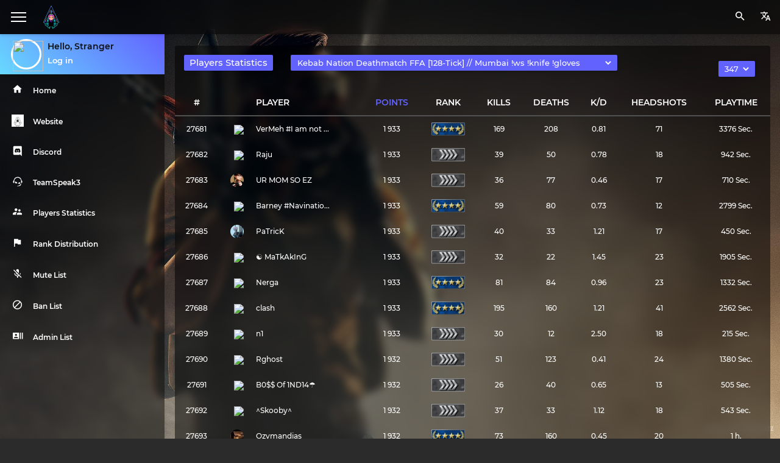

--- FILE ---
content_type: text/html; charset=utf-8
request_url: https://kebabnation.xyz/stats/toppoints/?server_group=0&num=347
body_size: 12338
content:
<!DOCTYPE html>
<html lang="en">
<head>
    <meta charset="utf-8">
    <meta name="viewport" content="width=device-width, initial-scale=1, shrink-to-fit=no">
    <meta name="description" content="Kebab Nation :: Players Statistics :: Kebab Nation Deathmatch FFA [128-Tick] // Mumbai !ws !knife !gloves :: Page 347">
    <meta property="og:description" content="Kebab Nation :: Players Statistics :: Kebab Nation Deathmatch FFA [128-Tick] // Mumbai !ws !knife !gloves :: Page 347">
    <meta name="author" content="https//vk.com/M0st1ce">
    <link rel="icon" href="//kebabnation.xyz/stats//favicon.ico" type="image/x-icon">
    <title>Kebab Nation :: Players Statistics :: Kebab Nation Deathmatch FFA [128-Tick] // Mumbai !ws !knife !gloves :: Page 347</title>
    <meta property="og:title" content="Kebab Nation :: Players Statistics :: Kebab Nation Deathmatch FFA [128-Tick] // Mumbai !ws !knife !gloves :: Page 347">
    <meta property="og:image" content="//kebabnation.xyz/stats/storage/cache/img/global/bar_logo.jpg">
    <link rel="image_src" href="//kebabnation.xyz/stats/storage/cache/img/global/bar_logo.jpg">
    <meta name="twitter:image" content="//kebabnation.xyz/stats/storage/cache/img/global/bar_logo.jpg">
            <link rel="stylesheet" type="text/css" href="//kebabnation.xyz/stats/storage/assets/css//style.css">
    <link rel="stylesheet" type="text/css" href="//kebabnation.xyz/stats/app/templates/default/assets/css/style.css">
    <link rel="stylesheet" type="text/css" href="//kebabnation.xyz/stats/app/templates/default/assets/css/css_library/form_border/1.css">
    <link rel="stylesheet" type="text/css" href="//kebabnation.xyz/stats/app/templates/default/assets/css/css_library/badge_type/1.css">
    <link rel="stylesheet" type="text/css" href="//kebabnation.xyz/stats/app/templates/default/assets/css/css_library/animations/1.css">
    <link rel="stylesheet" type="text/css" href="//cdnjs.cloudflare.com/ajax/libs/material-design-iconic-font/2.2.0/css/material-design-iconic-font.min.css">
    <style>
:root{
    --bg-color: #2b2b2b;
    --navbar-color: #121212;
    --sidebar-color: #1f1f1f;
    --sidebar-gradient-1: #68d9ff;
    --sidebar-gradient-2: #6262ff;
    --item-color: #fff;
    --default-text-color: #fff;
    --top-text-color: #737373;
    --default-text-color-invert: #111;
    --hover: #262626;
    --table-line: #515151;
    --svg: 100;
    --font-weight-0: 400;
    --font-weight-1: 500;
    --font-weight-2: 500;
    --font-weight-3: 600;
    --font-weight-4: 700;
    --span-color: #6262ff;
    --span-color-addit: #96e4ff;
    --span-color-back: #362e98;
    --server-graph-rgba: 98, 98, 255, 1
  } body { background-image: url(//kebabnation.xyz/stats/storage/cache/img/global/backgrounds/terrorist.jpg)} .container-fluid{max-width:1920px} .main-sidebar { background-color: rgba(0, 0, 0, 0.5);backdrop-filter: blur(4px)}
                    .sidebar-menu li:hover {background-color: rgba(0, 0, 0, 0.6)}
                    .table-active {background-color: rgba(0, 0, 0, 1)}.card, .navbar { background-color: rgba(0, 0, 0, 0.5);backdrop-filter: blur(7px)}
                    .table th {border-bottom: 0px solid var(--hover)}
                    .table-hover tbody tr:hover {background-color: rgba(0, 0, 0, 0.6)}
                    .input-form .input_text {color: var(--default-text-color)}
                    .input-form .border-checkbox-label {color: var(--default-text-color)}
                    .sidebar-right {background-color: rgba(0, 0, 0, 0.5);backdrop-filter: blur(7px)}.sidebar-collapse .user-sidebar-block { height: 59px;</style>
    <script>var avatar=[];var servers=[];var profile;</script>
</head>
<body ><aside class="main-sidebar offcanvas">
    <section class="sidebar">
        <div class="user-sidebar-block">
            <div class="user-info">
                <a href="?auth=login">
                                        <img id="0" ondrag="return false" ondragstart="return false" src="//kebabnation.xyz/stats/storage/cache/img/avatars_random/20_xs.jpg"></a>
                <div class="user-details">
                    <span class="user_name">Hello, Stranger</span>
                                            <span>
                                                        <form id="log_in" enctype="multipart/form-data" method="post">
                                <a href="?auth=login">Log in</a>
                            </form>
                                                    </span>
                                    </div>
            </div>
                    </div>
        <ul class="sidebar-menu">
            <li class="tooltip-js" data-tooltip-js="home">
                <a href="//kebabnation.xyz/stats/home/" >
                    <div class="sidebar-icon">
                        <i class="zmdi zmdi-home zmdi-hc-fw"></i>                    </div>
                    <div class="item-name">
                        Home                    </div>
                </a>
            </li>
                                <li class="tooltip-js" data-tooltip-js="0-0">
                        <a href="https://kebabnation.xyz"                             target="_blank">
                            <div class="sidebar-icon">
                                <img src="//kebabnation.xyz/stats/storage/cache/img/icons/custom/socials/kebab.svg" class=svg>                            </div>
                            <div class="item-name">
                            Website                            </div>
                        </a>
                    </li>
                                    <li class="tooltip-js" data-tooltip-js="0-1">
                        <a href="https://discord.gg/jtmpHuf"                             target="_blank">
                            <div class="sidebar-icon">
                                <img src="//kebabnation.xyz/stats/storage/cache/img/icons/custom/socials/discord.svg" class=svg>                            </div>
                            <div class="item-name">
                            Discord                            </div>
                        </a>
                    </li>
                                    <li class="tooltip-js" data-tooltip-js="0-2">
                        <a href="ts3server://kebabnation.xyz:8888"                             target="_blank">
                            <div class="sidebar-icon">
                                <img src="//kebabnation.xyz/stats/storage/cache/img/icons/custom/socials/ts.svg" class=svg>                            </div>
                            <div class="item-name">
                            TeamSpeak3                            </div>
                        </a>
                    </li>
                                    <li class="tooltip-js" data-tooltip-js="1-0">
                        <a href="//kebabnation.xyz/stats/toppoints"                             >
                            <div class="sidebar-icon">
                                <i class="zmdi zmdi-accounts-alt zmdi-hc-fw"></i>                            </div>
                            <div class="item-name">
                            Players Statistics                            </div>
                        </a>
                    </li>
                                    <li class="tooltip-js" data-tooltip-js="2-0">
                        <a href="//kebabnation.xyz/stats/rankstats"                             >
                            <div class="sidebar-icon">
                                <i class="zmdi zmdi-flag zmdi-hc-fw"></i>                            </div>
                            <div class="item-name">
                            Rank Distribution                            </div>
                        </a>
                    </li>
                                    <li class="tooltip-js" data-tooltip-js="3-0">
                        <a href="//kebabnation.xyz/stats/comms"                             >
                            <div class="sidebar-icon">
                                <i class="zmdi zmdi-mic-off zmdi-hc-fw"></i>                            </div>
                            <div class="item-name">
                            Mute List                            </div>
                        </a>
                    </li>
                                    <li class="tooltip-js" data-tooltip-js="4-0">
                        <a href="//kebabnation.xyz/stats/bans"                             >
                            <div class="sidebar-icon">
                                <i class="zmdi zmdi-block zmdi-hc-fw"></i>                            </div>
                            <div class="item-name">
                            Ban List                            </div>
                        </a>
                    </li>
                                    <li class="tooltip-js" data-tooltip-js="5-0">
                        <a href="//kebabnation.xyz/stats/admins"                             >
                            <div class="sidebar-icon">
                                <i class="zmdi zmdi-accounts-list zmdi-hc-fw"></i>                            </div>
                            <div class="item-name">
                            Admin List                            </div>
                        </a>
                    </li>
                        </ul>
    </section>
</aside>
<!-- Tooltip Block -->
	
<div class="tooltip-sidebar box-button-srv-0" style="">
    Translation not available</div>

<div class="tooltip-sidebar box-button-home">Home</div>
            <div class="tooltip-sidebar box-button-0-0">
                Website            </div>
            <div class="tooltip-sidebar box-button-0-1">
                Discord            </div>
            <div class="tooltip-sidebar box-button-0-2">
                TeamSpeak3            </div>
            <div class="tooltip-sidebar box-button-1-0">
                Players Statistics            </div>
            <div class="tooltip-sidebar box-button-2-0">
                Rank Distribution            </div>
            <div class="tooltip-sidebar box-button-3-0">
                Mute List            </div>
            <div class="tooltip-sidebar box-button-4-0">
                Ban List            </div>
            <div class="tooltip-sidebar box-button-5-0">
                Admin List            </div>
<!-- End -->
<div class=navbar>
    <div class=logo-area>
        <a href="javascript:void(0);" onclick="action_sidebar()" class="nav-toggle pp-nav-toggle"><i></i></a>        <a href="//kebabnation.xyz/stats/"><img ondrag="return false" ondragstart="return false" src="//kebabnation.xyz/stats//storage/cache/img/global/logo.png"></a>
    </div>
    <ul class="right-area">
        <li class="section">
            <a href="#" class="navbar-icon">
                <img src="//kebabnation.xyz/stats/storage/cache/img/icons/custom/global/translate.svg" class=svg>            </a>
            <ul class="subsection">
                                    <li><a href="#" onclick="location.href = '//kebabnation.xyz/stats/toppoints/?server_group=0&num=347&language=EN'">
                            <img src="//kebabnation.xyz/stats/storage/cache/img/icons/custom/flags/en.svg" class=svg> English                        </a></li>
                                    <li><a href="#" onclick="location.href = '//kebabnation.xyz/stats/toppoints/?server_group=0&num=347&language=RU'">
                            <img src="//kebabnation.xyz/stats/storage/cache/img/icons/custom/flags/ru.svg" class=svg> Russian                        </a></li>
                                    <li><a href="#" onclick="location.href = '//kebabnation.xyz/stats/toppoints/?server_group=0&num=347&language=UA'">
                            <img src="//kebabnation.xyz/stats/storage/cache/img/icons/custom/flags/ua.svg" class=svg> Ukrainian                        </a></li>
                                    <li><a href="#" onclick="location.href = '//kebabnation.xyz/stats/toppoints/?server_group=0&num=347&language=LT'">
                            <img src="//kebabnation.xyz/stats/storage/cache/img/icons/custom/flags/lt.svg" class=svg> Lithuanian                        </a></li>
                                    <li><a href="#" onclick="location.href = '//kebabnation.xyz/stats/toppoints/?server_group=0&num=347&language=CH'">
                            <img src="//kebabnation.xyz/stats/storage/cache/img/icons/custom/flags/ch.svg" class=svg> Simpl. Chinese                        </a></li>
                                    <li><a href="#" onclick="location.href = '//kebabnation.xyz/stats/toppoints/?server_group=0&num=347&language=DE'">
                            <img src="//kebabnation.xyz/stats/storage/cache/img/icons/custom/flags/de.svg" class=svg> Deutsch                        </a></li>
                                    <li><a href="#" onclick="location.href = '//kebabnation.xyz/stats/toppoints/?server_group=0&num=347&language=RS'">
                            <img src="//kebabnation.xyz/stats/storage/cache/img/icons/custom/flags/rs.svg" class=svg> Serbian                        </a></li>
                                    <li><a href="#" onclick="location.href = '//kebabnation.xyz/stats/toppoints/?server_group=0&num=347&language=BA'">
                            <img src="//kebabnation.xyz/stats/storage/cache/img/icons/custom/flags/ba.svg" class=svg> Bosnian                        </a></li>
                                    <li><a href="#" onclick="location.href = '//kebabnation.xyz/stats/toppoints/?server_group=0&num=347&language=CRO'">
                            <img src="//kebabnation.xyz/stats/storage/cache/img/icons/custom/flags/cro.svg" class=svg> Croatian                        </a></li>
                                    <li><a href="#" onclick="location.href = '//kebabnation.xyz/stats/toppoints/?server_group=0&num=347&language=TR'">
                            <img src="//kebabnation.xyz/stats/storage/cache/img/icons/custom/flags/tr.svg" class=svg> Turkish                        </a></li>
                                    <li><a href="#" onclick="location.href = '//kebabnation.xyz/stats/toppoints/?server_group=0&num=347&language=BR'">
                            <img src="//kebabnation.xyz/stats/storage/cache/img/icons/custom/flags/br.svg" class=svg> Brazil                        </a></li>
                            </ul>
        </li>
        <li class="section">
            <a href="#" class="navbar-icon">
                <div class="search"><i class="zmdi zmdi-search zmdi-hc-fw"></i></div>
            </a>
            <ul class="subsection">
                <form enctype="multipart/form-data" method="post">
                <div class="search_form">
                    <div class="input-form">
                        <label>Search Player</label>
                        <input type="text" value="" name="_steam_id" placeholder="STEAM_1:1:390... / 7656119803..." >
                    </div>
                    <input class="btn no_steam" name="btn_search" type="submit" value="Find">
                </div>
                </form>
            </ul>
        </li>
            </ul>
</div>
<div class="global-container">
    <div class="container-fluid">
<div class="row">
    <div class="col-md-12">
        <div class="card">
            <div class="card-header">
                <h5 class="badge">Players Statistics</h5>
                <div class="select-panel select-panel-table badge">
                    <select onChange="window.location.href=this.value">
                        <option style="display:none" value="" disabled selected>Kebab Nation Deathmatch FFA [128-Tick] // Mumbai !ws !knife !gloves</option>
                                                    <option value="//kebabnation.xyz/stats/toppoints/?server_group=0&num=347">
                                <a href="//kebabnation.xyz/stats/toppoints/?server_group=0&num=347">Kebab Nation Deathmatch FFA [128-Tick] // Mumbai !ws !knife !gloves</a></option>
                                                    <option value="//kebabnation.xyz/stats/toppoints/?server_group=1&num=347">
                                <a href="//kebabnation.xyz/stats/toppoints/?server_group=1&num=347">Kebab Nation Retakes [128-Tick] // Mumbai !ws !knife !gloves</a></option>
                                                    <option value="//kebabnation.xyz/stats/toppoints/?server_group=2&num=347">
                                <a href="//kebabnation.xyz/stats/toppoints/?server_group=2&num=347">Kebab Nation Pistol HS Only DM FFA [128-Tick] // Mumbai !ws !knife !gloves</a></option>
                                            </select>
                </div>
                <div class="select-panel select-panel-pages badge">
                    <select onChange="window.location.href=this.value">
                        <option style="display:none" value="" disabled selected>347</option>
                                                <option value="//kebabnation.xyz/stats/toppoints/?server_group=0&num=1">
                            <a href="//kebabnation.xyz/stats/toppoints/?server_group=0&num=1">1</a></option>
                                                <option value="//kebabnation.xyz/stats/toppoints/?server_group=0&num=2">
                            <a href="//kebabnation.xyz/stats/toppoints/?server_group=0&num=2">2</a></option>
                                                <option value="//kebabnation.xyz/stats/toppoints/?server_group=0&num=3">
                            <a href="//kebabnation.xyz/stats/toppoints/?server_group=0&num=3">3</a></option>
                                                <option value="//kebabnation.xyz/stats/toppoints/?server_group=0&num=4">
                            <a href="//kebabnation.xyz/stats/toppoints/?server_group=0&num=4">4</a></option>
                                                <option value="//kebabnation.xyz/stats/toppoints/?server_group=0&num=5">
                            <a href="//kebabnation.xyz/stats/toppoints/?server_group=0&num=5">5</a></option>
                                                <option value="//kebabnation.xyz/stats/toppoints/?server_group=0&num=6">
                            <a href="//kebabnation.xyz/stats/toppoints/?server_group=0&num=6">6</a></option>
                                                <option value="//kebabnation.xyz/stats/toppoints/?server_group=0&num=7">
                            <a href="//kebabnation.xyz/stats/toppoints/?server_group=0&num=7">7</a></option>
                                                <option value="//kebabnation.xyz/stats/toppoints/?server_group=0&num=8">
                            <a href="//kebabnation.xyz/stats/toppoints/?server_group=0&num=8">8</a></option>
                                                <option value="//kebabnation.xyz/stats/toppoints/?server_group=0&num=9">
                            <a href="//kebabnation.xyz/stats/toppoints/?server_group=0&num=9">9</a></option>
                                                <option value="//kebabnation.xyz/stats/toppoints/?server_group=0&num=10">
                            <a href="//kebabnation.xyz/stats/toppoints/?server_group=0&num=10">10</a></option>
                                                <option value="//kebabnation.xyz/stats/toppoints/?server_group=0&num=11">
                            <a href="//kebabnation.xyz/stats/toppoints/?server_group=0&num=11">11</a></option>
                                                <option value="//kebabnation.xyz/stats/toppoints/?server_group=0&num=12">
                            <a href="//kebabnation.xyz/stats/toppoints/?server_group=0&num=12">12</a></option>
                                                <option value="//kebabnation.xyz/stats/toppoints/?server_group=0&num=13">
                            <a href="//kebabnation.xyz/stats/toppoints/?server_group=0&num=13">13</a></option>
                                                <option value="//kebabnation.xyz/stats/toppoints/?server_group=0&num=14">
                            <a href="//kebabnation.xyz/stats/toppoints/?server_group=0&num=14">14</a></option>
                                                <option value="//kebabnation.xyz/stats/toppoints/?server_group=0&num=15">
                            <a href="//kebabnation.xyz/stats/toppoints/?server_group=0&num=15">15</a></option>
                                                <option value="//kebabnation.xyz/stats/toppoints/?server_group=0&num=16">
                            <a href="//kebabnation.xyz/stats/toppoints/?server_group=0&num=16">16</a></option>
                                                <option value="//kebabnation.xyz/stats/toppoints/?server_group=0&num=17">
                            <a href="//kebabnation.xyz/stats/toppoints/?server_group=0&num=17">17</a></option>
                                                <option value="//kebabnation.xyz/stats/toppoints/?server_group=0&num=18">
                            <a href="//kebabnation.xyz/stats/toppoints/?server_group=0&num=18">18</a></option>
                                                <option value="//kebabnation.xyz/stats/toppoints/?server_group=0&num=19">
                            <a href="//kebabnation.xyz/stats/toppoints/?server_group=0&num=19">19</a></option>
                                                <option value="//kebabnation.xyz/stats/toppoints/?server_group=0&num=20">
                            <a href="//kebabnation.xyz/stats/toppoints/?server_group=0&num=20">20</a></option>
                                                <option value="//kebabnation.xyz/stats/toppoints/?server_group=0&num=21">
                            <a href="//kebabnation.xyz/stats/toppoints/?server_group=0&num=21">21</a></option>
                                                <option value="//kebabnation.xyz/stats/toppoints/?server_group=0&num=22">
                            <a href="//kebabnation.xyz/stats/toppoints/?server_group=0&num=22">22</a></option>
                                                <option value="//kebabnation.xyz/stats/toppoints/?server_group=0&num=23">
                            <a href="//kebabnation.xyz/stats/toppoints/?server_group=0&num=23">23</a></option>
                                                <option value="//kebabnation.xyz/stats/toppoints/?server_group=0&num=24">
                            <a href="//kebabnation.xyz/stats/toppoints/?server_group=0&num=24">24</a></option>
                                                <option value="//kebabnation.xyz/stats/toppoints/?server_group=0&num=25">
                            <a href="//kebabnation.xyz/stats/toppoints/?server_group=0&num=25">25</a></option>
                                                <option value="//kebabnation.xyz/stats/toppoints/?server_group=0&num=26">
                            <a href="//kebabnation.xyz/stats/toppoints/?server_group=0&num=26">26</a></option>
                                                <option value="//kebabnation.xyz/stats/toppoints/?server_group=0&num=27">
                            <a href="//kebabnation.xyz/stats/toppoints/?server_group=0&num=27">27</a></option>
                                                <option value="//kebabnation.xyz/stats/toppoints/?server_group=0&num=28">
                            <a href="//kebabnation.xyz/stats/toppoints/?server_group=0&num=28">28</a></option>
                                                <option value="//kebabnation.xyz/stats/toppoints/?server_group=0&num=29">
                            <a href="//kebabnation.xyz/stats/toppoints/?server_group=0&num=29">29</a></option>
                                                <option value="//kebabnation.xyz/stats/toppoints/?server_group=0&num=30">
                            <a href="//kebabnation.xyz/stats/toppoints/?server_group=0&num=30">30</a></option>
                                                <option value="//kebabnation.xyz/stats/toppoints/?server_group=0&num=31">
                            <a href="//kebabnation.xyz/stats/toppoints/?server_group=0&num=31">31</a></option>
                                                <option value="//kebabnation.xyz/stats/toppoints/?server_group=0&num=32">
                            <a href="//kebabnation.xyz/stats/toppoints/?server_group=0&num=32">32</a></option>
                                                <option value="//kebabnation.xyz/stats/toppoints/?server_group=0&num=33">
                            <a href="//kebabnation.xyz/stats/toppoints/?server_group=0&num=33">33</a></option>
                                                <option value="//kebabnation.xyz/stats/toppoints/?server_group=0&num=34">
                            <a href="//kebabnation.xyz/stats/toppoints/?server_group=0&num=34">34</a></option>
                                                <option value="//kebabnation.xyz/stats/toppoints/?server_group=0&num=35">
                            <a href="//kebabnation.xyz/stats/toppoints/?server_group=0&num=35">35</a></option>
                                                <option value="//kebabnation.xyz/stats/toppoints/?server_group=0&num=36">
                            <a href="//kebabnation.xyz/stats/toppoints/?server_group=0&num=36">36</a></option>
                                                <option value="//kebabnation.xyz/stats/toppoints/?server_group=0&num=37">
                            <a href="//kebabnation.xyz/stats/toppoints/?server_group=0&num=37">37</a></option>
                                                <option value="//kebabnation.xyz/stats/toppoints/?server_group=0&num=38">
                            <a href="//kebabnation.xyz/stats/toppoints/?server_group=0&num=38">38</a></option>
                                                <option value="//kebabnation.xyz/stats/toppoints/?server_group=0&num=39">
                            <a href="//kebabnation.xyz/stats/toppoints/?server_group=0&num=39">39</a></option>
                                                <option value="//kebabnation.xyz/stats/toppoints/?server_group=0&num=40">
                            <a href="//kebabnation.xyz/stats/toppoints/?server_group=0&num=40">40</a></option>
                                                <option value="//kebabnation.xyz/stats/toppoints/?server_group=0&num=41">
                            <a href="//kebabnation.xyz/stats/toppoints/?server_group=0&num=41">41</a></option>
                                                <option value="//kebabnation.xyz/stats/toppoints/?server_group=0&num=42">
                            <a href="//kebabnation.xyz/stats/toppoints/?server_group=0&num=42">42</a></option>
                                                <option value="//kebabnation.xyz/stats/toppoints/?server_group=0&num=43">
                            <a href="//kebabnation.xyz/stats/toppoints/?server_group=0&num=43">43</a></option>
                                                <option value="//kebabnation.xyz/stats/toppoints/?server_group=0&num=44">
                            <a href="//kebabnation.xyz/stats/toppoints/?server_group=0&num=44">44</a></option>
                                                <option value="//kebabnation.xyz/stats/toppoints/?server_group=0&num=45">
                            <a href="//kebabnation.xyz/stats/toppoints/?server_group=0&num=45">45</a></option>
                                                <option value="//kebabnation.xyz/stats/toppoints/?server_group=0&num=46">
                            <a href="//kebabnation.xyz/stats/toppoints/?server_group=0&num=46">46</a></option>
                                                <option value="//kebabnation.xyz/stats/toppoints/?server_group=0&num=47">
                            <a href="//kebabnation.xyz/stats/toppoints/?server_group=0&num=47">47</a></option>
                                                <option value="//kebabnation.xyz/stats/toppoints/?server_group=0&num=48">
                            <a href="//kebabnation.xyz/stats/toppoints/?server_group=0&num=48">48</a></option>
                                                <option value="//kebabnation.xyz/stats/toppoints/?server_group=0&num=49">
                            <a href="//kebabnation.xyz/stats/toppoints/?server_group=0&num=49">49</a></option>
                                                <option value="//kebabnation.xyz/stats/toppoints/?server_group=0&num=50">
                            <a href="//kebabnation.xyz/stats/toppoints/?server_group=0&num=50">50</a></option>
                                                <option value="//kebabnation.xyz/stats/toppoints/?server_group=0&num=51">
                            <a href="//kebabnation.xyz/stats/toppoints/?server_group=0&num=51">51</a></option>
                                                <option value="//kebabnation.xyz/stats/toppoints/?server_group=0&num=52">
                            <a href="//kebabnation.xyz/stats/toppoints/?server_group=0&num=52">52</a></option>
                                                <option value="//kebabnation.xyz/stats/toppoints/?server_group=0&num=53">
                            <a href="//kebabnation.xyz/stats/toppoints/?server_group=0&num=53">53</a></option>
                                                <option value="//kebabnation.xyz/stats/toppoints/?server_group=0&num=54">
                            <a href="//kebabnation.xyz/stats/toppoints/?server_group=0&num=54">54</a></option>
                                                <option value="//kebabnation.xyz/stats/toppoints/?server_group=0&num=55">
                            <a href="//kebabnation.xyz/stats/toppoints/?server_group=0&num=55">55</a></option>
                                                <option value="//kebabnation.xyz/stats/toppoints/?server_group=0&num=56">
                            <a href="//kebabnation.xyz/stats/toppoints/?server_group=0&num=56">56</a></option>
                                                <option value="//kebabnation.xyz/stats/toppoints/?server_group=0&num=57">
                            <a href="//kebabnation.xyz/stats/toppoints/?server_group=0&num=57">57</a></option>
                                                <option value="//kebabnation.xyz/stats/toppoints/?server_group=0&num=58">
                            <a href="//kebabnation.xyz/stats/toppoints/?server_group=0&num=58">58</a></option>
                                                <option value="//kebabnation.xyz/stats/toppoints/?server_group=0&num=59">
                            <a href="//kebabnation.xyz/stats/toppoints/?server_group=0&num=59">59</a></option>
                                                <option value="//kebabnation.xyz/stats/toppoints/?server_group=0&num=60">
                            <a href="//kebabnation.xyz/stats/toppoints/?server_group=0&num=60">60</a></option>
                                                <option value="//kebabnation.xyz/stats/toppoints/?server_group=0&num=61">
                            <a href="//kebabnation.xyz/stats/toppoints/?server_group=0&num=61">61</a></option>
                                                <option value="//kebabnation.xyz/stats/toppoints/?server_group=0&num=62">
                            <a href="//kebabnation.xyz/stats/toppoints/?server_group=0&num=62">62</a></option>
                                                <option value="//kebabnation.xyz/stats/toppoints/?server_group=0&num=63">
                            <a href="//kebabnation.xyz/stats/toppoints/?server_group=0&num=63">63</a></option>
                                                <option value="//kebabnation.xyz/stats/toppoints/?server_group=0&num=64">
                            <a href="//kebabnation.xyz/stats/toppoints/?server_group=0&num=64">64</a></option>
                                                <option value="//kebabnation.xyz/stats/toppoints/?server_group=0&num=65">
                            <a href="//kebabnation.xyz/stats/toppoints/?server_group=0&num=65">65</a></option>
                                                <option value="//kebabnation.xyz/stats/toppoints/?server_group=0&num=66">
                            <a href="//kebabnation.xyz/stats/toppoints/?server_group=0&num=66">66</a></option>
                                                <option value="//kebabnation.xyz/stats/toppoints/?server_group=0&num=67">
                            <a href="//kebabnation.xyz/stats/toppoints/?server_group=0&num=67">67</a></option>
                                                <option value="//kebabnation.xyz/stats/toppoints/?server_group=0&num=68">
                            <a href="//kebabnation.xyz/stats/toppoints/?server_group=0&num=68">68</a></option>
                                                <option value="//kebabnation.xyz/stats/toppoints/?server_group=0&num=69">
                            <a href="//kebabnation.xyz/stats/toppoints/?server_group=0&num=69">69</a></option>
                                                <option value="//kebabnation.xyz/stats/toppoints/?server_group=0&num=70">
                            <a href="//kebabnation.xyz/stats/toppoints/?server_group=0&num=70">70</a></option>
                                                <option value="//kebabnation.xyz/stats/toppoints/?server_group=0&num=71">
                            <a href="//kebabnation.xyz/stats/toppoints/?server_group=0&num=71">71</a></option>
                                                <option value="//kebabnation.xyz/stats/toppoints/?server_group=0&num=72">
                            <a href="//kebabnation.xyz/stats/toppoints/?server_group=0&num=72">72</a></option>
                                                <option value="//kebabnation.xyz/stats/toppoints/?server_group=0&num=73">
                            <a href="//kebabnation.xyz/stats/toppoints/?server_group=0&num=73">73</a></option>
                                                <option value="//kebabnation.xyz/stats/toppoints/?server_group=0&num=74">
                            <a href="//kebabnation.xyz/stats/toppoints/?server_group=0&num=74">74</a></option>
                                                <option value="//kebabnation.xyz/stats/toppoints/?server_group=0&num=75">
                            <a href="//kebabnation.xyz/stats/toppoints/?server_group=0&num=75">75</a></option>
                                                <option value="//kebabnation.xyz/stats/toppoints/?server_group=0&num=76">
                            <a href="//kebabnation.xyz/stats/toppoints/?server_group=0&num=76">76</a></option>
                                                <option value="//kebabnation.xyz/stats/toppoints/?server_group=0&num=77">
                            <a href="//kebabnation.xyz/stats/toppoints/?server_group=0&num=77">77</a></option>
                                                <option value="//kebabnation.xyz/stats/toppoints/?server_group=0&num=78">
                            <a href="//kebabnation.xyz/stats/toppoints/?server_group=0&num=78">78</a></option>
                                                <option value="//kebabnation.xyz/stats/toppoints/?server_group=0&num=79">
                            <a href="//kebabnation.xyz/stats/toppoints/?server_group=0&num=79">79</a></option>
                                                <option value="//kebabnation.xyz/stats/toppoints/?server_group=0&num=80">
                            <a href="//kebabnation.xyz/stats/toppoints/?server_group=0&num=80">80</a></option>
                                                <option value="//kebabnation.xyz/stats/toppoints/?server_group=0&num=81">
                            <a href="//kebabnation.xyz/stats/toppoints/?server_group=0&num=81">81</a></option>
                                                <option value="//kebabnation.xyz/stats/toppoints/?server_group=0&num=82">
                            <a href="//kebabnation.xyz/stats/toppoints/?server_group=0&num=82">82</a></option>
                                                <option value="//kebabnation.xyz/stats/toppoints/?server_group=0&num=83">
                            <a href="//kebabnation.xyz/stats/toppoints/?server_group=0&num=83">83</a></option>
                                                <option value="//kebabnation.xyz/stats/toppoints/?server_group=0&num=84">
                            <a href="//kebabnation.xyz/stats/toppoints/?server_group=0&num=84">84</a></option>
                                                <option value="//kebabnation.xyz/stats/toppoints/?server_group=0&num=85">
                            <a href="//kebabnation.xyz/stats/toppoints/?server_group=0&num=85">85</a></option>
                                                <option value="//kebabnation.xyz/stats/toppoints/?server_group=0&num=86">
                            <a href="//kebabnation.xyz/stats/toppoints/?server_group=0&num=86">86</a></option>
                                                <option value="//kebabnation.xyz/stats/toppoints/?server_group=0&num=87">
                            <a href="//kebabnation.xyz/stats/toppoints/?server_group=0&num=87">87</a></option>
                                                <option value="//kebabnation.xyz/stats/toppoints/?server_group=0&num=88">
                            <a href="//kebabnation.xyz/stats/toppoints/?server_group=0&num=88">88</a></option>
                                                <option value="//kebabnation.xyz/stats/toppoints/?server_group=0&num=89">
                            <a href="//kebabnation.xyz/stats/toppoints/?server_group=0&num=89">89</a></option>
                                                <option value="//kebabnation.xyz/stats/toppoints/?server_group=0&num=90">
                            <a href="//kebabnation.xyz/stats/toppoints/?server_group=0&num=90">90</a></option>
                                                <option value="//kebabnation.xyz/stats/toppoints/?server_group=0&num=91">
                            <a href="//kebabnation.xyz/stats/toppoints/?server_group=0&num=91">91</a></option>
                                                <option value="//kebabnation.xyz/stats/toppoints/?server_group=0&num=92">
                            <a href="//kebabnation.xyz/stats/toppoints/?server_group=0&num=92">92</a></option>
                                                <option value="//kebabnation.xyz/stats/toppoints/?server_group=0&num=93">
                            <a href="//kebabnation.xyz/stats/toppoints/?server_group=0&num=93">93</a></option>
                                                <option value="//kebabnation.xyz/stats/toppoints/?server_group=0&num=94">
                            <a href="//kebabnation.xyz/stats/toppoints/?server_group=0&num=94">94</a></option>
                                                <option value="//kebabnation.xyz/stats/toppoints/?server_group=0&num=95">
                            <a href="//kebabnation.xyz/stats/toppoints/?server_group=0&num=95">95</a></option>
                                                <option value="//kebabnation.xyz/stats/toppoints/?server_group=0&num=96">
                            <a href="//kebabnation.xyz/stats/toppoints/?server_group=0&num=96">96</a></option>
                                                <option value="//kebabnation.xyz/stats/toppoints/?server_group=0&num=97">
                            <a href="//kebabnation.xyz/stats/toppoints/?server_group=0&num=97">97</a></option>
                                                <option value="//kebabnation.xyz/stats/toppoints/?server_group=0&num=98">
                            <a href="//kebabnation.xyz/stats/toppoints/?server_group=0&num=98">98</a></option>
                                                <option value="//kebabnation.xyz/stats/toppoints/?server_group=0&num=99">
                            <a href="//kebabnation.xyz/stats/toppoints/?server_group=0&num=99">99</a></option>
                                                <option value="//kebabnation.xyz/stats/toppoints/?server_group=0&num=100">
                            <a href="//kebabnation.xyz/stats/toppoints/?server_group=0&num=100">100</a></option>
                                                <option value="//kebabnation.xyz/stats/toppoints/?server_group=0&num=101">
                            <a href="//kebabnation.xyz/stats/toppoints/?server_group=0&num=101">101</a></option>
                                                <option value="//kebabnation.xyz/stats/toppoints/?server_group=0&num=102">
                            <a href="//kebabnation.xyz/stats/toppoints/?server_group=0&num=102">102</a></option>
                                                <option value="//kebabnation.xyz/stats/toppoints/?server_group=0&num=103">
                            <a href="//kebabnation.xyz/stats/toppoints/?server_group=0&num=103">103</a></option>
                                                <option value="//kebabnation.xyz/stats/toppoints/?server_group=0&num=104">
                            <a href="//kebabnation.xyz/stats/toppoints/?server_group=0&num=104">104</a></option>
                                                <option value="//kebabnation.xyz/stats/toppoints/?server_group=0&num=105">
                            <a href="//kebabnation.xyz/stats/toppoints/?server_group=0&num=105">105</a></option>
                                                <option value="//kebabnation.xyz/stats/toppoints/?server_group=0&num=106">
                            <a href="//kebabnation.xyz/stats/toppoints/?server_group=0&num=106">106</a></option>
                                                <option value="//kebabnation.xyz/stats/toppoints/?server_group=0&num=107">
                            <a href="//kebabnation.xyz/stats/toppoints/?server_group=0&num=107">107</a></option>
                                                <option value="//kebabnation.xyz/stats/toppoints/?server_group=0&num=108">
                            <a href="//kebabnation.xyz/stats/toppoints/?server_group=0&num=108">108</a></option>
                                                <option value="//kebabnation.xyz/stats/toppoints/?server_group=0&num=109">
                            <a href="//kebabnation.xyz/stats/toppoints/?server_group=0&num=109">109</a></option>
                                                <option value="//kebabnation.xyz/stats/toppoints/?server_group=0&num=110">
                            <a href="//kebabnation.xyz/stats/toppoints/?server_group=0&num=110">110</a></option>
                                                <option value="//kebabnation.xyz/stats/toppoints/?server_group=0&num=111">
                            <a href="//kebabnation.xyz/stats/toppoints/?server_group=0&num=111">111</a></option>
                                                <option value="//kebabnation.xyz/stats/toppoints/?server_group=0&num=112">
                            <a href="//kebabnation.xyz/stats/toppoints/?server_group=0&num=112">112</a></option>
                                                <option value="//kebabnation.xyz/stats/toppoints/?server_group=0&num=113">
                            <a href="//kebabnation.xyz/stats/toppoints/?server_group=0&num=113">113</a></option>
                                                <option value="//kebabnation.xyz/stats/toppoints/?server_group=0&num=114">
                            <a href="//kebabnation.xyz/stats/toppoints/?server_group=0&num=114">114</a></option>
                                                <option value="//kebabnation.xyz/stats/toppoints/?server_group=0&num=115">
                            <a href="//kebabnation.xyz/stats/toppoints/?server_group=0&num=115">115</a></option>
                                                <option value="//kebabnation.xyz/stats/toppoints/?server_group=0&num=116">
                            <a href="//kebabnation.xyz/stats/toppoints/?server_group=0&num=116">116</a></option>
                                                <option value="//kebabnation.xyz/stats/toppoints/?server_group=0&num=117">
                            <a href="//kebabnation.xyz/stats/toppoints/?server_group=0&num=117">117</a></option>
                                                <option value="//kebabnation.xyz/stats/toppoints/?server_group=0&num=118">
                            <a href="//kebabnation.xyz/stats/toppoints/?server_group=0&num=118">118</a></option>
                                                <option value="//kebabnation.xyz/stats/toppoints/?server_group=0&num=119">
                            <a href="//kebabnation.xyz/stats/toppoints/?server_group=0&num=119">119</a></option>
                                                <option value="//kebabnation.xyz/stats/toppoints/?server_group=0&num=120">
                            <a href="//kebabnation.xyz/stats/toppoints/?server_group=0&num=120">120</a></option>
                                                <option value="//kebabnation.xyz/stats/toppoints/?server_group=0&num=121">
                            <a href="//kebabnation.xyz/stats/toppoints/?server_group=0&num=121">121</a></option>
                                                <option value="//kebabnation.xyz/stats/toppoints/?server_group=0&num=122">
                            <a href="//kebabnation.xyz/stats/toppoints/?server_group=0&num=122">122</a></option>
                                                <option value="//kebabnation.xyz/stats/toppoints/?server_group=0&num=123">
                            <a href="//kebabnation.xyz/stats/toppoints/?server_group=0&num=123">123</a></option>
                                                <option value="//kebabnation.xyz/stats/toppoints/?server_group=0&num=124">
                            <a href="//kebabnation.xyz/stats/toppoints/?server_group=0&num=124">124</a></option>
                                                <option value="//kebabnation.xyz/stats/toppoints/?server_group=0&num=125">
                            <a href="//kebabnation.xyz/stats/toppoints/?server_group=0&num=125">125</a></option>
                                                <option value="//kebabnation.xyz/stats/toppoints/?server_group=0&num=126">
                            <a href="//kebabnation.xyz/stats/toppoints/?server_group=0&num=126">126</a></option>
                                                <option value="//kebabnation.xyz/stats/toppoints/?server_group=0&num=127">
                            <a href="//kebabnation.xyz/stats/toppoints/?server_group=0&num=127">127</a></option>
                                                <option value="//kebabnation.xyz/stats/toppoints/?server_group=0&num=128">
                            <a href="//kebabnation.xyz/stats/toppoints/?server_group=0&num=128">128</a></option>
                                                <option value="//kebabnation.xyz/stats/toppoints/?server_group=0&num=129">
                            <a href="//kebabnation.xyz/stats/toppoints/?server_group=0&num=129">129</a></option>
                                                <option value="//kebabnation.xyz/stats/toppoints/?server_group=0&num=130">
                            <a href="//kebabnation.xyz/stats/toppoints/?server_group=0&num=130">130</a></option>
                                                <option value="//kebabnation.xyz/stats/toppoints/?server_group=0&num=131">
                            <a href="//kebabnation.xyz/stats/toppoints/?server_group=0&num=131">131</a></option>
                                                <option value="//kebabnation.xyz/stats/toppoints/?server_group=0&num=132">
                            <a href="//kebabnation.xyz/stats/toppoints/?server_group=0&num=132">132</a></option>
                                                <option value="//kebabnation.xyz/stats/toppoints/?server_group=0&num=133">
                            <a href="//kebabnation.xyz/stats/toppoints/?server_group=0&num=133">133</a></option>
                                                <option value="//kebabnation.xyz/stats/toppoints/?server_group=0&num=134">
                            <a href="//kebabnation.xyz/stats/toppoints/?server_group=0&num=134">134</a></option>
                                                <option value="//kebabnation.xyz/stats/toppoints/?server_group=0&num=135">
                            <a href="//kebabnation.xyz/stats/toppoints/?server_group=0&num=135">135</a></option>
                                                <option value="//kebabnation.xyz/stats/toppoints/?server_group=0&num=136">
                            <a href="//kebabnation.xyz/stats/toppoints/?server_group=0&num=136">136</a></option>
                                                <option value="//kebabnation.xyz/stats/toppoints/?server_group=0&num=137">
                            <a href="//kebabnation.xyz/stats/toppoints/?server_group=0&num=137">137</a></option>
                                                <option value="//kebabnation.xyz/stats/toppoints/?server_group=0&num=138">
                            <a href="//kebabnation.xyz/stats/toppoints/?server_group=0&num=138">138</a></option>
                                                <option value="//kebabnation.xyz/stats/toppoints/?server_group=0&num=139">
                            <a href="//kebabnation.xyz/stats/toppoints/?server_group=0&num=139">139</a></option>
                                                <option value="//kebabnation.xyz/stats/toppoints/?server_group=0&num=140">
                            <a href="//kebabnation.xyz/stats/toppoints/?server_group=0&num=140">140</a></option>
                                                <option value="//kebabnation.xyz/stats/toppoints/?server_group=0&num=141">
                            <a href="//kebabnation.xyz/stats/toppoints/?server_group=0&num=141">141</a></option>
                                                <option value="//kebabnation.xyz/stats/toppoints/?server_group=0&num=142">
                            <a href="//kebabnation.xyz/stats/toppoints/?server_group=0&num=142">142</a></option>
                                                <option value="//kebabnation.xyz/stats/toppoints/?server_group=0&num=143">
                            <a href="//kebabnation.xyz/stats/toppoints/?server_group=0&num=143">143</a></option>
                                                <option value="//kebabnation.xyz/stats/toppoints/?server_group=0&num=144">
                            <a href="//kebabnation.xyz/stats/toppoints/?server_group=0&num=144">144</a></option>
                                                <option value="//kebabnation.xyz/stats/toppoints/?server_group=0&num=145">
                            <a href="//kebabnation.xyz/stats/toppoints/?server_group=0&num=145">145</a></option>
                                                <option value="//kebabnation.xyz/stats/toppoints/?server_group=0&num=146">
                            <a href="//kebabnation.xyz/stats/toppoints/?server_group=0&num=146">146</a></option>
                                                <option value="//kebabnation.xyz/stats/toppoints/?server_group=0&num=147">
                            <a href="//kebabnation.xyz/stats/toppoints/?server_group=0&num=147">147</a></option>
                                                <option value="//kebabnation.xyz/stats/toppoints/?server_group=0&num=148">
                            <a href="//kebabnation.xyz/stats/toppoints/?server_group=0&num=148">148</a></option>
                                                <option value="//kebabnation.xyz/stats/toppoints/?server_group=0&num=149">
                            <a href="//kebabnation.xyz/stats/toppoints/?server_group=0&num=149">149</a></option>
                                                <option value="//kebabnation.xyz/stats/toppoints/?server_group=0&num=150">
                            <a href="//kebabnation.xyz/stats/toppoints/?server_group=0&num=150">150</a></option>
                                                <option value="//kebabnation.xyz/stats/toppoints/?server_group=0&num=151">
                            <a href="//kebabnation.xyz/stats/toppoints/?server_group=0&num=151">151</a></option>
                                                <option value="//kebabnation.xyz/stats/toppoints/?server_group=0&num=152">
                            <a href="//kebabnation.xyz/stats/toppoints/?server_group=0&num=152">152</a></option>
                                                <option value="//kebabnation.xyz/stats/toppoints/?server_group=0&num=153">
                            <a href="//kebabnation.xyz/stats/toppoints/?server_group=0&num=153">153</a></option>
                                                <option value="//kebabnation.xyz/stats/toppoints/?server_group=0&num=154">
                            <a href="//kebabnation.xyz/stats/toppoints/?server_group=0&num=154">154</a></option>
                                                <option value="//kebabnation.xyz/stats/toppoints/?server_group=0&num=155">
                            <a href="//kebabnation.xyz/stats/toppoints/?server_group=0&num=155">155</a></option>
                                                <option value="//kebabnation.xyz/stats/toppoints/?server_group=0&num=156">
                            <a href="//kebabnation.xyz/stats/toppoints/?server_group=0&num=156">156</a></option>
                                                <option value="//kebabnation.xyz/stats/toppoints/?server_group=0&num=157">
                            <a href="//kebabnation.xyz/stats/toppoints/?server_group=0&num=157">157</a></option>
                                                <option value="//kebabnation.xyz/stats/toppoints/?server_group=0&num=158">
                            <a href="//kebabnation.xyz/stats/toppoints/?server_group=0&num=158">158</a></option>
                                                <option value="//kebabnation.xyz/stats/toppoints/?server_group=0&num=159">
                            <a href="//kebabnation.xyz/stats/toppoints/?server_group=0&num=159">159</a></option>
                                                <option value="//kebabnation.xyz/stats/toppoints/?server_group=0&num=160">
                            <a href="//kebabnation.xyz/stats/toppoints/?server_group=0&num=160">160</a></option>
                                                <option value="//kebabnation.xyz/stats/toppoints/?server_group=0&num=161">
                            <a href="//kebabnation.xyz/stats/toppoints/?server_group=0&num=161">161</a></option>
                                                <option value="//kebabnation.xyz/stats/toppoints/?server_group=0&num=162">
                            <a href="//kebabnation.xyz/stats/toppoints/?server_group=0&num=162">162</a></option>
                                                <option value="//kebabnation.xyz/stats/toppoints/?server_group=0&num=163">
                            <a href="//kebabnation.xyz/stats/toppoints/?server_group=0&num=163">163</a></option>
                                                <option value="//kebabnation.xyz/stats/toppoints/?server_group=0&num=164">
                            <a href="//kebabnation.xyz/stats/toppoints/?server_group=0&num=164">164</a></option>
                                                <option value="//kebabnation.xyz/stats/toppoints/?server_group=0&num=165">
                            <a href="//kebabnation.xyz/stats/toppoints/?server_group=0&num=165">165</a></option>
                                                <option value="//kebabnation.xyz/stats/toppoints/?server_group=0&num=166">
                            <a href="//kebabnation.xyz/stats/toppoints/?server_group=0&num=166">166</a></option>
                                                <option value="//kebabnation.xyz/stats/toppoints/?server_group=0&num=167">
                            <a href="//kebabnation.xyz/stats/toppoints/?server_group=0&num=167">167</a></option>
                                                <option value="//kebabnation.xyz/stats/toppoints/?server_group=0&num=168">
                            <a href="//kebabnation.xyz/stats/toppoints/?server_group=0&num=168">168</a></option>
                                                <option value="//kebabnation.xyz/stats/toppoints/?server_group=0&num=169">
                            <a href="//kebabnation.xyz/stats/toppoints/?server_group=0&num=169">169</a></option>
                                                <option value="//kebabnation.xyz/stats/toppoints/?server_group=0&num=170">
                            <a href="//kebabnation.xyz/stats/toppoints/?server_group=0&num=170">170</a></option>
                                                <option value="//kebabnation.xyz/stats/toppoints/?server_group=0&num=171">
                            <a href="//kebabnation.xyz/stats/toppoints/?server_group=0&num=171">171</a></option>
                                                <option value="//kebabnation.xyz/stats/toppoints/?server_group=0&num=172">
                            <a href="//kebabnation.xyz/stats/toppoints/?server_group=0&num=172">172</a></option>
                                                <option value="//kebabnation.xyz/stats/toppoints/?server_group=0&num=173">
                            <a href="//kebabnation.xyz/stats/toppoints/?server_group=0&num=173">173</a></option>
                                                <option value="//kebabnation.xyz/stats/toppoints/?server_group=0&num=174">
                            <a href="//kebabnation.xyz/stats/toppoints/?server_group=0&num=174">174</a></option>
                                                <option value="//kebabnation.xyz/stats/toppoints/?server_group=0&num=175">
                            <a href="//kebabnation.xyz/stats/toppoints/?server_group=0&num=175">175</a></option>
                                                <option value="//kebabnation.xyz/stats/toppoints/?server_group=0&num=176">
                            <a href="//kebabnation.xyz/stats/toppoints/?server_group=0&num=176">176</a></option>
                                                <option value="//kebabnation.xyz/stats/toppoints/?server_group=0&num=177">
                            <a href="//kebabnation.xyz/stats/toppoints/?server_group=0&num=177">177</a></option>
                                                <option value="//kebabnation.xyz/stats/toppoints/?server_group=0&num=178">
                            <a href="//kebabnation.xyz/stats/toppoints/?server_group=0&num=178">178</a></option>
                                                <option value="//kebabnation.xyz/stats/toppoints/?server_group=0&num=179">
                            <a href="//kebabnation.xyz/stats/toppoints/?server_group=0&num=179">179</a></option>
                                                <option value="//kebabnation.xyz/stats/toppoints/?server_group=0&num=180">
                            <a href="//kebabnation.xyz/stats/toppoints/?server_group=0&num=180">180</a></option>
                                                <option value="//kebabnation.xyz/stats/toppoints/?server_group=0&num=181">
                            <a href="//kebabnation.xyz/stats/toppoints/?server_group=0&num=181">181</a></option>
                                                <option value="//kebabnation.xyz/stats/toppoints/?server_group=0&num=182">
                            <a href="//kebabnation.xyz/stats/toppoints/?server_group=0&num=182">182</a></option>
                                                <option value="//kebabnation.xyz/stats/toppoints/?server_group=0&num=183">
                            <a href="//kebabnation.xyz/stats/toppoints/?server_group=0&num=183">183</a></option>
                                                <option value="//kebabnation.xyz/stats/toppoints/?server_group=0&num=184">
                            <a href="//kebabnation.xyz/stats/toppoints/?server_group=0&num=184">184</a></option>
                                                <option value="//kebabnation.xyz/stats/toppoints/?server_group=0&num=185">
                            <a href="//kebabnation.xyz/stats/toppoints/?server_group=0&num=185">185</a></option>
                                                <option value="//kebabnation.xyz/stats/toppoints/?server_group=0&num=186">
                            <a href="//kebabnation.xyz/stats/toppoints/?server_group=0&num=186">186</a></option>
                                                <option value="//kebabnation.xyz/stats/toppoints/?server_group=0&num=187">
                            <a href="//kebabnation.xyz/stats/toppoints/?server_group=0&num=187">187</a></option>
                                                <option value="//kebabnation.xyz/stats/toppoints/?server_group=0&num=188">
                            <a href="//kebabnation.xyz/stats/toppoints/?server_group=0&num=188">188</a></option>
                                                <option value="//kebabnation.xyz/stats/toppoints/?server_group=0&num=189">
                            <a href="//kebabnation.xyz/stats/toppoints/?server_group=0&num=189">189</a></option>
                                                <option value="//kebabnation.xyz/stats/toppoints/?server_group=0&num=190">
                            <a href="//kebabnation.xyz/stats/toppoints/?server_group=0&num=190">190</a></option>
                                                <option value="//kebabnation.xyz/stats/toppoints/?server_group=0&num=191">
                            <a href="//kebabnation.xyz/stats/toppoints/?server_group=0&num=191">191</a></option>
                                                <option value="//kebabnation.xyz/stats/toppoints/?server_group=0&num=192">
                            <a href="//kebabnation.xyz/stats/toppoints/?server_group=0&num=192">192</a></option>
                                                <option value="//kebabnation.xyz/stats/toppoints/?server_group=0&num=193">
                            <a href="//kebabnation.xyz/stats/toppoints/?server_group=0&num=193">193</a></option>
                                                <option value="//kebabnation.xyz/stats/toppoints/?server_group=0&num=194">
                            <a href="//kebabnation.xyz/stats/toppoints/?server_group=0&num=194">194</a></option>
                                                <option value="//kebabnation.xyz/stats/toppoints/?server_group=0&num=195">
                            <a href="//kebabnation.xyz/stats/toppoints/?server_group=0&num=195">195</a></option>
                                                <option value="//kebabnation.xyz/stats/toppoints/?server_group=0&num=196">
                            <a href="//kebabnation.xyz/stats/toppoints/?server_group=0&num=196">196</a></option>
                                                <option value="//kebabnation.xyz/stats/toppoints/?server_group=0&num=197">
                            <a href="//kebabnation.xyz/stats/toppoints/?server_group=0&num=197">197</a></option>
                                                <option value="//kebabnation.xyz/stats/toppoints/?server_group=0&num=198">
                            <a href="//kebabnation.xyz/stats/toppoints/?server_group=0&num=198">198</a></option>
                                                <option value="//kebabnation.xyz/stats/toppoints/?server_group=0&num=199">
                            <a href="//kebabnation.xyz/stats/toppoints/?server_group=0&num=199">199</a></option>
                                                <option value="//kebabnation.xyz/stats/toppoints/?server_group=0&num=200">
                            <a href="//kebabnation.xyz/stats/toppoints/?server_group=0&num=200">200</a></option>
                                                <option value="//kebabnation.xyz/stats/toppoints/?server_group=0&num=201">
                            <a href="//kebabnation.xyz/stats/toppoints/?server_group=0&num=201">201</a></option>
                                                <option value="//kebabnation.xyz/stats/toppoints/?server_group=0&num=202">
                            <a href="//kebabnation.xyz/stats/toppoints/?server_group=0&num=202">202</a></option>
                                                <option value="//kebabnation.xyz/stats/toppoints/?server_group=0&num=203">
                            <a href="//kebabnation.xyz/stats/toppoints/?server_group=0&num=203">203</a></option>
                                                <option value="//kebabnation.xyz/stats/toppoints/?server_group=0&num=204">
                            <a href="//kebabnation.xyz/stats/toppoints/?server_group=0&num=204">204</a></option>
                                                <option value="//kebabnation.xyz/stats/toppoints/?server_group=0&num=205">
                            <a href="//kebabnation.xyz/stats/toppoints/?server_group=0&num=205">205</a></option>
                                                <option value="//kebabnation.xyz/stats/toppoints/?server_group=0&num=206">
                            <a href="//kebabnation.xyz/stats/toppoints/?server_group=0&num=206">206</a></option>
                                                <option value="//kebabnation.xyz/stats/toppoints/?server_group=0&num=207">
                            <a href="//kebabnation.xyz/stats/toppoints/?server_group=0&num=207">207</a></option>
                                                <option value="//kebabnation.xyz/stats/toppoints/?server_group=0&num=208">
                            <a href="//kebabnation.xyz/stats/toppoints/?server_group=0&num=208">208</a></option>
                                                <option value="//kebabnation.xyz/stats/toppoints/?server_group=0&num=209">
                            <a href="//kebabnation.xyz/stats/toppoints/?server_group=0&num=209">209</a></option>
                                                <option value="//kebabnation.xyz/stats/toppoints/?server_group=0&num=210">
                            <a href="//kebabnation.xyz/stats/toppoints/?server_group=0&num=210">210</a></option>
                                                <option value="//kebabnation.xyz/stats/toppoints/?server_group=0&num=211">
                            <a href="//kebabnation.xyz/stats/toppoints/?server_group=0&num=211">211</a></option>
                                                <option value="//kebabnation.xyz/stats/toppoints/?server_group=0&num=212">
                            <a href="//kebabnation.xyz/stats/toppoints/?server_group=0&num=212">212</a></option>
                                                <option value="//kebabnation.xyz/stats/toppoints/?server_group=0&num=213">
                            <a href="//kebabnation.xyz/stats/toppoints/?server_group=0&num=213">213</a></option>
                                                <option value="//kebabnation.xyz/stats/toppoints/?server_group=0&num=214">
                            <a href="//kebabnation.xyz/stats/toppoints/?server_group=0&num=214">214</a></option>
                                                <option value="//kebabnation.xyz/stats/toppoints/?server_group=0&num=215">
                            <a href="//kebabnation.xyz/stats/toppoints/?server_group=0&num=215">215</a></option>
                                                <option value="//kebabnation.xyz/stats/toppoints/?server_group=0&num=216">
                            <a href="//kebabnation.xyz/stats/toppoints/?server_group=0&num=216">216</a></option>
                                                <option value="//kebabnation.xyz/stats/toppoints/?server_group=0&num=217">
                            <a href="//kebabnation.xyz/stats/toppoints/?server_group=0&num=217">217</a></option>
                                                <option value="//kebabnation.xyz/stats/toppoints/?server_group=0&num=218">
                            <a href="//kebabnation.xyz/stats/toppoints/?server_group=0&num=218">218</a></option>
                                                <option value="//kebabnation.xyz/stats/toppoints/?server_group=0&num=219">
                            <a href="//kebabnation.xyz/stats/toppoints/?server_group=0&num=219">219</a></option>
                                                <option value="//kebabnation.xyz/stats/toppoints/?server_group=0&num=220">
                            <a href="//kebabnation.xyz/stats/toppoints/?server_group=0&num=220">220</a></option>
                                                <option value="//kebabnation.xyz/stats/toppoints/?server_group=0&num=221">
                            <a href="//kebabnation.xyz/stats/toppoints/?server_group=0&num=221">221</a></option>
                                                <option value="//kebabnation.xyz/stats/toppoints/?server_group=0&num=222">
                            <a href="//kebabnation.xyz/stats/toppoints/?server_group=0&num=222">222</a></option>
                                                <option value="//kebabnation.xyz/stats/toppoints/?server_group=0&num=223">
                            <a href="//kebabnation.xyz/stats/toppoints/?server_group=0&num=223">223</a></option>
                                                <option value="//kebabnation.xyz/stats/toppoints/?server_group=0&num=224">
                            <a href="//kebabnation.xyz/stats/toppoints/?server_group=0&num=224">224</a></option>
                                                <option value="//kebabnation.xyz/stats/toppoints/?server_group=0&num=225">
                            <a href="//kebabnation.xyz/stats/toppoints/?server_group=0&num=225">225</a></option>
                                                <option value="//kebabnation.xyz/stats/toppoints/?server_group=0&num=226">
                            <a href="//kebabnation.xyz/stats/toppoints/?server_group=0&num=226">226</a></option>
                                                <option value="//kebabnation.xyz/stats/toppoints/?server_group=0&num=227">
                            <a href="//kebabnation.xyz/stats/toppoints/?server_group=0&num=227">227</a></option>
                                                <option value="//kebabnation.xyz/stats/toppoints/?server_group=0&num=228">
                            <a href="//kebabnation.xyz/stats/toppoints/?server_group=0&num=228">228</a></option>
                                                <option value="//kebabnation.xyz/stats/toppoints/?server_group=0&num=229">
                            <a href="//kebabnation.xyz/stats/toppoints/?server_group=0&num=229">229</a></option>
                                                <option value="//kebabnation.xyz/stats/toppoints/?server_group=0&num=230">
                            <a href="//kebabnation.xyz/stats/toppoints/?server_group=0&num=230">230</a></option>
                                                <option value="//kebabnation.xyz/stats/toppoints/?server_group=0&num=231">
                            <a href="//kebabnation.xyz/stats/toppoints/?server_group=0&num=231">231</a></option>
                                                <option value="//kebabnation.xyz/stats/toppoints/?server_group=0&num=232">
                            <a href="//kebabnation.xyz/stats/toppoints/?server_group=0&num=232">232</a></option>
                                                <option value="//kebabnation.xyz/stats/toppoints/?server_group=0&num=233">
                            <a href="//kebabnation.xyz/stats/toppoints/?server_group=0&num=233">233</a></option>
                                                <option value="//kebabnation.xyz/stats/toppoints/?server_group=0&num=234">
                            <a href="//kebabnation.xyz/stats/toppoints/?server_group=0&num=234">234</a></option>
                                                <option value="//kebabnation.xyz/stats/toppoints/?server_group=0&num=235">
                            <a href="//kebabnation.xyz/stats/toppoints/?server_group=0&num=235">235</a></option>
                                                <option value="//kebabnation.xyz/stats/toppoints/?server_group=0&num=236">
                            <a href="//kebabnation.xyz/stats/toppoints/?server_group=0&num=236">236</a></option>
                                                <option value="//kebabnation.xyz/stats/toppoints/?server_group=0&num=237">
                            <a href="//kebabnation.xyz/stats/toppoints/?server_group=0&num=237">237</a></option>
                                                <option value="//kebabnation.xyz/stats/toppoints/?server_group=0&num=238">
                            <a href="//kebabnation.xyz/stats/toppoints/?server_group=0&num=238">238</a></option>
                                                <option value="//kebabnation.xyz/stats/toppoints/?server_group=0&num=239">
                            <a href="//kebabnation.xyz/stats/toppoints/?server_group=0&num=239">239</a></option>
                                                <option value="//kebabnation.xyz/stats/toppoints/?server_group=0&num=240">
                            <a href="//kebabnation.xyz/stats/toppoints/?server_group=0&num=240">240</a></option>
                                                <option value="//kebabnation.xyz/stats/toppoints/?server_group=0&num=241">
                            <a href="//kebabnation.xyz/stats/toppoints/?server_group=0&num=241">241</a></option>
                                                <option value="//kebabnation.xyz/stats/toppoints/?server_group=0&num=242">
                            <a href="//kebabnation.xyz/stats/toppoints/?server_group=0&num=242">242</a></option>
                                                <option value="//kebabnation.xyz/stats/toppoints/?server_group=0&num=243">
                            <a href="//kebabnation.xyz/stats/toppoints/?server_group=0&num=243">243</a></option>
                                                <option value="//kebabnation.xyz/stats/toppoints/?server_group=0&num=244">
                            <a href="//kebabnation.xyz/stats/toppoints/?server_group=0&num=244">244</a></option>
                                                <option value="//kebabnation.xyz/stats/toppoints/?server_group=0&num=245">
                            <a href="//kebabnation.xyz/stats/toppoints/?server_group=0&num=245">245</a></option>
                                                <option value="//kebabnation.xyz/stats/toppoints/?server_group=0&num=246">
                            <a href="//kebabnation.xyz/stats/toppoints/?server_group=0&num=246">246</a></option>
                                                <option value="//kebabnation.xyz/stats/toppoints/?server_group=0&num=247">
                            <a href="//kebabnation.xyz/stats/toppoints/?server_group=0&num=247">247</a></option>
                                                <option value="//kebabnation.xyz/stats/toppoints/?server_group=0&num=248">
                            <a href="//kebabnation.xyz/stats/toppoints/?server_group=0&num=248">248</a></option>
                                                <option value="//kebabnation.xyz/stats/toppoints/?server_group=0&num=249">
                            <a href="//kebabnation.xyz/stats/toppoints/?server_group=0&num=249">249</a></option>
                                                <option value="//kebabnation.xyz/stats/toppoints/?server_group=0&num=250">
                            <a href="//kebabnation.xyz/stats/toppoints/?server_group=0&num=250">250</a></option>
                                                <option value="//kebabnation.xyz/stats/toppoints/?server_group=0&num=251">
                            <a href="//kebabnation.xyz/stats/toppoints/?server_group=0&num=251">251</a></option>
                                                <option value="//kebabnation.xyz/stats/toppoints/?server_group=0&num=252">
                            <a href="//kebabnation.xyz/stats/toppoints/?server_group=0&num=252">252</a></option>
                                                <option value="//kebabnation.xyz/stats/toppoints/?server_group=0&num=253">
                            <a href="//kebabnation.xyz/stats/toppoints/?server_group=0&num=253">253</a></option>
                                                <option value="//kebabnation.xyz/stats/toppoints/?server_group=0&num=254">
                            <a href="//kebabnation.xyz/stats/toppoints/?server_group=0&num=254">254</a></option>
                                                <option value="//kebabnation.xyz/stats/toppoints/?server_group=0&num=255">
                            <a href="//kebabnation.xyz/stats/toppoints/?server_group=0&num=255">255</a></option>
                                                <option value="//kebabnation.xyz/stats/toppoints/?server_group=0&num=256">
                            <a href="//kebabnation.xyz/stats/toppoints/?server_group=0&num=256">256</a></option>
                                                <option value="//kebabnation.xyz/stats/toppoints/?server_group=0&num=257">
                            <a href="//kebabnation.xyz/stats/toppoints/?server_group=0&num=257">257</a></option>
                                                <option value="//kebabnation.xyz/stats/toppoints/?server_group=0&num=258">
                            <a href="//kebabnation.xyz/stats/toppoints/?server_group=0&num=258">258</a></option>
                                                <option value="//kebabnation.xyz/stats/toppoints/?server_group=0&num=259">
                            <a href="//kebabnation.xyz/stats/toppoints/?server_group=0&num=259">259</a></option>
                                                <option value="//kebabnation.xyz/stats/toppoints/?server_group=0&num=260">
                            <a href="//kebabnation.xyz/stats/toppoints/?server_group=0&num=260">260</a></option>
                                                <option value="//kebabnation.xyz/stats/toppoints/?server_group=0&num=261">
                            <a href="//kebabnation.xyz/stats/toppoints/?server_group=0&num=261">261</a></option>
                                                <option value="//kebabnation.xyz/stats/toppoints/?server_group=0&num=262">
                            <a href="//kebabnation.xyz/stats/toppoints/?server_group=0&num=262">262</a></option>
                                                <option value="//kebabnation.xyz/stats/toppoints/?server_group=0&num=263">
                            <a href="//kebabnation.xyz/stats/toppoints/?server_group=0&num=263">263</a></option>
                                                <option value="//kebabnation.xyz/stats/toppoints/?server_group=0&num=264">
                            <a href="//kebabnation.xyz/stats/toppoints/?server_group=0&num=264">264</a></option>
                                                <option value="//kebabnation.xyz/stats/toppoints/?server_group=0&num=265">
                            <a href="//kebabnation.xyz/stats/toppoints/?server_group=0&num=265">265</a></option>
                                                <option value="//kebabnation.xyz/stats/toppoints/?server_group=0&num=266">
                            <a href="//kebabnation.xyz/stats/toppoints/?server_group=0&num=266">266</a></option>
                                                <option value="//kebabnation.xyz/stats/toppoints/?server_group=0&num=267">
                            <a href="//kebabnation.xyz/stats/toppoints/?server_group=0&num=267">267</a></option>
                                                <option value="//kebabnation.xyz/stats/toppoints/?server_group=0&num=268">
                            <a href="//kebabnation.xyz/stats/toppoints/?server_group=0&num=268">268</a></option>
                                                <option value="//kebabnation.xyz/stats/toppoints/?server_group=0&num=269">
                            <a href="//kebabnation.xyz/stats/toppoints/?server_group=0&num=269">269</a></option>
                                                <option value="//kebabnation.xyz/stats/toppoints/?server_group=0&num=270">
                            <a href="//kebabnation.xyz/stats/toppoints/?server_group=0&num=270">270</a></option>
                                                <option value="//kebabnation.xyz/stats/toppoints/?server_group=0&num=271">
                            <a href="//kebabnation.xyz/stats/toppoints/?server_group=0&num=271">271</a></option>
                                                <option value="//kebabnation.xyz/stats/toppoints/?server_group=0&num=272">
                            <a href="//kebabnation.xyz/stats/toppoints/?server_group=0&num=272">272</a></option>
                                                <option value="//kebabnation.xyz/stats/toppoints/?server_group=0&num=273">
                            <a href="//kebabnation.xyz/stats/toppoints/?server_group=0&num=273">273</a></option>
                                                <option value="//kebabnation.xyz/stats/toppoints/?server_group=0&num=274">
                            <a href="//kebabnation.xyz/stats/toppoints/?server_group=0&num=274">274</a></option>
                                                <option value="//kebabnation.xyz/stats/toppoints/?server_group=0&num=275">
                            <a href="//kebabnation.xyz/stats/toppoints/?server_group=0&num=275">275</a></option>
                                                <option value="//kebabnation.xyz/stats/toppoints/?server_group=0&num=276">
                            <a href="//kebabnation.xyz/stats/toppoints/?server_group=0&num=276">276</a></option>
                                                <option value="//kebabnation.xyz/stats/toppoints/?server_group=0&num=277">
                            <a href="//kebabnation.xyz/stats/toppoints/?server_group=0&num=277">277</a></option>
                                                <option value="//kebabnation.xyz/stats/toppoints/?server_group=0&num=278">
                            <a href="//kebabnation.xyz/stats/toppoints/?server_group=0&num=278">278</a></option>
                                                <option value="//kebabnation.xyz/stats/toppoints/?server_group=0&num=279">
                            <a href="//kebabnation.xyz/stats/toppoints/?server_group=0&num=279">279</a></option>
                                                <option value="//kebabnation.xyz/stats/toppoints/?server_group=0&num=280">
                            <a href="//kebabnation.xyz/stats/toppoints/?server_group=0&num=280">280</a></option>
                                                <option value="//kebabnation.xyz/stats/toppoints/?server_group=0&num=281">
                            <a href="//kebabnation.xyz/stats/toppoints/?server_group=0&num=281">281</a></option>
                                                <option value="//kebabnation.xyz/stats/toppoints/?server_group=0&num=282">
                            <a href="//kebabnation.xyz/stats/toppoints/?server_group=0&num=282">282</a></option>
                                                <option value="//kebabnation.xyz/stats/toppoints/?server_group=0&num=283">
                            <a href="//kebabnation.xyz/stats/toppoints/?server_group=0&num=283">283</a></option>
                                                <option value="//kebabnation.xyz/stats/toppoints/?server_group=0&num=284">
                            <a href="//kebabnation.xyz/stats/toppoints/?server_group=0&num=284">284</a></option>
                                                <option value="//kebabnation.xyz/stats/toppoints/?server_group=0&num=285">
                            <a href="//kebabnation.xyz/stats/toppoints/?server_group=0&num=285">285</a></option>
                                                <option value="//kebabnation.xyz/stats/toppoints/?server_group=0&num=286">
                            <a href="//kebabnation.xyz/stats/toppoints/?server_group=0&num=286">286</a></option>
                                                <option value="//kebabnation.xyz/stats/toppoints/?server_group=0&num=287">
                            <a href="//kebabnation.xyz/stats/toppoints/?server_group=0&num=287">287</a></option>
                                                <option value="//kebabnation.xyz/stats/toppoints/?server_group=0&num=288">
                            <a href="//kebabnation.xyz/stats/toppoints/?server_group=0&num=288">288</a></option>
                                                <option value="//kebabnation.xyz/stats/toppoints/?server_group=0&num=289">
                            <a href="//kebabnation.xyz/stats/toppoints/?server_group=0&num=289">289</a></option>
                                                <option value="//kebabnation.xyz/stats/toppoints/?server_group=0&num=290">
                            <a href="//kebabnation.xyz/stats/toppoints/?server_group=0&num=290">290</a></option>
                                                <option value="//kebabnation.xyz/stats/toppoints/?server_group=0&num=291">
                            <a href="//kebabnation.xyz/stats/toppoints/?server_group=0&num=291">291</a></option>
                                                <option value="//kebabnation.xyz/stats/toppoints/?server_group=0&num=292">
                            <a href="//kebabnation.xyz/stats/toppoints/?server_group=0&num=292">292</a></option>
                                                <option value="//kebabnation.xyz/stats/toppoints/?server_group=0&num=293">
                            <a href="//kebabnation.xyz/stats/toppoints/?server_group=0&num=293">293</a></option>
                                                <option value="//kebabnation.xyz/stats/toppoints/?server_group=0&num=294">
                            <a href="//kebabnation.xyz/stats/toppoints/?server_group=0&num=294">294</a></option>
                                                <option value="//kebabnation.xyz/stats/toppoints/?server_group=0&num=295">
                            <a href="//kebabnation.xyz/stats/toppoints/?server_group=0&num=295">295</a></option>
                                                <option value="//kebabnation.xyz/stats/toppoints/?server_group=0&num=296">
                            <a href="//kebabnation.xyz/stats/toppoints/?server_group=0&num=296">296</a></option>
                                                <option value="//kebabnation.xyz/stats/toppoints/?server_group=0&num=297">
                            <a href="//kebabnation.xyz/stats/toppoints/?server_group=0&num=297">297</a></option>
                                                <option value="//kebabnation.xyz/stats/toppoints/?server_group=0&num=298">
                            <a href="//kebabnation.xyz/stats/toppoints/?server_group=0&num=298">298</a></option>
                                                <option value="//kebabnation.xyz/stats/toppoints/?server_group=0&num=299">
                            <a href="//kebabnation.xyz/stats/toppoints/?server_group=0&num=299">299</a></option>
                                                <option value="//kebabnation.xyz/stats/toppoints/?server_group=0&num=300">
                            <a href="//kebabnation.xyz/stats/toppoints/?server_group=0&num=300">300</a></option>
                                                <option value="//kebabnation.xyz/stats/toppoints/?server_group=0&num=301">
                            <a href="//kebabnation.xyz/stats/toppoints/?server_group=0&num=301">301</a></option>
                                                <option value="//kebabnation.xyz/stats/toppoints/?server_group=0&num=302">
                            <a href="//kebabnation.xyz/stats/toppoints/?server_group=0&num=302">302</a></option>
                                                <option value="//kebabnation.xyz/stats/toppoints/?server_group=0&num=303">
                            <a href="//kebabnation.xyz/stats/toppoints/?server_group=0&num=303">303</a></option>
                                                <option value="//kebabnation.xyz/stats/toppoints/?server_group=0&num=304">
                            <a href="//kebabnation.xyz/stats/toppoints/?server_group=0&num=304">304</a></option>
                                                <option value="//kebabnation.xyz/stats/toppoints/?server_group=0&num=305">
                            <a href="//kebabnation.xyz/stats/toppoints/?server_group=0&num=305">305</a></option>
                                                <option value="//kebabnation.xyz/stats/toppoints/?server_group=0&num=306">
                            <a href="//kebabnation.xyz/stats/toppoints/?server_group=0&num=306">306</a></option>
                                                <option value="//kebabnation.xyz/stats/toppoints/?server_group=0&num=307">
                            <a href="//kebabnation.xyz/stats/toppoints/?server_group=0&num=307">307</a></option>
                                                <option value="//kebabnation.xyz/stats/toppoints/?server_group=0&num=308">
                            <a href="//kebabnation.xyz/stats/toppoints/?server_group=0&num=308">308</a></option>
                                                <option value="//kebabnation.xyz/stats/toppoints/?server_group=0&num=309">
                            <a href="//kebabnation.xyz/stats/toppoints/?server_group=0&num=309">309</a></option>
                                                <option value="//kebabnation.xyz/stats/toppoints/?server_group=0&num=310">
                            <a href="//kebabnation.xyz/stats/toppoints/?server_group=0&num=310">310</a></option>
                                                <option value="//kebabnation.xyz/stats/toppoints/?server_group=0&num=311">
                            <a href="//kebabnation.xyz/stats/toppoints/?server_group=0&num=311">311</a></option>
                                                <option value="//kebabnation.xyz/stats/toppoints/?server_group=0&num=312">
                            <a href="//kebabnation.xyz/stats/toppoints/?server_group=0&num=312">312</a></option>
                                                <option value="//kebabnation.xyz/stats/toppoints/?server_group=0&num=313">
                            <a href="//kebabnation.xyz/stats/toppoints/?server_group=0&num=313">313</a></option>
                                                <option value="//kebabnation.xyz/stats/toppoints/?server_group=0&num=314">
                            <a href="//kebabnation.xyz/stats/toppoints/?server_group=0&num=314">314</a></option>
                                                <option value="//kebabnation.xyz/stats/toppoints/?server_group=0&num=315">
                            <a href="//kebabnation.xyz/stats/toppoints/?server_group=0&num=315">315</a></option>
                                                <option value="//kebabnation.xyz/stats/toppoints/?server_group=0&num=316">
                            <a href="//kebabnation.xyz/stats/toppoints/?server_group=0&num=316">316</a></option>
                                                <option value="//kebabnation.xyz/stats/toppoints/?server_group=0&num=317">
                            <a href="//kebabnation.xyz/stats/toppoints/?server_group=0&num=317">317</a></option>
                                                <option value="//kebabnation.xyz/stats/toppoints/?server_group=0&num=318">
                            <a href="//kebabnation.xyz/stats/toppoints/?server_group=0&num=318">318</a></option>
                                                <option value="//kebabnation.xyz/stats/toppoints/?server_group=0&num=319">
                            <a href="//kebabnation.xyz/stats/toppoints/?server_group=0&num=319">319</a></option>
                                                <option value="//kebabnation.xyz/stats/toppoints/?server_group=0&num=320">
                            <a href="//kebabnation.xyz/stats/toppoints/?server_group=0&num=320">320</a></option>
                                                <option value="//kebabnation.xyz/stats/toppoints/?server_group=0&num=321">
                            <a href="//kebabnation.xyz/stats/toppoints/?server_group=0&num=321">321</a></option>
                                                <option value="//kebabnation.xyz/stats/toppoints/?server_group=0&num=322">
                            <a href="//kebabnation.xyz/stats/toppoints/?server_group=0&num=322">322</a></option>
                                                <option value="//kebabnation.xyz/stats/toppoints/?server_group=0&num=323">
                            <a href="//kebabnation.xyz/stats/toppoints/?server_group=0&num=323">323</a></option>
                                                <option value="//kebabnation.xyz/stats/toppoints/?server_group=0&num=324">
                            <a href="//kebabnation.xyz/stats/toppoints/?server_group=0&num=324">324</a></option>
                                                <option value="//kebabnation.xyz/stats/toppoints/?server_group=0&num=325">
                            <a href="//kebabnation.xyz/stats/toppoints/?server_group=0&num=325">325</a></option>
                                                <option value="//kebabnation.xyz/stats/toppoints/?server_group=0&num=326">
                            <a href="//kebabnation.xyz/stats/toppoints/?server_group=0&num=326">326</a></option>
                                                <option value="//kebabnation.xyz/stats/toppoints/?server_group=0&num=327">
                            <a href="//kebabnation.xyz/stats/toppoints/?server_group=0&num=327">327</a></option>
                                                <option value="//kebabnation.xyz/stats/toppoints/?server_group=0&num=328">
                            <a href="//kebabnation.xyz/stats/toppoints/?server_group=0&num=328">328</a></option>
                                                <option value="//kebabnation.xyz/stats/toppoints/?server_group=0&num=329">
                            <a href="//kebabnation.xyz/stats/toppoints/?server_group=0&num=329">329</a></option>
                                                <option value="//kebabnation.xyz/stats/toppoints/?server_group=0&num=330">
                            <a href="//kebabnation.xyz/stats/toppoints/?server_group=0&num=330">330</a></option>
                                                <option value="//kebabnation.xyz/stats/toppoints/?server_group=0&num=331">
                            <a href="//kebabnation.xyz/stats/toppoints/?server_group=0&num=331">331</a></option>
                                                <option value="//kebabnation.xyz/stats/toppoints/?server_group=0&num=332">
                            <a href="//kebabnation.xyz/stats/toppoints/?server_group=0&num=332">332</a></option>
                                                <option value="//kebabnation.xyz/stats/toppoints/?server_group=0&num=333">
                            <a href="//kebabnation.xyz/stats/toppoints/?server_group=0&num=333">333</a></option>
                                                <option value="//kebabnation.xyz/stats/toppoints/?server_group=0&num=334">
                            <a href="//kebabnation.xyz/stats/toppoints/?server_group=0&num=334">334</a></option>
                                                <option value="//kebabnation.xyz/stats/toppoints/?server_group=0&num=335">
                            <a href="//kebabnation.xyz/stats/toppoints/?server_group=0&num=335">335</a></option>
                                                <option value="//kebabnation.xyz/stats/toppoints/?server_group=0&num=336">
                            <a href="//kebabnation.xyz/stats/toppoints/?server_group=0&num=336">336</a></option>
                                                <option value="//kebabnation.xyz/stats/toppoints/?server_group=0&num=337">
                            <a href="//kebabnation.xyz/stats/toppoints/?server_group=0&num=337">337</a></option>
                                                <option value="//kebabnation.xyz/stats/toppoints/?server_group=0&num=338">
                            <a href="//kebabnation.xyz/stats/toppoints/?server_group=0&num=338">338</a></option>
                                                <option value="//kebabnation.xyz/stats/toppoints/?server_group=0&num=339">
                            <a href="//kebabnation.xyz/stats/toppoints/?server_group=0&num=339">339</a></option>
                                                <option value="//kebabnation.xyz/stats/toppoints/?server_group=0&num=340">
                            <a href="//kebabnation.xyz/stats/toppoints/?server_group=0&num=340">340</a></option>
                                                <option value="//kebabnation.xyz/stats/toppoints/?server_group=0&num=341">
                            <a href="//kebabnation.xyz/stats/toppoints/?server_group=0&num=341">341</a></option>
                                                <option value="//kebabnation.xyz/stats/toppoints/?server_group=0&num=342">
                            <a href="//kebabnation.xyz/stats/toppoints/?server_group=0&num=342">342</a></option>
                                                <option value="//kebabnation.xyz/stats/toppoints/?server_group=0&num=343">
                            <a href="//kebabnation.xyz/stats/toppoints/?server_group=0&num=343">343</a></option>
                                                <option value="//kebabnation.xyz/stats/toppoints/?server_group=0&num=344">
                            <a href="//kebabnation.xyz/stats/toppoints/?server_group=0&num=344">344</a></option>
                                                <option value="//kebabnation.xyz/stats/toppoints/?server_group=0&num=345">
                            <a href="//kebabnation.xyz/stats/toppoints/?server_group=0&num=345">345</a></option>
                                                <option value="//kebabnation.xyz/stats/toppoints/?server_group=0&num=346">
                            <a href="//kebabnation.xyz/stats/toppoints/?server_group=0&num=346">346</a></option>
                                                <option value="//kebabnation.xyz/stats/toppoints/?server_group=0&num=347">
                            <a href="//kebabnation.xyz/stats/toppoints/?server_group=0&num=347">347</a></option>
                                                <option value="//kebabnation.xyz/stats/toppoints/?server_group=0&num=348">
                            <a href="//kebabnation.xyz/stats/toppoints/?server_group=0&num=348">348</a></option>
                                                <option value="//kebabnation.xyz/stats/toppoints/?server_group=0&num=349">
                            <a href="//kebabnation.xyz/stats/toppoints/?server_group=0&num=349">349</a></option>
                                                <option value="//kebabnation.xyz/stats/toppoints/?server_group=0&num=350">
                            <a href="//kebabnation.xyz/stats/toppoints/?server_group=0&num=350">350</a></option>
                                                <option value="//kebabnation.xyz/stats/toppoints/?server_group=0&num=351">
                            <a href="//kebabnation.xyz/stats/toppoints/?server_group=0&num=351">351</a></option>
                                                <option value="//kebabnation.xyz/stats/toppoints/?server_group=0&num=352">
                            <a href="//kebabnation.xyz/stats/toppoints/?server_group=0&num=352">352</a></option>
                                                <option value="//kebabnation.xyz/stats/toppoints/?server_group=0&num=353">
                            <a href="//kebabnation.xyz/stats/toppoints/?server_group=0&num=353">353</a></option>
                                                <option value="//kebabnation.xyz/stats/toppoints/?server_group=0&num=354">
                            <a href="//kebabnation.xyz/stats/toppoints/?server_group=0&num=354">354</a></option>
                                                <option value="//kebabnation.xyz/stats/toppoints/?server_group=0&num=355">
                            <a href="//kebabnation.xyz/stats/toppoints/?server_group=0&num=355">355</a></option>
                                                <option value="//kebabnation.xyz/stats/toppoints/?server_group=0&num=356">
                            <a href="//kebabnation.xyz/stats/toppoints/?server_group=0&num=356">356</a></option>
                                                <option value="//kebabnation.xyz/stats/toppoints/?server_group=0&num=357">
                            <a href="//kebabnation.xyz/stats/toppoints/?server_group=0&num=357">357</a></option>
                                                <option value="//kebabnation.xyz/stats/toppoints/?server_group=0&num=358">
                            <a href="//kebabnation.xyz/stats/toppoints/?server_group=0&num=358">358</a></option>
                                                <option value="//kebabnation.xyz/stats/toppoints/?server_group=0&num=359">
                            <a href="//kebabnation.xyz/stats/toppoints/?server_group=0&num=359">359</a></option>
                                                <option value="//kebabnation.xyz/stats/toppoints/?server_group=0&num=360">
                            <a href="//kebabnation.xyz/stats/toppoints/?server_group=0&num=360">360</a></option>
                                                <option value="//kebabnation.xyz/stats/toppoints/?server_group=0&num=361">
                            <a href="//kebabnation.xyz/stats/toppoints/?server_group=0&num=361">361</a></option>
                                                <option value="//kebabnation.xyz/stats/toppoints/?server_group=0&num=362">
                            <a href="//kebabnation.xyz/stats/toppoints/?server_group=0&num=362">362</a></option>
                                                <option value="//kebabnation.xyz/stats/toppoints/?server_group=0&num=363">
                            <a href="//kebabnation.xyz/stats/toppoints/?server_group=0&num=363">363</a></option>
                                                <option value="//kebabnation.xyz/stats/toppoints/?server_group=0&num=364">
                            <a href="//kebabnation.xyz/stats/toppoints/?server_group=0&num=364">364</a></option>
                                                <option value="//kebabnation.xyz/stats/toppoints/?server_group=0&num=365">
                            <a href="//kebabnation.xyz/stats/toppoints/?server_group=0&num=365">365</a></option>
                                                <option value="//kebabnation.xyz/stats/toppoints/?server_group=0&num=366">
                            <a href="//kebabnation.xyz/stats/toppoints/?server_group=0&num=366">366</a></option>
                                                <option value="//kebabnation.xyz/stats/toppoints/?server_group=0&num=367">
                            <a href="//kebabnation.xyz/stats/toppoints/?server_group=0&num=367">367</a></option>
                                                <option value="//kebabnation.xyz/stats/toppoints/?server_group=0&num=368">
                            <a href="//kebabnation.xyz/stats/toppoints/?server_group=0&num=368">368</a></option>
                                                <option value="//kebabnation.xyz/stats/toppoints/?server_group=0&num=369">
                            <a href="//kebabnation.xyz/stats/toppoints/?server_group=0&num=369">369</a></option>
                                                <option value="//kebabnation.xyz/stats/toppoints/?server_group=0&num=370">
                            <a href="//kebabnation.xyz/stats/toppoints/?server_group=0&num=370">370</a></option>
                                                <option value="//kebabnation.xyz/stats/toppoints/?server_group=0&num=371">
                            <a href="//kebabnation.xyz/stats/toppoints/?server_group=0&num=371">371</a></option>
                                                <option value="//kebabnation.xyz/stats/toppoints/?server_group=0&num=372">
                            <a href="//kebabnation.xyz/stats/toppoints/?server_group=0&num=372">372</a></option>
                                                <option value="//kebabnation.xyz/stats/toppoints/?server_group=0&num=373">
                            <a href="//kebabnation.xyz/stats/toppoints/?server_group=0&num=373">373</a></option>
                                                <option value="//kebabnation.xyz/stats/toppoints/?server_group=0&num=374">
                            <a href="//kebabnation.xyz/stats/toppoints/?server_group=0&num=374">374</a></option>
                                                <option value="//kebabnation.xyz/stats/toppoints/?server_group=0&num=375">
                            <a href="//kebabnation.xyz/stats/toppoints/?server_group=0&num=375">375</a></option>
                                                <option value="//kebabnation.xyz/stats/toppoints/?server_group=0&num=376">
                            <a href="//kebabnation.xyz/stats/toppoints/?server_group=0&num=376">376</a></option>
                                                <option value="//kebabnation.xyz/stats/toppoints/?server_group=0&num=377">
                            <a href="//kebabnation.xyz/stats/toppoints/?server_group=0&num=377">377</a></option>
                                                <option value="//kebabnation.xyz/stats/toppoints/?server_group=0&num=378">
                            <a href="//kebabnation.xyz/stats/toppoints/?server_group=0&num=378">378</a></option>
                                                <option value="//kebabnation.xyz/stats/toppoints/?server_group=0&num=379">
                            <a href="//kebabnation.xyz/stats/toppoints/?server_group=0&num=379">379</a></option>
                                                <option value="//kebabnation.xyz/stats/toppoints/?server_group=0&num=380">
                            <a href="//kebabnation.xyz/stats/toppoints/?server_group=0&num=380">380</a></option>
                                                <option value="//kebabnation.xyz/stats/toppoints/?server_group=0&num=381">
                            <a href="//kebabnation.xyz/stats/toppoints/?server_group=0&num=381">381</a></option>
                                                <option value="//kebabnation.xyz/stats/toppoints/?server_group=0&num=382">
                            <a href="//kebabnation.xyz/stats/toppoints/?server_group=0&num=382">382</a></option>
                                                <option value="//kebabnation.xyz/stats/toppoints/?server_group=0&num=383">
                            <a href="//kebabnation.xyz/stats/toppoints/?server_group=0&num=383">383</a></option>
                                                <option value="//kebabnation.xyz/stats/toppoints/?server_group=0&num=384">
                            <a href="//kebabnation.xyz/stats/toppoints/?server_group=0&num=384">384</a></option>
                                                <option value="//kebabnation.xyz/stats/toppoints/?server_group=0&num=385">
                            <a href="//kebabnation.xyz/stats/toppoints/?server_group=0&num=385">385</a></option>
                                                <option value="//kebabnation.xyz/stats/toppoints/?server_group=0&num=386">
                            <a href="//kebabnation.xyz/stats/toppoints/?server_group=0&num=386">386</a></option>
                                                <option value="//kebabnation.xyz/stats/toppoints/?server_group=0&num=387">
                            <a href="//kebabnation.xyz/stats/toppoints/?server_group=0&num=387">387</a></option>
                                                <option value="//kebabnation.xyz/stats/toppoints/?server_group=0&num=388">
                            <a href="//kebabnation.xyz/stats/toppoints/?server_group=0&num=388">388</a></option>
                                                <option value="//kebabnation.xyz/stats/toppoints/?server_group=0&num=389">
                            <a href="//kebabnation.xyz/stats/toppoints/?server_group=0&num=389">389</a></option>
                                                <option value="//kebabnation.xyz/stats/toppoints/?server_group=0&num=390">
                            <a href="//kebabnation.xyz/stats/toppoints/?server_group=0&num=390">390</a></option>
                                                <option value="//kebabnation.xyz/stats/toppoints/?server_group=0&num=391">
                            <a href="//kebabnation.xyz/stats/toppoints/?server_group=0&num=391">391</a></option>
                                                <option value="//kebabnation.xyz/stats/toppoints/?server_group=0&num=392">
                            <a href="//kebabnation.xyz/stats/toppoints/?server_group=0&num=392">392</a></option>
                                                <option value="//kebabnation.xyz/stats/toppoints/?server_group=0&num=393">
                            <a href="//kebabnation.xyz/stats/toppoints/?server_group=0&num=393">393</a></option>
                                                <option value="//kebabnation.xyz/stats/toppoints/?server_group=0&num=394">
                            <a href="//kebabnation.xyz/stats/toppoints/?server_group=0&num=394">394</a></option>
                                                <option value="//kebabnation.xyz/stats/toppoints/?server_group=0&num=395">
                            <a href="//kebabnation.xyz/stats/toppoints/?server_group=0&num=395">395</a></option>
                                                <option value="//kebabnation.xyz/stats/toppoints/?server_group=0&num=396">
                            <a href="//kebabnation.xyz/stats/toppoints/?server_group=0&num=396">396</a></option>
                                                <option value="//kebabnation.xyz/stats/toppoints/?server_group=0&num=397">
                            <a href="//kebabnation.xyz/stats/toppoints/?server_group=0&num=397">397</a></option>
                                                <option value="//kebabnation.xyz/stats/toppoints/?server_group=0&num=398">
                            <a href="//kebabnation.xyz/stats/toppoints/?server_group=0&num=398">398</a></option>
                                                <option value="//kebabnation.xyz/stats/toppoints/?server_group=0&num=399">
                            <a href="//kebabnation.xyz/stats/toppoints/?server_group=0&num=399">399</a></option>
                                                <option value="//kebabnation.xyz/stats/toppoints/?server_group=0&num=400">
                            <a href="//kebabnation.xyz/stats/toppoints/?server_group=0&num=400">400</a></option>
                                                <option value="//kebabnation.xyz/stats/toppoints/?server_group=0&num=401">
                            <a href="//kebabnation.xyz/stats/toppoints/?server_group=0&num=401">401</a></option>
                                                <option value="//kebabnation.xyz/stats/toppoints/?server_group=0&num=402">
                            <a href="//kebabnation.xyz/stats/toppoints/?server_group=0&num=402">402</a></option>
                                                <option value="//kebabnation.xyz/stats/toppoints/?server_group=0&num=403">
                            <a href="//kebabnation.xyz/stats/toppoints/?server_group=0&num=403">403</a></option>
                                                <option value="//kebabnation.xyz/stats/toppoints/?server_group=0&num=404">
                            <a href="//kebabnation.xyz/stats/toppoints/?server_group=0&num=404">404</a></option>
                                                <option value="//kebabnation.xyz/stats/toppoints/?server_group=0&num=405">
                            <a href="//kebabnation.xyz/stats/toppoints/?server_group=0&num=405">405</a></option>
                                                <option value="//kebabnation.xyz/stats/toppoints/?server_group=0&num=406">
                            <a href="//kebabnation.xyz/stats/toppoints/?server_group=0&num=406">406</a></option>
                                                <option value="//kebabnation.xyz/stats/toppoints/?server_group=0&num=407">
                            <a href="//kebabnation.xyz/stats/toppoints/?server_group=0&num=407">407</a></option>
                                                <option value="//kebabnation.xyz/stats/toppoints/?server_group=0&num=408">
                            <a href="//kebabnation.xyz/stats/toppoints/?server_group=0&num=408">408</a></option>
                                                <option value="//kebabnation.xyz/stats/toppoints/?server_group=0&num=409">
                            <a href="//kebabnation.xyz/stats/toppoints/?server_group=0&num=409">409</a></option>
                                                <option value="//kebabnation.xyz/stats/toppoints/?server_group=0&num=410">
                            <a href="//kebabnation.xyz/stats/toppoints/?server_group=0&num=410">410</a></option>
                                                <option value="//kebabnation.xyz/stats/toppoints/?server_group=0&num=411">
                            <a href="//kebabnation.xyz/stats/toppoints/?server_group=0&num=411">411</a></option>
                                                <option value="//kebabnation.xyz/stats/toppoints/?server_group=0&num=412">
                            <a href="//kebabnation.xyz/stats/toppoints/?server_group=0&num=412">412</a></option>
                                                <option value="//kebabnation.xyz/stats/toppoints/?server_group=0&num=413">
                            <a href="//kebabnation.xyz/stats/toppoints/?server_group=0&num=413">413</a></option>
                                                <option value="//kebabnation.xyz/stats/toppoints/?server_group=0&num=414">
                            <a href="//kebabnation.xyz/stats/toppoints/?server_group=0&num=414">414</a></option>
                                                <option value="//kebabnation.xyz/stats/toppoints/?server_group=0&num=415">
                            <a href="//kebabnation.xyz/stats/toppoints/?server_group=0&num=415">415</a></option>
                                                <option value="//kebabnation.xyz/stats/toppoints/?server_group=0&num=416">
                            <a href="//kebabnation.xyz/stats/toppoints/?server_group=0&num=416">416</a></option>
                                                <option value="//kebabnation.xyz/stats/toppoints/?server_group=0&num=417">
                            <a href="//kebabnation.xyz/stats/toppoints/?server_group=0&num=417">417</a></option>
                                                <option value="//kebabnation.xyz/stats/toppoints/?server_group=0&num=418">
                            <a href="//kebabnation.xyz/stats/toppoints/?server_group=0&num=418">418</a></option>
                                                <option value="//kebabnation.xyz/stats/toppoints/?server_group=0&num=419">
                            <a href="//kebabnation.xyz/stats/toppoints/?server_group=0&num=419">419</a></option>
                                                <option value="//kebabnation.xyz/stats/toppoints/?server_group=0&num=420">
                            <a href="//kebabnation.xyz/stats/toppoints/?server_group=0&num=420">420</a></option>
                                                <option value="//kebabnation.xyz/stats/toppoints/?server_group=0&num=421">
                            <a href="//kebabnation.xyz/stats/toppoints/?server_group=0&num=421">421</a></option>
                                                <option value="//kebabnation.xyz/stats/toppoints/?server_group=0&num=422">
                            <a href="//kebabnation.xyz/stats/toppoints/?server_group=0&num=422">422</a></option>
                                                <option value="//kebabnation.xyz/stats/toppoints/?server_group=0&num=423">
                            <a href="//kebabnation.xyz/stats/toppoints/?server_group=0&num=423">423</a></option>
                                                <option value="//kebabnation.xyz/stats/toppoints/?server_group=0&num=424">
                            <a href="//kebabnation.xyz/stats/toppoints/?server_group=0&num=424">424</a></option>
                                                <option value="//kebabnation.xyz/stats/toppoints/?server_group=0&num=425">
                            <a href="//kebabnation.xyz/stats/toppoints/?server_group=0&num=425">425</a></option>
                                                <option value="//kebabnation.xyz/stats/toppoints/?server_group=0&num=426">
                            <a href="//kebabnation.xyz/stats/toppoints/?server_group=0&num=426">426</a></option>
                                                <option value="//kebabnation.xyz/stats/toppoints/?server_group=0&num=427">
                            <a href="//kebabnation.xyz/stats/toppoints/?server_group=0&num=427">427</a></option>
                                                <option value="//kebabnation.xyz/stats/toppoints/?server_group=0&num=428">
                            <a href="//kebabnation.xyz/stats/toppoints/?server_group=0&num=428">428</a></option>
                                                <option value="//kebabnation.xyz/stats/toppoints/?server_group=0&num=429">
                            <a href="//kebabnation.xyz/stats/toppoints/?server_group=0&num=429">429</a></option>
                                                <option value="//kebabnation.xyz/stats/toppoints/?server_group=0&num=430">
                            <a href="//kebabnation.xyz/stats/toppoints/?server_group=0&num=430">430</a></option>
                                                <option value="//kebabnation.xyz/stats/toppoints/?server_group=0&num=431">
                            <a href="//kebabnation.xyz/stats/toppoints/?server_group=0&num=431">431</a></option>
                                                <option value="//kebabnation.xyz/stats/toppoints/?server_group=0&num=432">
                            <a href="//kebabnation.xyz/stats/toppoints/?server_group=0&num=432">432</a></option>
                                                <option value="//kebabnation.xyz/stats/toppoints/?server_group=0&num=433">
                            <a href="//kebabnation.xyz/stats/toppoints/?server_group=0&num=433">433</a></option>
                                                <option value="//kebabnation.xyz/stats/toppoints/?server_group=0&num=434">
                            <a href="//kebabnation.xyz/stats/toppoints/?server_group=0&num=434">434</a></option>
                                                <option value="//kebabnation.xyz/stats/toppoints/?server_group=0&num=435">
                            <a href="//kebabnation.xyz/stats/toppoints/?server_group=0&num=435">435</a></option>
                                                <option value="//kebabnation.xyz/stats/toppoints/?server_group=0&num=436">
                            <a href="//kebabnation.xyz/stats/toppoints/?server_group=0&num=436">436</a></option>
                                                <option value="//kebabnation.xyz/stats/toppoints/?server_group=0&num=437">
                            <a href="//kebabnation.xyz/stats/toppoints/?server_group=0&num=437">437</a></option>
                                                <option value="//kebabnation.xyz/stats/toppoints/?server_group=0&num=438">
                            <a href="//kebabnation.xyz/stats/toppoints/?server_group=0&num=438">438</a></option>
                                                <option value="//kebabnation.xyz/stats/toppoints/?server_group=0&num=439">
                            <a href="//kebabnation.xyz/stats/toppoints/?server_group=0&num=439">439</a></option>
                                                <option value="//kebabnation.xyz/stats/toppoints/?server_group=0&num=440">
                            <a href="//kebabnation.xyz/stats/toppoints/?server_group=0&num=440">440</a></option>
                                                <option value="//kebabnation.xyz/stats/toppoints/?server_group=0&num=441">
                            <a href="//kebabnation.xyz/stats/toppoints/?server_group=0&num=441">441</a></option>
                                                <option value="//kebabnation.xyz/stats/toppoints/?server_group=0&num=442">
                            <a href="//kebabnation.xyz/stats/toppoints/?server_group=0&num=442">442</a></option>
                                                <option value="//kebabnation.xyz/stats/toppoints/?server_group=0&num=443">
                            <a href="//kebabnation.xyz/stats/toppoints/?server_group=0&num=443">443</a></option>
                                                <option value="//kebabnation.xyz/stats/toppoints/?server_group=0&num=444">
                            <a href="//kebabnation.xyz/stats/toppoints/?server_group=0&num=444">444</a></option>
                                                <option value="//kebabnation.xyz/stats/toppoints/?server_group=0&num=445">
                            <a href="//kebabnation.xyz/stats/toppoints/?server_group=0&num=445">445</a></option>
                                                <option value="//kebabnation.xyz/stats/toppoints/?server_group=0&num=446">
                            <a href="//kebabnation.xyz/stats/toppoints/?server_group=0&num=446">446</a></option>
                                                <option value="//kebabnation.xyz/stats/toppoints/?server_group=0&num=447">
                            <a href="//kebabnation.xyz/stats/toppoints/?server_group=0&num=447">447</a></option>
                                                <option value="//kebabnation.xyz/stats/toppoints/?server_group=0&num=448">
                            <a href="//kebabnation.xyz/stats/toppoints/?server_group=0&num=448">448</a></option>
                                                <option value="//kebabnation.xyz/stats/toppoints/?server_group=0&num=449">
                            <a href="//kebabnation.xyz/stats/toppoints/?server_group=0&num=449">449</a></option>
                                                <option value="//kebabnation.xyz/stats/toppoints/?server_group=0&num=450">
                            <a href="//kebabnation.xyz/stats/toppoints/?server_group=0&num=450">450</a></option>
                                                <option value="//kebabnation.xyz/stats/toppoints/?server_group=0&num=451">
                            <a href="//kebabnation.xyz/stats/toppoints/?server_group=0&num=451">451</a></option>
                                                <option value="//kebabnation.xyz/stats/toppoints/?server_group=0&num=452">
                            <a href="//kebabnation.xyz/stats/toppoints/?server_group=0&num=452">452</a></option>
                                                <option value="//kebabnation.xyz/stats/toppoints/?server_group=0&num=453">
                            <a href="//kebabnation.xyz/stats/toppoints/?server_group=0&num=453">453</a></option>
                                                <option value="//kebabnation.xyz/stats/toppoints/?server_group=0&num=454">
                            <a href="//kebabnation.xyz/stats/toppoints/?server_group=0&num=454">454</a></option>
                                                <option value="//kebabnation.xyz/stats/toppoints/?server_group=0&num=455">
                            <a href="//kebabnation.xyz/stats/toppoints/?server_group=0&num=455">455</a></option>
                                                <option value="//kebabnation.xyz/stats/toppoints/?server_group=0&num=456">
                            <a href="//kebabnation.xyz/stats/toppoints/?server_group=0&num=456">456</a></option>
                                                <option value="//kebabnation.xyz/stats/toppoints/?server_group=0&num=457">
                            <a href="//kebabnation.xyz/stats/toppoints/?server_group=0&num=457">457</a></option>
                                                <option value="//kebabnation.xyz/stats/toppoints/?server_group=0&num=458">
                            <a href="//kebabnation.xyz/stats/toppoints/?server_group=0&num=458">458</a></option>
                                                <option value="//kebabnation.xyz/stats/toppoints/?server_group=0&num=459">
                            <a href="//kebabnation.xyz/stats/toppoints/?server_group=0&num=459">459</a></option>
                                                <option value="//kebabnation.xyz/stats/toppoints/?server_group=0&num=460">
                            <a href="//kebabnation.xyz/stats/toppoints/?server_group=0&num=460">460</a></option>
                                                <option value="//kebabnation.xyz/stats/toppoints/?server_group=0&num=461">
                            <a href="//kebabnation.xyz/stats/toppoints/?server_group=0&num=461">461</a></option>
                                                <option value="//kebabnation.xyz/stats/toppoints/?server_group=0&num=462">
                            <a href="//kebabnation.xyz/stats/toppoints/?server_group=0&num=462">462</a></option>
                                                <option value="//kebabnation.xyz/stats/toppoints/?server_group=0&num=463">
                            <a href="//kebabnation.xyz/stats/toppoints/?server_group=0&num=463">463</a></option>
                                                <option value="//kebabnation.xyz/stats/toppoints/?server_group=0&num=464">
                            <a href="//kebabnation.xyz/stats/toppoints/?server_group=0&num=464">464</a></option>
                                                <option value="//kebabnation.xyz/stats/toppoints/?server_group=0&num=465">
                            <a href="//kebabnation.xyz/stats/toppoints/?server_group=0&num=465">465</a></option>
                                                <option value="//kebabnation.xyz/stats/toppoints/?server_group=0&num=466">
                            <a href="//kebabnation.xyz/stats/toppoints/?server_group=0&num=466">466</a></option>
                                                <option value="//kebabnation.xyz/stats/toppoints/?server_group=0&num=467">
                            <a href="//kebabnation.xyz/stats/toppoints/?server_group=0&num=467">467</a></option>
                                                <option value="//kebabnation.xyz/stats/toppoints/?server_group=0&num=468">
                            <a href="//kebabnation.xyz/stats/toppoints/?server_group=0&num=468">468</a></option>
                                                <option value="//kebabnation.xyz/stats/toppoints/?server_group=0&num=469">
                            <a href="//kebabnation.xyz/stats/toppoints/?server_group=0&num=469">469</a></option>
                                                <option value="//kebabnation.xyz/stats/toppoints/?server_group=0&num=470">
                            <a href="//kebabnation.xyz/stats/toppoints/?server_group=0&num=470">470</a></option>
                                                <option value="//kebabnation.xyz/stats/toppoints/?server_group=0&num=471">
                            <a href="//kebabnation.xyz/stats/toppoints/?server_group=0&num=471">471</a></option>
                                                <option value="//kebabnation.xyz/stats/toppoints/?server_group=0&num=472">
                            <a href="//kebabnation.xyz/stats/toppoints/?server_group=0&num=472">472</a></option>
                                                <option value="//kebabnation.xyz/stats/toppoints/?server_group=0&num=473">
                            <a href="//kebabnation.xyz/stats/toppoints/?server_group=0&num=473">473</a></option>
                                                <option value="//kebabnation.xyz/stats/toppoints/?server_group=0&num=474">
                            <a href="//kebabnation.xyz/stats/toppoints/?server_group=0&num=474">474</a></option>
                                                <option value="//kebabnation.xyz/stats/toppoints/?server_group=0&num=475">
                            <a href="//kebabnation.xyz/stats/toppoints/?server_group=0&num=475">475</a></option>
                                                <option value="//kebabnation.xyz/stats/toppoints/?server_group=0&num=476">
                            <a href="//kebabnation.xyz/stats/toppoints/?server_group=0&num=476">476</a></option>
                                                <option value="//kebabnation.xyz/stats/toppoints/?server_group=0&num=477">
                            <a href="//kebabnation.xyz/stats/toppoints/?server_group=0&num=477">477</a></option>
                                                <option value="//kebabnation.xyz/stats/toppoints/?server_group=0&num=478">
                            <a href="//kebabnation.xyz/stats/toppoints/?server_group=0&num=478">478</a></option>
                                                <option value="//kebabnation.xyz/stats/toppoints/?server_group=0&num=479">
                            <a href="//kebabnation.xyz/stats/toppoints/?server_group=0&num=479">479</a></option>
                                                <option value="//kebabnation.xyz/stats/toppoints/?server_group=0&num=480">
                            <a href="//kebabnation.xyz/stats/toppoints/?server_group=0&num=480">480</a></option>
                                                <option value="//kebabnation.xyz/stats/toppoints/?server_group=0&num=481">
                            <a href="//kebabnation.xyz/stats/toppoints/?server_group=0&num=481">481</a></option>
                                                <option value="//kebabnation.xyz/stats/toppoints/?server_group=0&num=482">
                            <a href="//kebabnation.xyz/stats/toppoints/?server_group=0&num=482">482</a></option>
                                                <option value="//kebabnation.xyz/stats/toppoints/?server_group=0&num=483">
                            <a href="//kebabnation.xyz/stats/toppoints/?server_group=0&num=483">483</a></option>
                                                <option value="//kebabnation.xyz/stats/toppoints/?server_group=0&num=484">
                            <a href="//kebabnation.xyz/stats/toppoints/?server_group=0&num=484">484</a></option>
                                                <option value="//kebabnation.xyz/stats/toppoints/?server_group=0&num=485">
                            <a href="//kebabnation.xyz/stats/toppoints/?server_group=0&num=485">485</a></option>
                                                <option value="//kebabnation.xyz/stats/toppoints/?server_group=0&num=486">
                            <a href="//kebabnation.xyz/stats/toppoints/?server_group=0&num=486">486</a></option>
                                                <option value="//kebabnation.xyz/stats/toppoints/?server_group=0&num=487">
                            <a href="//kebabnation.xyz/stats/toppoints/?server_group=0&num=487">487</a></option>
                                                <option value="//kebabnation.xyz/stats/toppoints/?server_group=0&num=488">
                            <a href="//kebabnation.xyz/stats/toppoints/?server_group=0&num=488">488</a></option>
                                                <option value="//kebabnation.xyz/stats/toppoints/?server_group=0&num=489">
                            <a href="//kebabnation.xyz/stats/toppoints/?server_group=0&num=489">489</a></option>
                                                <option value="//kebabnation.xyz/stats/toppoints/?server_group=0&num=490">
                            <a href="//kebabnation.xyz/stats/toppoints/?server_group=0&num=490">490</a></option>
                                                <option value="//kebabnation.xyz/stats/toppoints/?server_group=0&num=491">
                            <a href="//kebabnation.xyz/stats/toppoints/?server_group=0&num=491">491</a></option>
                                                <option value="//kebabnation.xyz/stats/toppoints/?server_group=0&num=492">
                            <a href="//kebabnation.xyz/stats/toppoints/?server_group=0&num=492">492</a></option>
                                                <option value="//kebabnation.xyz/stats/toppoints/?server_group=0&num=493">
                            <a href="//kebabnation.xyz/stats/toppoints/?server_group=0&num=493">493</a></option>
                                                <option value="//kebabnation.xyz/stats/toppoints/?server_group=0&num=494">
                            <a href="//kebabnation.xyz/stats/toppoints/?server_group=0&num=494">494</a></option>
                                                <option value="//kebabnation.xyz/stats/toppoints/?server_group=0&num=495">
                            <a href="//kebabnation.xyz/stats/toppoints/?server_group=0&num=495">495</a></option>
                                                <option value="//kebabnation.xyz/stats/toppoints/?server_group=0&num=496">
                            <a href="//kebabnation.xyz/stats/toppoints/?server_group=0&num=496">496</a></option>
                                                <option value="//kebabnation.xyz/stats/toppoints/?server_group=0&num=497">
                            <a href="//kebabnation.xyz/stats/toppoints/?server_group=0&num=497">497</a></option>
                                                <option value="//kebabnation.xyz/stats/toppoints/?server_group=0&num=498">
                            <a href="//kebabnation.xyz/stats/toppoints/?server_group=0&num=498">498</a></option>
                                                <option value="//kebabnation.xyz/stats/toppoints/?server_group=0&num=499">
                            <a href="//kebabnation.xyz/stats/toppoints/?server_group=0&num=499">499</a></option>
                                                <option value="//kebabnation.xyz/stats/toppoints/?server_group=0&num=500">
                            <a href="//kebabnation.xyz/stats/toppoints/?server_group=0&num=500">500</a></option>
                                                <option value="//kebabnation.xyz/stats/toppoints/?server_group=0&num=501">
                            <a href="//kebabnation.xyz/stats/toppoints/?server_group=0&num=501">501</a></option>
                                                <option value="//kebabnation.xyz/stats/toppoints/?server_group=0&num=502">
                            <a href="//kebabnation.xyz/stats/toppoints/?server_group=0&num=502">502</a></option>
                                                <option value="//kebabnation.xyz/stats/toppoints/?server_group=0&num=503">
                            <a href="//kebabnation.xyz/stats/toppoints/?server_group=0&num=503">503</a></option>
                                                <option value="//kebabnation.xyz/stats/toppoints/?server_group=0&num=504">
                            <a href="//kebabnation.xyz/stats/toppoints/?server_group=0&num=504">504</a></option>
                                                <option value="//kebabnation.xyz/stats/toppoints/?server_group=0&num=505">
                            <a href="//kebabnation.xyz/stats/toppoints/?server_group=0&num=505">505</a></option>
                                                <option value="//kebabnation.xyz/stats/toppoints/?server_group=0&num=506">
                            <a href="//kebabnation.xyz/stats/toppoints/?server_group=0&num=506">506</a></option>
                                                <option value="//kebabnation.xyz/stats/toppoints/?server_group=0&num=507">
                            <a href="//kebabnation.xyz/stats/toppoints/?server_group=0&num=507">507</a></option>
                                                <option value="//kebabnation.xyz/stats/toppoints/?server_group=0&num=508">
                            <a href="//kebabnation.xyz/stats/toppoints/?server_group=0&num=508">508</a></option>
                                                <option value="//kebabnation.xyz/stats/toppoints/?server_group=0&num=509">
                            <a href="//kebabnation.xyz/stats/toppoints/?server_group=0&num=509">509</a></option>
                                                <option value="//kebabnation.xyz/stats/toppoints/?server_group=0&num=510">
                            <a href="//kebabnation.xyz/stats/toppoints/?server_group=0&num=510">510</a></option>
                                                <option value="//kebabnation.xyz/stats/toppoints/?server_group=0&num=511">
                            <a href="//kebabnation.xyz/stats/toppoints/?server_group=0&num=511">511</a></option>
                                                <option value="//kebabnation.xyz/stats/toppoints/?server_group=0&num=512">
                            <a href="//kebabnation.xyz/stats/toppoints/?server_group=0&num=512">512</a></option>
                                                <option value="//kebabnation.xyz/stats/toppoints/?server_group=0&num=513">
                            <a href="//kebabnation.xyz/stats/toppoints/?server_group=0&num=513">513</a></option>
                                                <option value="//kebabnation.xyz/stats/toppoints/?server_group=0&num=514">
                            <a href="//kebabnation.xyz/stats/toppoints/?server_group=0&num=514">514</a></option>
                                                <option value="//kebabnation.xyz/stats/toppoints/?server_group=0&num=515">
                            <a href="//kebabnation.xyz/stats/toppoints/?server_group=0&num=515">515</a></option>
                                                <option value="//kebabnation.xyz/stats/toppoints/?server_group=0&num=516">
                            <a href="//kebabnation.xyz/stats/toppoints/?server_group=0&num=516">516</a></option>
                                                <option value="//kebabnation.xyz/stats/toppoints/?server_group=0&num=517">
                            <a href="//kebabnation.xyz/stats/toppoints/?server_group=0&num=517">517</a></option>
                                                <option value="//kebabnation.xyz/stats/toppoints/?server_group=0&num=518">
                            <a href="//kebabnation.xyz/stats/toppoints/?server_group=0&num=518">518</a></option>
                                                <option value="//kebabnation.xyz/stats/toppoints/?server_group=0&num=519">
                            <a href="//kebabnation.xyz/stats/toppoints/?server_group=0&num=519">519</a></option>
                                                <option value="//kebabnation.xyz/stats/toppoints/?server_group=0&num=520">
                            <a href="//kebabnation.xyz/stats/toppoints/?server_group=0&num=520">520</a></option>
                                                <option value="//kebabnation.xyz/stats/toppoints/?server_group=0&num=521">
                            <a href="//kebabnation.xyz/stats/toppoints/?server_group=0&num=521">521</a></option>
                                                <option value="//kebabnation.xyz/stats/toppoints/?server_group=0&num=522">
                            <a href="//kebabnation.xyz/stats/toppoints/?server_group=0&num=522">522</a></option>
                                                <option value="//kebabnation.xyz/stats/toppoints/?server_group=0&num=523">
                            <a href="//kebabnation.xyz/stats/toppoints/?server_group=0&num=523">523</a></option>
                                                <option value="//kebabnation.xyz/stats/toppoints/?server_group=0&num=524">
                            <a href="//kebabnation.xyz/stats/toppoints/?server_group=0&num=524">524</a></option>
                                                <option value="//kebabnation.xyz/stats/toppoints/?server_group=0&num=525">
                            <a href="//kebabnation.xyz/stats/toppoints/?server_group=0&num=525">525</a></option>
                                                <option value="//kebabnation.xyz/stats/toppoints/?server_group=0&num=526">
                            <a href="//kebabnation.xyz/stats/toppoints/?server_group=0&num=526">526</a></option>
                                                <option value="//kebabnation.xyz/stats/toppoints/?server_group=0&num=527">
                            <a href="//kebabnation.xyz/stats/toppoints/?server_group=0&num=527">527</a></option>
                                                <option value="//kebabnation.xyz/stats/toppoints/?server_group=0&num=528">
                            <a href="//kebabnation.xyz/stats/toppoints/?server_group=0&num=528">528</a></option>
                                                <option value="//kebabnation.xyz/stats/toppoints/?server_group=0&num=529">
                            <a href="//kebabnation.xyz/stats/toppoints/?server_group=0&num=529">529</a></option>
                                                <option value="//kebabnation.xyz/stats/toppoints/?server_group=0&num=530">
                            <a href="//kebabnation.xyz/stats/toppoints/?server_group=0&num=530">530</a></option>
                                                <option value="//kebabnation.xyz/stats/toppoints/?server_group=0&num=531">
                            <a href="//kebabnation.xyz/stats/toppoints/?server_group=0&num=531">531</a></option>
                                                <option value="//kebabnation.xyz/stats/toppoints/?server_group=0&num=532">
                            <a href="//kebabnation.xyz/stats/toppoints/?server_group=0&num=532">532</a></option>
                                                <option value="//kebabnation.xyz/stats/toppoints/?server_group=0&num=533">
                            <a href="//kebabnation.xyz/stats/toppoints/?server_group=0&num=533">533</a></option>
                                                <option value="//kebabnation.xyz/stats/toppoints/?server_group=0&num=534">
                            <a href="//kebabnation.xyz/stats/toppoints/?server_group=0&num=534">534</a></option>
                                                <option value="//kebabnation.xyz/stats/toppoints/?server_group=0&num=535">
                            <a href="//kebabnation.xyz/stats/toppoints/?server_group=0&num=535">535</a></option>
                                                <option value="//kebabnation.xyz/stats/toppoints/?server_group=0&num=536">
                            <a href="//kebabnation.xyz/stats/toppoints/?server_group=0&num=536">536</a></option>
                                                <option value="//kebabnation.xyz/stats/toppoints/?server_group=0&num=537">
                            <a href="//kebabnation.xyz/stats/toppoints/?server_group=0&num=537">537</a></option>
                                                <option value="//kebabnation.xyz/stats/toppoints/?server_group=0&num=538">
                            <a href="//kebabnation.xyz/stats/toppoints/?server_group=0&num=538">538</a></option>
                                                <option value="//kebabnation.xyz/stats/toppoints/?server_group=0&num=539">
                            <a href="//kebabnation.xyz/stats/toppoints/?server_group=0&num=539">539</a></option>
                                                <option value="//kebabnation.xyz/stats/toppoints/?server_group=0&num=540">
                            <a href="//kebabnation.xyz/stats/toppoints/?server_group=0&num=540">540</a></option>
                                                <option value="//kebabnation.xyz/stats/toppoints/?server_group=0&num=541">
                            <a href="//kebabnation.xyz/stats/toppoints/?server_group=0&num=541">541</a></option>
                                                <option value="//kebabnation.xyz/stats/toppoints/?server_group=0&num=542">
                            <a href="//kebabnation.xyz/stats/toppoints/?server_group=0&num=542">542</a></option>
                                                <option value="//kebabnation.xyz/stats/toppoints/?server_group=0&num=543">
                            <a href="//kebabnation.xyz/stats/toppoints/?server_group=0&num=543">543</a></option>
                                                <option value="//kebabnation.xyz/stats/toppoints/?server_group=0&num=544">
                            <a href="//kebabnation.xyz/stats/toppoints/?server_group=0&num=544">544</a></option>
                                                <option value="//kebabnation.xyz/stats/toppoints/?server_group=0&num=545">
                            <a href="//kebabnation.xyz/stats/toppoints/?server_group=0&num=545">545</a></option>
                                                <option value="//kebabnation.xyz/stats/toppoints/?server_group=0&num=546">
                            <a href="//kebabnation.xyz/stats/toppoints/?server_group=0&num=546">546</a></option>
                                                <option value="//kebabnation.xyz/stats/toppoints/?server_group=0&num=547">
                            <a href="//kebabnation.xyz/stats/toppoints/?server_group=0&num=547">547</a></option>
                                                <option value="//kebabnation.xyz/stats/toppoints/?server_group=0&num=548">
                            <a href="//kebabnation.xyz/stats/toppoints/?server_group=0&num=548">548</a></option>
                                                <option value="//kebabnation.xyz/stats/toppoints/?server_group=0&num=549">
                            <a href="//kebabnation.xyz/stats/toppoints/?server_group=0&num=549">549</a></option>
                                                <option value="//kebabnation.xyz/stats/toppoints/?server_group=0&num=550">
                            <a href="//kebabnation.xyz/stats/toppoints/?server_group=0&num=550">550</a></option>
                                                <option value="//kebabnation.xyz/stats/toppoints/?server_group=0&num=551">
                            <a href="//kebabnation.xyz/stats/toppoints/?server_group=0&num=551">551</a></option>
                                                <option value="//kebabnation.xyz/stats/toppoints/?server_group=0&num=552">
                            <a href="//kebabnation.xyz/stats/toppoints/?server_group=0&num=552">552</a></option>
                                                <option value="//kebabnation.xyz/stats/toppoints/?server_group=0&num=553">
                            <a href="//kebabnation.xyz/stats/toppoints/?server_group=0&num=553">553</a></option>
                                                <option value="//kebabnation.xyz/stats/toppoints/?server_group=0&num=554">
                            <a href="//kebabnation.xyz/stats/toppoints/?server_group=0&num=554">554</a></option>
                                                <option value="//kebabnation.xyz/stats/toppoints/?server_group=0&num=555">
                            <a href="//kebabnation.xyz/stats/toppoints/?server_group=0&num=555">555</a></option>
                                                <option value="//kebabnation.xyz/stats/toppoints/?server_group=0&num=556">
                            <a href="//kebabnation.xyz/stats/toppoints/?server_group=0&num=556">556</a></option>
                                                <option value="//kebabnation.xyz/stats/toppoints/?server_group=0&num=557">
                            <a href="//kebabnation.xyz/stats/toppoints/?server_group=0&num=557">557</a></option>
                                                <option value="//kebabnation.xyz/stats/toppoints/?server_group=0&num=558">
                            <a href="//kebabnation.xyz/stats/toppoints/?server_group=0&num=558">558</a></option>
                                                <option value="//kebabnation.xyz/stats/toppoints/?server_group=0&num=559">
                            <a href="//kebabnation.xyz/stats/toppoints/?server_group=0&num=559">559</a></option>
                                                <option value="//kebabnation.xyz/stats/toppoints/?server_group=0&num=560">
                            <a href="//kebabnation.xyz/stats/toppoints/?server_group=0&num=560">560</a></option>
                                                <option value="//kebabnation.xyz/stats/toppoints/?server_group=0&num=561">
                            <a href="//kebabnation.xyz/stats/toppoints/?server_group=0&num=561">561</a></option>
                                                <option value="//kebabnation.xyz/stats/toppoints/?server_group=0&num=562">
                            <a href="//kebabnation.xyz/stats/toppoints/?server_group=0&num=562">562</a></option>
                                                <option value="//kebabnation.xyz/stats/toppoints/?server_group=0&num=563">
                            <a href="//kebabnation.xyz/stats/toppoints/?server_group=0&num=563">563</a></option>
                                                <option value="//kebabnation.xyz/stats/toppoints/?server_group=0&num=564">
                            <a href="//kebabnation.xyz/stats/toppoints/?server_group=0&num=564">564</a></option>
                                                <option value="//kebabnation.xyz/stats/toppoints/?server_group=0&num=565">
                            <a href="//kebabnation.xyz/stats/toppoints/?server_group=0&num=565">565</a></option>
                                                <option value="//kebabnation.xyz/stats/toppoints/?server_group=0&num=566">
                            <a href="//kebabnation.xyz/stats/toppoints/?server_group=0&num=566">566</a></option>
                                                <option value="//kebabnation.xyz/stats/toppoints/?server_group=0&num=567">
                            <a href="//kebabnation.xyz/stats/toppoints/?server_group=0&num=567">567</a></option>
                                                <option value="//kebabnation.xyz/stats/toppoints/?server_group=0&num=568">
                            <a href="//kebabnation.xyz/stats/toppoints/?server_group=0&num=568">568</a></option>
                                                <option value="//kebabnation.xyz/stats/toppoints/?server_group=0&num=569">
                            <a href="//kebabnation.xyz/stats/toppoints/?server_group=0&num=569">569</a></option>
                                                <option value="//kebabnation.xyz/stats/toppoints/?server_group=0&num=570">
                            <a href="//kebabnation.xyz/stats/toppoints/?server_group=0&num=570">570</a></option>
                                                <option value="//kebabnation.xyz/stats/toppoints/?server_group=0&num=571">
                            <a href="//kebabnation.xyz/stats/toppoints/?server_group=0&num=571">571</a></option>
                                                <option value="//kebabnation.xyz/stats/toppoints/?server_group=0&num=572">
                            <a href="//kebabnation.xyz/stats/toppoints/?server_group=0&num=572">572</a></option>
                                                <option value="//kebabnation.xyz/stats/toppoints/?server_group=0&num=573">
                            <a href="//kebabnation.xyz/stats/toppoints/?server_group=0&num=573">573</a></option>
                                                <option value="//kebabnation.xyz/stats/toppoints/?server_group=0&num=574">
                            <a href="//kebabnation.xyz/stats/toppoints/?server_group=0&num=574">574</a></option>
                                                <option value="//kebabnation.xyz/stats/toppoints/?server_group=0&num=575">
                            <a href="//kebabnation.xyz/stats/toppoints/?server_group=0&num=575">575</a></option>
                                                <option value="//kebabnation.xyz/stats/toppoints/?server_group=0&num=576">
                            <a href="//kebabnation.xyz/stats/toppoints/?server_group=0&num=576">576</a></option>
                                                <option value="//kebabnation.xyz/stats/toppoints/?server_group=0&num=577">
                            <a href="//kebabnation.xyz/stats/toppoints/?server_group=0&num=577">577</a></option>
                                                <option value="//kebabnation.xyz/stats/toppoints/?server_group=0&num=578">
                            <a href="//kebabnation.xyz/stats/toppoints/?server_group=0&num=578">578</a></option>
                                                <option value="//kebabnation.xyz/stats/toppoints/?server_group=0&num=579">
                            <a href="//kebabnation.xyz/stats/toppoints/?server_group=0&num=579">579</a></option>
                                                <option value="//kebabnation.xyz/stats/toppoints/?server_group=0&num=580">
                            <a href="//kebabnation.xyz/stats/toppoints/?server_group=0&num=580">580</a></option>
                                                <option value="//kebabnation.xyz/stats/toppoints/?server_group=0&num=581">
                            <a href="//kebabnation.xyz/stats/toppoints/?server_group=0&num=581">581</a></option>
                                                <option value="//kebabnation.xyz/stats/toppoints/?server_group=0&num=582">
                            <a href="//kebabnation.xyz/stats/toppoints/?server_group=0&num=582">582</a></option>
                                                <option value="//kebabnation.xyz/stats/toppoints/?server_group=0&num=583">
                            <a href="//kebabnation.xyz/stats/toppoints/?server_group=0&num=583">583</a></option>
                                                <option value="//kebabnation.xyz/stats/toppoints/?server_group=0&num=584">
                            <a href="//kebabnation.xyz/stats/toppoints/?server_group=0&num=584">584</a></option>
                                                <option value="//kebabnation.xyz/stats/toppoints/?server_group=0&num=585">
                            <a href="//kebabnation.xyz/stats/toppoints/?server_group=0&num=585">585</a></option>
                                                <option value="//kebabnation.xyz/stats/toppoints/?server_group=0&num=586">
                            <a href="//kebabnation.xyz/stats/toppoints/?server_group=0&num=586">586</a></option>
                                                <option value="//kebabnation.xyz/stats/toppoints/?server_group=0&num=587">
                            <a href="//kebabnation.xyz/stats/toppoints/?server_group=0&num=587">587</a></option>
                                                <option value="//kebabnation.xyz/stats/toppoints/?server_group=0&num=588">
                            <a href="//kebabnation.xyz/stats/toppoints/?server_group=0&num=588">588</a></option>
                                                <option value="//kebabnation.xyz/stats/toppoints/?server_group=0&num=589">
                            <a href="//kebabnation.xyz/stats/toppoints/?server_group=0&num=589">589</a></option>
                                                <option value="//kebabnation.xyz/stats/toppoints/?server_group=0&num=590">
                            <a href="//kebabnation.xyz/stats/toppoints/?server_group=0&num=590">590</a></option>
                                                <option value="//kebabnation.xyz/stats/toppoints/?server_group=0&num=591">
                            <a href="//kebabnation.xyz/stats/toppoints/?server_group=0&num=591">591</a></option>
                                                <option value="//kebabnation.xyz/stats/toppoints/?server_group=0&num=592">
                            <a href="//kebabnation.xyz/stats/toppoints/?server_group=0&num=592">592</a></option>
                                                <option value="//kebabnation.xyz/stats/toppoints/?server_group=0&num=593">
                            <a href="//kebabnation.xyz/stats/toppoints/?server_group=0&num=593">593</a></option>
                                                <option value="//kebabnation.xyz/stats/toppoints/?server_group=0&num=594">
                            <a href="//kebabnation.xyz/stats/toppoints/?server_group=0&num=594">594</a></option>
                                                <option value="//kebabnation.xyz/stats/toppoints/?server_group=0&num=595">
                            <a href="//kebabnation.xyz/stats/toppoints/?server_group=0&num=595">595</a></option>
                                                <option value="//kebabnation.xyz/stats/toppoints/?server_group=0&num=596">
                            <a href="//kebabnation.xyz/stats/toppoints/?server_group=0&num=596">596</a></option>
                                                <option value="//kebabnation.xyz/stats/toppoints/?server_group=0&num=597">
                            <a href="//kebabnation.xyz/stats/toppoints/?server_group=0&num=597">597</a></option>
                                                <option value="//kebabnation.xyz/stats/toppoints/?server_group=0&num=598">
                            <a href="//kebabnation.xyz/stats/toppoints/?server_group=0&num=598">598</a></option>
                                                <option value="//kebabnation.xyz/stats/toppoints/?server_group=0&num=599">
                            <a href="//kebabnation.xyz/stats/toppoints/?server_group=0&num=599">599</a></option>
                                                <option value="//kebabnation.xyz/stats/toppoints/?server_group=0&num=600">
                            <a href="//kebabnation.xyz/stats/toppoints/?server_group=0&num=600">600</a></option>
                                                <option value="//kebabnation.xyz/stats/toppoints/?server_group=0&num=601">
                            <a href="//kebabnation.xyz/stats/toppoints/?server_group=0&num=601">601</a></option>
                                                <option value="//kebabnation.xyz/stats/toppoints/?server_group=0&num=602">
                            <a href="//kebabnation.xyz/stats/toppoints/?server_group=0&num=602">602</a></option>
                                                <option value="//kebabnation.xyz/stats/toppoints/?server_group=0&num=603">
                            <a href="//kebabnation.xyz/stats/toppoints/?server_group=0&num=603">603</a></option>
                                                <option value="//kebabnation.xyz/stats/toppoints/?server_group=0&num=604">
                            <a href="//kebabnation.xyz/stats/toppoints/?server_group=0&num=604">604</a></option>
                                                <option value="//kebabnation.xyz/stats/toppoints/?server_group=0&num=605">
                            <a href="//kebabnation.xyz/stats/toppoints/?server_group=0&num=605">605</a></option>
                                                <option value="//kebabnation.xyz/stats/toppoints/?server_group=0&num=606">
                            <a href="//kebabnation.xyz/stats/toppoints/?server_group=0&num=606">606</a></option>
                                                <option value="//kebabnation.xyz/stats/toppoints/?server_group=0&num=607">
                            <a href="//kebabnation.xyz/stats/toppoints/?server_group=0&num=607">607</a></option>
                                                <option value="//kebabnation.xyz/stats/toppoints/?server_group=0&num=608">
                            <a href="//kebabnation.xyz/stats/toppoints/?server_group=0&num=608">608</a></option>
                                                <option value="//kebabnation.xyz/stats/toppoints/?server_group=0&num=609">
                            <a href="//kebabnation.xyz/stats/toppoints/?server_group=0&num=609">609</a></option>
                                                <option value="//kebabnation.xyz/stats/toppoints/?server_group=0&num=610">
                            <a href="//kebabnation.xyz/stats/toppoints/?server_group=0&num=610">610</a></option>
                                                <option value="//kebabnation.xyz/stats/toppoints/?server_group=0&num=611">
                            <a href="//kebabnation.xyz/stats/toppoints/?server_group=0&num=611">611</a></option>
                                                <option value="//kebabnation.xyz/stats/toppoints/?server_group=0&num=612">
                            <a href="//kebabnation.xyz/stats/toppoints/?server_group=0&num=612">612</a></option>
                                                <option value="//kebabnation.xyz/stats/toppoints/?server_group=0&num=613">
                            <a href="//kebabnation.xyz/stats/toppoints/?server_group=0&num=613">613</a></option>
                                                <option value="//kebabnation.xyz/stats/toppoints/?server_group=0&num=614">
                            <a href="//kebabnation.xyz/stats/toppoints/?server_group=0&num=614">614</a></option>
                                                <option value="//kebabnation.xyz/stats/toppoints/?server_group=0&num=615">
                            <a href="//kebabnation.xyz/stats/toppoints/?server_group=0&num=615">615</a></option>
                                                <option value="//kebabnation.xyz/stats/toppoints/?server_group=0&num=616">
                            <a href="//kebabnation.xyz/stats/toppoints/?server_group=0&num=616">616</a></option>
                                                <option value="//kebabnation.xyz/stats/toppoints/?server_group=0&num=617">
                            <a href="//kebabnation.xyz/stats/toppoints/?server_group=0&num=617">617</a></option>
                                                <option value="//kebabnation.xyz/stats/toppoints/?server_group=0&num=618">
                            <a href="//kebabnation.xyz/stats/toppoints/?server_group=0&num=618">618</a></option>
                                                <option value="//kebabnation.xyz/stats/toppoints/?server_group=0&num=619">
                            <a href="//kebabnation.xyz/stats/toppoints/?server_group=0&num=619">619</a></option>
                                                <option value="//kebabnation.xyz/stats/toppoints/?server_group=0&num=620">
                            <a href="//kebabnation.xyz/stats/toppoints/?server_group=0&num=620">620</a></option>
                                                <option value="//kebabnation.xyz/stats/toppoints/?server_group=0&num=621">
                            <a href="//kebabnation.xyz/stats/toppoints/?server_group=0&num=621">621</a></option>
                                                <option value="//kebabnation.xyz/stats/toppoints/?server_group=0&num=622">
                            <a href="//kebabnation.xyz/stats/toppoints/?server_group=0&num=622">622</a></option>
                                                <option value="//kebabnation.xyz/stats/toppoints/?server_group=0&num=623">
                            <a href="//kebabnation.xyz/stats/toppoints/?server_group=0&num=623">623</a></option>
                                                <option value="//kebabnation.xyz/stats/toppoints/?server_group=0&num=624">
                            <a href="//kebabnation.xyz/stats/toppoints/?server_group=0&num=624">624</a></option>
                                                <option value="//kebabnation.xyz/stats/toppoints/?server_group=0&num=625">
                            <a href="//kebabnation.xyz/stats/toppoints/?server_group=0&num=625">625</a></option>
                                                <option value="//kebabnation.xyz/stats/toppoints/?server_group=0&num=626">
                            <a href="//kebabnation.xyz/stats/toppoints/?server_group=0&num=626">626</a></option>
                                                <option value="//kebabnation.xyz/stats/toppoints/?server_group=0&num=627">
                            <a href="//kebabnation.xyz/stats/toppoints/?server_group=0&num=627">627</a></option>
                                                <option value="//kebabnation.xyz/stats/toppoints/?server_group=0&num=628">
                            <a href="//kebabnation.xyz/stats/toppoints/?server_group=0&num=628">628</a></option>
                                                <option value="//kebabnation.xyz/stats/toppoints/?server_group=0&num=629">
                            <a href="//kebabnation.xyz/stats/toppoints/?server_group=0&num=629">629</a></option>
                                                <option value="//kebabnation.xyz/stats/toppoints/?server_group=0&num=630">
                            <a href="//kebabnation.xyz/stats/toppoints/?server_group=0&num=630">630</a></option>
                                                <option value="//kebabnation.xyz/stats/toppoints/?server_group=0&num=631">
                            <a href="//kebabnation.xyz/stats/toppoints/?server_group=0&num=631">631</a></option>
                                                <option value="//kebabnation.xyz/stats/toppoints/?server_group=0&num=632">
                            <a href="//kebabnation.xyz/stats/toppoints/?server_group=0&num=632">632</a></option>
                                                <option value="//kebabnation.xyz/stats/toppoints/?server_group=0&num=633">
                            <a href="//kebabnation.xyz/stats/toppoints/?server_group=0&num=633">633</a></option>
                                                <option value="//kebabnation.xyz/stats/toppoints/?server_group=0&num=634">
                            <a href="//kebabnation.xyz/stats/toppoints/?server_group=0&num=634">634</a></option>
                                                <option value="//kebabnation.xyz/stats/toppoints/?server_group=0&num=635">
                            <a href="//kebabnation.xyz/stats/toppoints/?server_group=0&num=635">635</a></option>
                                                <option value="//kebabnation.xyz/stats/toppoints/?server_group=0&num=636">
                            <a href="//kebabnation.xyz/stats/toppoints/?server_group=0&num=636">636</a></option>
                                                <option value="//kebabnation.xyz/stats/toppoints/?server_group=0&num=637">
                            <a href="//kebabnation.xyz/stats/toppoints/?server_group=0&num=637">637</a></option>
                                                <option value="//kebabnation.xyz/stats/toppoints/?server_group=0&num=638">
                            <a href="//kebabnation.xyz/stats/toppoints/?server_group=0&num=638">638</a></option>
                                                <option value="//kebabnation.xyz/stats/toppoints/?server_group=0&num=639">
                            <a href="//kebabnation.xyz/stats/toppoints/?server_group=0&num=639">639</a></option>
                                                <option value="//kebabnation.xyz/stats/toppoints/?server_group=0&num=640">
                            <a href="//kebabnation.xyz/stats/toppoints/?server_group=0&num=640">640</a></option>
                                                <option value="//kebabnation.xyz/stats/toppoints/?server_group=0&num=641">
                            <a href="//kebabnation.xyz/stats/toppoints/?server_group=0&num=641">641</a></option>
                                                <option value="//kebabnation.xyz/stats/toppoints/?server_group=0&num=642">
                            <a href="//kebabnation.xyz/stats/toppoints/?server_group=0&num=642">642</a></option>
                                                <option value="//kebabnation.xyz/stats/toppoints/?server_group=0&num=643">
                            <a href="//kebabnation.xyz/stats/toppoints/?server_group=0&num=643">643</a></option>
                                                <option value="//kebabnation.xyz/stats/toppoints/?server_group=0&num=644">
                            <a href="//kebabnation.xyz/stats/toppoints/?server_group=0&num=644">644</a></option>
                                                <option value="//kebabnation.xyz/stats/toppoints/?server_group=0&num=645">
                            <a href="//kebabnation.xyz/stats/toppoints/?server_group=0&num=645">645</a></option>
                                                <option value="//kebabnation.xyz/stats/toppoints/?server_group=0&num=646">
                            <a href="//kebabnation.xyz/stats/toppoints/?server_group=0&num=646">646</a></option>
                                                <option value="//kebabnation.xyz/stats/toppoints/?server_group=0&num=647">
                            <a href="//kebabnation.xyz/stats/toppoints/?server_group=0&num=647">647</a></option>
                                                <option value="//kebabnation.xyz/stats/toppoints/?server_group=0&num=648">
                            <a href="//kebabnation.xyz/stats/toppoints/?server_group=0&num=648">648</a></option>
                                                <option value="//kebabnation.xyz/stats/toppoints/?server_group=0&num=649">
                            <a href="//kebabnation.xyz/stats/toppoints/?server_group=0&num=649">649</a></option>
                                                <option value="//kebabnation.xyz/stats/toppoints/?server_group=0&num=650">
                            <a href="//kebabnation.xyz/stats/toppoints/?server_group=0&num=650">650</a></option>
                                                <option value="//kebabnation.xyz/stats/toppoints/?server_group=0&num=651">
                            <a href="//kebabnation.xyz/stats/toppoints/?server_group=0&num=651">651</a></option>
                                                <option value="//kebabnation.xyz/stats/toppoints/?server_group=0&num=652">
                            <a href="//kebabnation.xyz/stats/toppoints/?server_group=0&num=652">652</a></option>
                                                <option value="//kebabnation.xyz/stats/toppoints/?server_group=0&num=653">
                            <a href="//kebabnation.xyz/stats/toppoints/?server_group=0&num=653">653</a></option>
                                                <option value="//kebabnation.xyz/stats/toppoints/?server_group=0&num=654">
                            <a href="//kebabnation.xyz/stats/toppoints/?server_group=0&num=654">654</a></option>
                                                <option value="//kebabnation.xyz/stats/toppoints/?server_group=0&num=655">
                            <a href="//kebabnation.xyz/stats/toppoints/?server_group=0&num=655">655</a></option>
                                                <option value="//kebabnation.xyz/stats/toppoints/?server_group=0&num=656">
                            <a href="//kebabnation.xyz/stats/toppoints/?server_group=0&num=656">656</a></option>
                                                <option value="//kebabnation.xyz/stats/toppoints/?server_group=0&num=657">
                            <a href="//kebabnation.xyz/stats/toppoints/?server_group=0&num=657">657</a></option>
                                                <option value="//kebabnation.xyz/stats/toppoints/?server_group=0&num=658">
                            <a href="//kebabnation.xyz/stats/toppoints/?server_group=0&num=658">658</a></option>
                                                <option value="//kebabnation.xyz/stats/toppoints/?server_group=0&num=659">
                            <a href="//kebabnation.xyz/stats/toppoints/?server_group=0&num=659">659</a></option>
                                                <option value="//kebabnation.xyz/stats/toppoints/?server_group=0&num=660">
                            <a href="//kebabnation.xyz/stats/toppoints/?server_group=0&num=660">660</a></option>
                                                <option value="//kebabnation.xyz/stats/toppoints/?server_group=0&num=661">
                            <a href="//kebabnation.xyz/stats/toppoints/?server_group=0&num=661">661</a></option>
                                                <option value="//kebabnation.xyz/stats/toppoints/?server_group=0&num=662">
                            <a href="//kebabnation.xyz/stats/toppoints/?server_group=0&num=662">662</a></option>
                                                <option value="//kebabnation.xyz/stats/toppoints/?server_group=0&num=663">
                            <a href="//kebabnation.xyz/stats/toppoints/?server_group=0&num=663">663</a></option>
                                                <option value="//kebabnation.xyz/stats/toppoints/?server_group=0&num=664">
                            <a href="//kebabnation.xyz/stats/toppoints/?server_group=0&num=664">664</a></option>
                                                <option value="//kebabnation.xyz/stats/toppoints/?server_group=0&num=665">
                            <a href="//kebabnation.xyz/stats/toppoints/?server_group=0&num=665">665</a></option>
                                                <option value="//kebabnation.xyz/stats/toppoints/?server_group=0&num=666">
                            <a href="//kebabnation.xyz/stats/toppoints/?server_group=0&num=666">666</a></option>
                                                <option value="//kebabnation.xyz/stats/toppoints/?server_group=0&num=667">
                            <a href="//kebabnation.xyz/stats/toppoints/?server_group=0&num=667">667</a></option>
                                                <option value="//kebabnation.xyz/stats/toppoints/?server_group=0&num=668">
                            <a href="//kebabnation.xyz/stats/toppoints/?server_group=0&num=668">668</a></option>
                                                <option value="//kebabnation.xyz/stats/toppoints/?server_group=0&num=669">
                            <a href="//kebabnation.xyz/stats/toppoints/?server_group=0&num=669">669</a></option>
                                                <option value="//kebabnation.xyz/stats/toppoints/?server_group=0&num=670">
                            <a href="//kebabnation.xyz/stats/toppoints/?server_group=0&num=670">670</a></option>
                                                <option value="//kebabnation.xyz/stats/toppoints/?server_group=0&num=671">
                            <a href="//kebabnation.xyz/stats/toppoints/?server_group=0&num=671">671</a></option>
                                                <option value="//kebabnation.xyz/stats/toppoints/?server_group=0&num=672">
                            <a href="//kebabnation.xyz/stats/toppoints/?server_group=0&num=672">672</a></option>
                                                <option value="//kebabnation.xyz/stats/toppoints/?server_group=0&num=673">
                            <a href="//kebabnation.xyz/stats/toppoints/?server_group=0&num=673">673</a></option>
                                                <option value="//kebabnation.xyz/stats/toppoints/?server_group=0&num=674">
                            <a href="//kebabnation.xyz/stats/toppoints/?server_group=0&num=674">674</a></option>
                                                <option value="//kebabnation.xyz/stats/toppoints/?server_group=0&num=675">
                            <a href="//kebabnation.xyz/stats/toppoints/?server_group=0&num=675">675</a></option>
                                                <option value="//kebabnation.xyz/stats/toppoints/?server_group=0&num=676">
                            <a href="//kebabnation.xyz/stats/toppoints/?server_group=0&num=676">676</a></option>
                                                <option value="//kebabnation.xyz/stats/toppoints/?server_group=0&num=677">
                            <a href="//kebabnation.xyz/stats/toppoints/?server_group=0&num=677">677</a></option>
                                                <option value="//kebabnation.xyz/stats/toppoints/?server_group=0&num=678">
                            <a href="//kebabnation.xyz/stats/toppoints/?server_group=0&num=678">678</a></option>
                                                <option value="//kebabnation.xyz/stats/toppoints/?server_group=0&num=679">
                            <a href="//kebabnation.xyz/stats/toppoints/?server_group=0&num=679">679</a></option>
                                                <option value="//kebabnation.xyz/stats/toppoints/?server_group=0&num=680">
                            <a href="//kebabnation.xyz/stats/toppoints/?server_group=0&num=680">680</a></option>
                                                <option value="//kebabnation.xyz/stats/toppoints/?server_group=0&num=681">
                            <a href="//kebabnation.xyz/stats/toppoints/?server_group=0&num=681">681</a></option>
                                                <option value="//kebabnation.xyz/stats/toppoints/?server_group=0&num=682">
                            <a href="//kebabnation.xyz/stats/toppoints/?server_group=0&num=682">682</a></option>
                                                <option value="//kebabnation.xyz/stats/toppoints/?server_group=0&num=683">
                            <a href="//kebabnation.xyz/stats/toppoints/?server_group=0&num=683">683</a></option>
                                                <option value="//kebabnation.xyz/stats/toppoints/?server_group=0&num=684">
                            <a href="//kebabnation.xyz/stats/toppoints/?server_group=0&num=684">684</a></option>
                                                <option value="//kebabnation.xyz/stats/toppoints/?server_group=0&num=685">
                            <a href="//kebabnation.xyz/stats/toppoints/?server_group=0&num=685">685</a></option>
                                                <option value="//kebabnation.xyz/stats/toppoints/?server_group=0&num=686">
                            <a href="//kebabnation.xyz/stats/toppoints/?server_group=0&num=686">686</a></option>
                                                <option value="//kebabnation.xyz/stats/toppoints/?server_group=0&num=687">
                            <a href="//kebabnation.xyz/stats/toppoints/?server_group=0&num=687">687</a></option>
                                                <option value="//kebabnation.xyz/stats/toppoints/?server_group=0&num=688">
                            <a href="//kebabnation.xyz/stats/toppoints/?server_group=0&num=688">688</a></option>
                                                <option value="//kebabnation.xyz/stats/toppoints/?server_group=0&num=689">
                            <a href="//kebabnation.xyz/stats/toppoints/?server_group=0&num=689">689</a></option>
                                                <option value="//kebabnation.xyz/stats/toppoints/?server_group=0&num=690">
                            <a href="//kebabnation.xyz/stats/toppoints/?server_group=0&num=690">690</a></option>
                                                <option value="//kebabnation.xyz/stats/toppoints/?server_group=0&num=691">
                            <a href="//kebabnation.xyz/stats/toppoints/?server_group=0&num=691">691</a></option>
                                                <option value="//kebabnation.xyz/stats/toppoints/?server_group=0&num=692">
                            <a href="//kebabnation.xyz/stats/toppoints/?server_group=0&num=692">692</a></option>
                                                <option value="//kebabnation.xyz/stats/toppoints/?server_group=0&num=693">
                            <a href="//kebabnation.xyz/stats/toppoints/?server_group=0&num=693">693</a></option>
                                                <option value="//kebabnation.xyz/stats/toppoints/?server_group=0&num=694">
                            <a href="//kebabnation.xyz/stats/toppoints/?server_group=0&num=694">694</a></option>
                                                <option value="//kebabnation.xyz/stats/toppoints/?server_group=0&num=695">
                            <a href="//kebabnation.xyz/stats/toppoints/?server_group=0&num=695">695</a></option>
                                                <option value="//kebabnation.xyz/stats/toppoints/?server_group=0&num=696">
                            <a href="//kebabnation.xyz/stats/toppoints/?server_group=0&num=696">696</a></option>
                                                <option value="//kebabnation.xyz/stats/toppoints/?server_group=0&num=697">
                            <a href="//kebabnation.xyz/stats/toppoints/?server_group=0&num=697">697</a></option>
                                                <option value="//kebabnation.xyz/stats/toppoints/?server_group=0&num=698">
                            <a href="//kebabnation.xyz/stats/toppoints/?server_group=0&num=698">698</a></option>
                                                <option value="//kebabnation.xyz/stats/toppoints/?server_group=0&num=699">
                            <a href="//kebabnation.xyz/stats/toppoints/?server_group=0&num=699">699</a></option>
                                                <option value="//kebabnation.xyz/stats/toppoints/?server_group=0&num=700">
                            <a href="//kebabnation.xyz/stats/toppoints/?server_group=0&num=700">700</a></option>
                                                <option value="//kebabnation.xyz/stats/toppoints/?server_group=0&num=701">
                            <a href="//kebabnation.xyz/stats/toppoints/?server_group=0&num=701">701</a></option>
                                                <option value="//kebabnation.xyz/stats/toppoints/?server_group=0&num=702">
                            <a href="//kebabnation.xyz/stats/toppoints/?server_group=0&num=702">702</a></option>
                                                <option value="//kebabnation.xyz/stats/toppoints/?server_group=0&num=703">
                            <a href="//kebabnation.xyz/stats/toppoints/?server_group=0&num=703">703</a></option>
                                                <option value="//kebabnation.xyz/stats/toppoints/?server_group=0&num=704">
                            <a href="//kebabnation.xyz/stats/toppoints/?server_group=0&num=704">704</a></option>
                                                <option value="//kebabnation.xyz/stats/toppoints/?server_group=0&num=705">
                            <a href="//kebabnation.xyz/stats/toppoints/?server_group=0&num=705">705</a></option>
                                                <option value="//kebabnation.xyz/stats/toppoints/?server_group=0&num=706">
                            <a href="//kebabnation.xyz/stats/toppoints/?server_group=0&num=706">706</a></option>
                                                <option value="//kebabnation.xyz/stats/toppoints/?server_group=0&num=707">
                            <a href="//kebabnation.xyz/stats/toppoints/?server_group=0&num=707">707</a></option>
                                                <option value="//kebabnation.xyz/stats/toppoints/?server_group=0&num=708">
                            <a href="//kebabnation.xyz/stats/toppoints/?server_group=0&num=708">708</a></option>
                                                <option value="//kebabnation.xyz/stats/toppoints/?server_group=0&num=709">
                            <a href="//kebabnation.xyz/stats/toppoints/?server_group=0&num=709">709</a></option>
                                                <option value="//kebabnation.xyz/stats/toppoints/?server_group=0&num=710">
                            <a href="//kebabnation.xyz/stats/toppoints/?server_group=0&num=710">710</a></option>
                                                <option value="//kebabnation.xyz/stats/toppoints/?server_group=0&num=711">
                            <a href="//kebabnation.xyz/stats/toppoints/?server_group=0&num=711">711</a></option>
                                                <option value="//kebabnation.xyz/stats/toppoints/?server_group=0&num=712">
                            <a href="//kebabnation.xyz/stats/toppoints/?server_group=0&num=712">712</a></option>
                                                <option value="//kebabnation.xyz/stats/toppoints/?server_group=0&num=713">
                            <a href="//kebabnation.xyz/stats/toppoints/?server_group=0&num=713">713</a></option>
                                                <option value="//kebabnation.xyz/stats/toppoints/?server_group=0&num=714">
                            <a href="//kebabnation.xyz/stats/toppoints/?server_group=0&num=714">714</a></option>
                                                <option value="//kebabnation.xyz/stats/toppoints/?server_group=0&num=715">
                            <a href="//kebabnation.xyz/stats/toppoints/?server_group=0&num=715">715</a></option>
                                                <option value="//kebabnation.xyz/stats/toppoints/?server_group=0&num=716">
                            <a href="//kebabnation.xyz/stats/toppoints/?server_group=0&num=716">716</a></option>
                                                <option value="//kebabnation.xyz/stats/toppoints/?server_group=0&num=717">
                            <a href="//kebabnation.xyz/stats/toppoints/?server_group=0&num=717">717</a></option>
                                                <option value="//kebabnation.xyz/stats/toppoints/?server_group=0&num=718">
                            <a href="//kebabnation.xyz/stats/toppoints/?server_group=0&num=718">718</a></option>
                                                <option value="//kebabnation.xyz/stats/toppoints/?server_group=0&num=719">
                            <a href="//kebabnation.xyz/stats/toppoints/?server_group=0&num=719">719</a></option>
                                                <option value="//kebabnation.xyz/stats/toppoints/?server_group=0&num=720">
                            <a href="//kebabnation.xyz/stats/toppoints/?server_group=0&num=720">720</a></option>
                                                <option value="//kebabnation.xyz/stats/toppoints/?server_group=0&num=721">
                            <a href="//kebabnation.xyz/stats/toppoints/?server_group=0&num=721">721</a></option>
                                                <option value="//kebabnation.xyz/stats/toppoints/?server_group=0&num=722">
                            <a href="//kebabnation.xyz/stats/toppoints/?server_group=0&num=722">722</a></option>
                                                <option value="//kebabnation.xyz/stats/toppoints/?server_group=0&num=723">
                            <a href="//kebabnation.xyz/stats/toppoints/?server_group=0&num=723">723</a></option>
                                                <option value="//kebabnation.xyz/stats/toppoints/?server_group=0&num=724">
                            <a href="//kebabnation.xyz/stats/toppoints/?server_group=0&num=724">724</a></option>
                                                <option value="//kebabnation.xyz/stats/toppoints/?server_group=0&num=725">
                            <a href="//kebabnation.xyz/stats/toppoints/?server_group=0&num=725">725</a></option>
                                                <option value="//kebabnation.xyz/stats/toppoints/?server_group=0&num=726">
                            <a href="//kebabnation.xyz/stats/toppoints/?server_group=0&num=726">726</a></option>
                                                <option value="//kebabnation.xyz/stats/toppoints/?server_group=0&num=727">
                            <a href="//kebabnation.xyz/stats/toppoints/?server_group=0&num=727">727</a></option>
                                                <option value="//kebabnation.xyz/stats/toppoints/?server_group=0&num=728">
                            <a href="//kebabnation.xyz/stats/toppoints/?server_group=0&num=728">728</a></option>
                                                <option value="//kebabnation.xyz/stats/toppoints/?server_group=0&num=729">
                            <a href="//kebabnation.xyz/stats/toppoints/?server_group=0&num=729">729</a></option>
                                                <option value="//kebabnation.xyz/stats/toppoints/?server_group=0&num=730">
                            <a href="//kebabnation.xyz/stats/toppoints/?server_group=0&num=730">730</a></option>
                                                <option value="//kebabnation.xyz/stats/toppoints/?server_group=0&num=731">
                            <a href="//kebabnation.xyz/stats/toppoints/?server_group=0&num=731">731</a></option>
                                                <option value="//kebabnation.xyz/stats/toppoints/?server_group=0&num=732">
                            <a href="//kebabnation.xyz/stats/toppoints/?server_group=0&num=732">732</a></option>
                                                <option value="//kebabnation.xyz/stats/toppoints/?server_group=0&num=733">
                            <a href="//kebabnation.xyz/stats/toppoints/?server_group=0&num=733">733</a></option>
                                                <option value="//kebabnation.xyz/stats/toppoints/?server_group=0&num=734">
                            <a href="//kebabnation.xyz/stats/toppoints/?server_group=0&num=734">734</a></option>
                                                <option value="//kebabnation.xyz/stats/toppoints/?server_group=0&num=735">
                            <a href="//kebabnation.xyz/stats/toppoints/?server_group=0&num=735">735</a></option>
                                                <option value="//kebabnation.xyz/stats/toppoints/?server_group=0&num=736">
                            <a href="//kebabnation.xyz/stats/toppoints/?server_group=0&num=736">736</a></option>
                                                <option value="//kebabnation.xyz/stats/toppoints/?server_group=0&num=737">
                            <a href="//kebabnation.xyz/stats/toppoints/?server_group=0&num=737">737</a></option>
                                                <option value="//kebabnation.xyz/stats/toppoints/?server_group=0&num=738">
                            <a href="//kebabnation.xyz/stats/toppoints/?server_group=0&num=738">738</a></option>
                                                <option value="//kebabnation.xyz/stats/toppoints/?server_group=0&num=739">
                            <a href="//kebabnation.xyz/stats/toppoints/?server_group=0&num=739">739</a></option>
                                                <option value="//kebabnation.xyz/stats/toppoints/?server_group=0&num=740">
                            <a href="//kebabnation.xyz/stats/toppoints/?server_group=0&num=740">740</a></option>
                                                <option value="//kebabnation.xyz/stats/toppoints/?server_group=0&num=741">
                            <a href="//kebabnation.xyz/stats/toppoints/?server_group=0&num=741">741</a></option>
                                                <option value="//kebabnation.xyz/stats/toppoints/?server_group=0&num=742">
                            <a href="//kebabnation.xyz/stats/toppoints/?server_group=0&num=742">742</a></option>
                                                <option value="//kebabnation.xyz/stats/toppoints/?server_group=0&num=743">
                            <a href="//kebabnation.xyz/stats/toppoints/?server_group=0&num=743">743</a></option>
                                                <option value="//kebabnation.xyz/stats/toppoints/?server_group=0&num=744">
                            <a href="//kebabnation.xyz/stats/toppoints/?server_group=0&num=744">744</a></option>
                                                <option value="//kebabnation.xyz/stats/toppoints/?server_group=0&num=745">
                            <a href="//kebabnation.xyz/stats/toppoints/?server_group=0&num=745">745</a></option>
                                                <option value="//kebabnation.xyz/stats/toppoints/?server_group=0&num=746">
                            <a href="//kebabnation.xyz/stats/toppoints/?server_group=0&num=746">746</a></option>
                                                <option value="//kebabnation.xyz/stats/toppoints/?server_group=0&num=747">
                            <a href="//kebabnation.xyz/stats/toppoints/?server_group=0&num=747">747</a></option>
                                                <option value="//kebabnation.xyz/stats/toppoints/?server_group=0&num=748">
                            <a href="//kebabnation.xyz/stats/toppoints/?server_group=0&num=748">748</a></option>
                                                <option value="//kebabnation.xyz/stats/toppoints/?server_group=0&num=749">
                            <a href="//kebabnation.xyz/stats/toppoints/?server_group=0&num=749">749</a></option>
                                                <option value="//kebabnation.xyz/stats/toppoints/?server_group=0&num=750">
                            <a href="//kebabnation.xyz/stats/toppoints/?server_group=0&num=750">750</a></option>
                                                <option value="//kebabnation.xyz/stats/toppoints/?server_group=0&num=751">
                            <a href="//kebabnation.xyz/stats/toppoints/?server_group=0&num=751">751</a></option>
                                                <option value="//kebabnation.xyz/stats/toppoints/?server_group=0&num=752">
                            <a href="//kebabnation.xyz/stats/toppoints/?server_group=0&num=752">752</a></option>
                                                <option value="//kebabnation.xyz/stats/toppoints/?server_group=0&num=753">
                            <a href="//kebabnation.xyz/stats/toppoints/?server_group=0&num=753">753</a></option>
                                                <option value="//kebabnation.xyz/stats/toppoints/?server_group=0&num=754">
                            <a href="//kebabnation.xyz/stats/toppoints/?server_group=0&num=754">754</a></option>
                                                <option value="//kebabnation.xyz/stats/toppoints/?server_group=0&num=755">
                            <a href="//kebabnation.xyz/stats/toppoints/?server_group=0&num=755">755</a></option>
                                                <option value="//kebabnation.xyz/stats/toppoints/?server_group=0&num=756">
                            <a href="//kebabnation.xyz/stats/toppoints/?server_group=0&num=756">756</a></option>
                                                <option value="//kebabnation.xyz/stats/toppoints/?server_group=0&num=757">
                            <a href="//kebabnation.xyz/stats/toppoints/?server_group=0&num=757">757</a></option>
                                                <option value="//kebabnation.xyz/stats/toppoints/?server_group=0&num=758">
                            <a href="//kebabnation.xyz/stats/toppoints/?server_group=0&num=758">758</a></option>
                                                <option value="//kebabnation.xyz/stats/toppoints/?server_group=0&num=759">
                            <a href="//kebabnation.xyz/stats/toppoints/?server_group=0&num=759">759</a></option>
                                                <option value="//kebabnation.xyz/stats/toppoints/?server_group=0&num=760">
                            <a href="//kebabnation.xyz/stats/toppoints/?server_group=0&num=760">760</a></option>
                                                <option value="//kebabnation.xyz/stats/toppoints/?server_group=0&num=761">
                            <a href="//kebabnation.xyz/stats/toppoints/?server_group=0&num=761">761</a></option>
                                                <option value="//kebabnation.xyz/stats/toppoints/?server_group=0&num=762">
                            <a href="//kebabnation.xyz/stats/toppoints/?server_group=0&num=762">762</a></option>
                                                <option value="//kebabnation.xyz/stats/toppoints/?server_group=0&num=763">
                            <a href="//kebabnation.xyz/stats/toppoints/?server_group=0&num=763">763</a></option>
                                                <option value="//kebabnation.xyz/stats/toppoints/?server_group=0&num=764">
                            <a href="//kebabnation.xyz/stats/toppoints/?server_group=0&num=764">764</a></option>
                                                <option value="//kebabnation.xyz/stats/toppoints/?server_group=0&num=765">
                            <a href="//kebabnation.xyz/stats/toppoints/?server_group=0&num=765">765</a></option>
                                                <option value="//kebabnation.xyz/stats/toppoints/?server_group=0&num=766">
                            <a href="//kebabnation.xyz/stats/toppoints/?server_group=0&num=766">766</a></option>
                                                <option value="//kebabnation.xyz/stats/toppoints/?server_group=0&num=767">
                            <a href="//kebabnation.xyz/stats/toppoints/?server_group=0&num=767">767</a></option>
                                                <option value="//kebabnation.xyz/stats/toppoints/?server_group=0&num=768">
                            <a href="//kebabnation.xyz/stats/toppoints/?server_group=0&num=768">768</a></option>
                                                <option value="//kebabnation.xyz/stats/toppoints/?server_group=0&num=769">
                            <a href="//kebabnation.xyz/stats/toppoints/?server_group=0&num=769">769</a></option>
                                                <option value="//kebabnation.xyz/stats/toppoints/?server_group=0&num=770">
                            <a href="//kebabnation.xyz/stats/toppoints/?server_group=0&num=770">770</a></option>
                                                <option value="//kebabnation.xyz/stats/toppoints/?server_group=0&num=771">
                            <a href="//kebabnation.xyz/stats/toppoints/?server_group=0&num=771">771</a></option>
                                                <option value="//kebabnation.xyz/stats/toppoints/?server_group=0&num=772">
                            <a href="//kebabnation.xyz/stats/toppoints/?server_group=0&num=772">772</a></option>
                                                <option value="//kebabnation.xyz/stats/toppoints/?server_group=0&num=773">
                            <a href="//kebabnation.xyz/stats/toppoints/?server_group=0&num=773">773</a></option>
                                                <option value="//kebabnation.xyz/stats/toppoints/?server_group=0&num=774">
                            <a href="//kebabnation.xyz/stats/toppoints/?server_group=0&num=774">774</a></option>
                                                <option value="//kebabnation.xyz/stats/toppoints/?server_group=0&num=775">
                            <a href="//kebabnation.xyz/stats/toppoints/?server_group=0&num=775">775</a></option>
                                                <option value="//kebabnation.xyz/stats/toppoints/?server_group=0&num=776">
                            <a href="//kebabnation.xyz/stats/toppoints/?server_group=0&num=776">776</a></option>
                                                <option value="//kebabnation.xyz/stats/toppoints/?server_group=0&num=777">
                            <a href="//kebabnation.xyz/stats/toppoints/?server_group=0&num=777">777</a></option>
                                                <option value="//kebabnation.xyz/stats/toppoints/?server_group=0&num=778">
                            <a href="//kebabnation.xyz/stats/toppoints/?server_group=0&num=778">778</a></option>
                                                <option value="//kebabnation.xyz/stats/toppoints/?server_group=0&num=779">
                            <a href="//kebabnation.xyz/stats/toppoints/?server_group=0&num=779">779</a></option>
                                                <option value="//kebabnation.xyz/stats/toppoints/?server_group=0&num=780">
                            <a href="//kebabnation.xyz/stats/toppoints/?server_group=0&num=780">780</a></option>
                                                <option value="//kebabnation.xyz/stats/toppoints/?server_group=0&num=781">
                            <a href="//kebabnation.xyz/stats/toppoints/?server_group=0&num=781">781</a></option>
                                                <option value="//kebabnation.xyz/stats/toppoints/?server_group=0&num=782">
                            <a href="//kebabnation.xyz/stats/toppoints/?server_group=0&num=782">782</a></option>
                                                <option value="//kebabnation.xyz/stats/toppoints/?server_group=0&num=783">
                            <a href="//kebabnation.xyz/stats/toppoints/?server_group=0&num=783">783</a></option>
                                                <option value="//kebabnation.xyz/stats/toppoints/?server_group=0&num=784">
                            <a href="//kebabnation.xyz/stats/toppoints/?server_group=0&num=784">784</a></option>
                                                <option value="//kebabnation.xyz/stats/toppoints/?server_group=0&num=785">
                            <a href="//kebabnation.xyz/stats/toppoints/?server_group=0&num=785">785</a></option>
                                                <option value="//kebabnation.xyz/stats/toppoints/?server_group=0&num=786">
                            <a href="//kebabnation.xyz/stats/toppoints/?server_group=0&num=786">786</a></option>
                                                <option value="//kebabnation.xyz/stats/toppoints/?server_group=0&num=787">
                            <a href="//kebabnation.xyz/stats/toppoints/?server_group=0&num=787">787</a></option>
                                                <option value="//kebabnation.xyz/stats/toppoints/?server_group=0&num=788">
                            <a href="//kebabnation.xyz/stats/toppoints/?server_group=0&num=788">788</a></option>
                                                <option value="//kebabnation.xyz/stats/toppoints/?server_group=0&num=789">
                            <a href="//kebabnation.xyz/stats/toppoints/?server_group=0&num=789">789</a></option>
                                                <option value="//kebabnation.xyz/stats/toppoints/?server_group=0&num=790">
                            <a href="//kebabnation.xyz/stats/toppoints/?server_group=0&num=790">790</a></option>
                                                <option value="//kebabnation.xyz/stats/toppoints/?server_group=0&num=791">
                            <a href="//kebabnation.xyz/stats/toppoints/?server_group=0&num=791">791</a></option>
                                                <option value="//kebabnation.xyz/stats/toppoints/?server_group=0&num=792">
                            <a href="//kebabnation.xyz/stats/toppoints/?server_group=0&num=792">792</a></option>
                                                <option value="//kebabnation.xyz/stats/toppoints/?server_group=0&num=793">
                            <a href="//kebabnation.xyz/stats/toppoints/?server_group=0&num=793">793</a></option>
                                                <option value="//kebabnation.xyz/stats/toppoints/?server_group=0&num=794">
                            <a href="//kebabnation.xyz/stats/toppoints/?server_group=0&num=794">794</a></option>
                                                <option value="//kebabnation.xyz/stats/toppoints/?server_group=0&num=795">
                            <a href="//kebabnation.xyz/stats/toppoints/?server_group=0&num=795">795</a></option>
                                                <option value="//kebabnation.xyz/stats/toppoints/?server_group=0&num=796">
                            <a href="//kebabnation.xyz/stats/toppoints/?server_group=0&num=796">796</a></option>
                                                <option value="//kebabnation.xyz/stats/toppoints/?server_group=0&num=797">
                            <a href="//kebabnation.xyz/stats/toppoints/?server_group=0&num=797">797</a></option>
                                                <option value="//kebabnation.xyz/stats/toppoints/?server_group=0&num=798">
                            <a href="//kebabnation.xyz/stats/toppoints/?server_group=0&num=798">798</a></option>
                                                <option value="//kebabnation.xyz/stats/toppoints/?server_group=0&num=799">
                            <a href="//kebabnation.xyz/stats/toppoints/?server_group=0&num=799">799</a></option>
                                                <option value="//kebabnation.xyz/stats/toppoints/?server_group=0&num=800">
                            <a href="//kebabnation.xyz/stats/toppoints/?server_group=0&num=800">800</a></option>
                                                <option value="//kebabnation.xyz/stats/toppoints/?server_group=0&num=801">
                            <a href="//kebabnation.xyz/stats/toppoints/?server_group=0&num=801">801</a></option>
                                                <option value="//kebabnation.xyz/stats/toppoints/?server_group=0&num=802">
                            <a href="//kebabnation.xyz/stats/toppoints/?server_group=0&num=802">802</a></option>
                                                <option value="//kebabnation.xyz/stats/toppoints/?server_group=0&num=803">
                            <a href="//kebabnation.xyz/stats/toppoints/?server_group=0&num=803">803</a></option>
                                                <option value="//kebabnation.xyz/stats/toppoints/?server_group=0&num=804">
                            <a href="//kebabnation.xyz/stats/toppoints/?server_group=0&num=804">804</a></option>
                                                <option value="//kebabnation.xyz/stats/toppoints/?server_group=0&num=805">
                            <a href="//kebabnation.xyz/stats/toppoints/?server_group=0&num=805">805</a></option>
                                                <option value="//kebabnation.xyz/stats/toppoints/?server_group=0&num=806">
                            <a href="//kebabnation.xyz/stats/toppoints/?server_group=0&num=806">806</a></option>
                                                <option value="//kebabnation.xyz/stats/toppoints/?server_group=0&num=807">
                            <a href="//kebabnation.xyz/stats/toppoints/?server_group=0&num=807">807</a></option>
                                                <option value="//kebabnation.xyz/stats/toppoints/?server_group=0&num=808">
                            <a href="//kebabnation.xyz/stats/toppoints/?server_group=0&num=808">808</a></option>
                                                <option value="//kebabnation.xyz/stats/toppoints/?server_group=0&num=809">
                            <a href="//kebabnation.xyz/stats/toppoints/?server_group=0&num=809">809</a></option>
                                                <option value="//kebabnation.xyz/stats/toppoints/?server_group=0&num=810">
                            <a href="//kebabnation.xyz/stats/toppoints/?server_group=0&num=810">810</a></option>
                                                <option value="//kebabnation.xyz/stats/toppoints/?server_group=0&num=811">
                            <a href="//kebabnation.xyz/stats/toppoints/?server_group=0&num=811">811</a></option>
                                            </select>
                </div>
            </div>
            <table class="table table-hover">
                <thead>
                <tr>
                    <th class="text-center">#</th>
                    <th class="tb-avatar"></th>                    <th>Player</th>
                    <th onclick="location.href = '//kebabnation.xyz/stats/toppoints/?server_group=0&num=347&filter=value';" class="text-center a-type tb-name selected">Points</th>
                    <th onclick="location.href = '//kebabnation.xyz/stats/toppoints/?server_group=0&num=347&filter=rank';" class="text-center a-type tb-rank ">Rank</th>                    <th onclick="location.href = '//kebabnation.xyz/stats/toppoints/?server_group=0&num=347&filter=kills';" class="text-center a-type tb-death">Kills</th>
                    <th onclick="location.href = '//kebabnation.xyz/stats/toppoints/?server_group=0&num=347&filter=deaths';" class="text-center a-type tb-death ">Deaths</th>
                    <th onclick="location.href = '//kebabnation.xyz/stats/toppoints/?server_group=0&num=347&filter=kd';" class="text-center a-type ">K/D</th>
                    <th onclick="location.href = '//kebabnation.xyz/stats/toppoints/?server_group=0&num=347&filter=headshots';" class="text-center a-type tb-hs ">HeadShots</th>
                    <th onclick="location.href = '//kebabnation.xyz/stats/toppoints/?server_group=0&num=347&filter=playtime';" class="text-center a-type tb-time ">Playtime</th>
                </tr>
                </thead>
                <tbody><script>CheckAvatar = 1; if (CheckAvatar == 1) { avatar.push("76561199002166256"); }</script>                    <tr class="pointer"
                        onclick="location.href = '//kebabnation.xyz/stats/profiles/76561199002166256/0';">
                        <th class="text-center">27681</th>
                        <th class="text-right tb-avatar"><img class="rounded-circle" id="76561199002166256"src="//kebabnation.xyz/stats/storage/cache/img/avatars_random/20_xs.jpg"></th>                        <th class="table-text text-left tb-name"><a href="//kebabnation.xyz/stats/profiles/76561199002166256/0">VerMeh #I am not ...</a></th>
                        <th class="text-center">1 933</th>
                        <th class="text-center table-text"><img src="../storage/cache/img/ranks/default/10.png"></th>                        <th class="text-center tb-death">169</th>
                        <th class="text-center tb-death">208</th>
                        <th class="text-center">0.81</th>
                        <th class="text-center tb-hs">71</th>
                        <th class="text-center tb-time">3376 Sec.</th>
                    </tr><script>CheckAvatar = 1; if (CheckAvatar == 1) { avatar.push("76561199081849056"); }</script>                    <tr class="pointer"
                        onclick="location.href = '//kebabnation.xyz/stats/profiles/76561199081849056/0';">
                        <th class="text-center">27682</th>
                        <th class="text-right tb-avatar"><img class="rounded-circle" id="76561199081849056"src="//kebabnation.xyz/stats/storage/cache/img/avatars_random/3_xs.jpg"></th>                        <th class="table-text text-left tb-name"><a href="//kebabnation.xyz/stats/profiles/76561199081849056/0">Raju</a></th>
                        <th class="text-center">1 933</th>
                        <th class="text-center table-text"><img src="../storage/cache/img/ranks/default/4.png"></th>                        <th class="text-center tb-death">39</th>
                        <th class="text-center tb-death">50</th>
                        <th class="text-center">0.78</th>
                        <th class="text-center tb-hs">18</th>
                        <th class="text-center tb-time">942 Sec.</th>
                    </tr><script>CheckAvatar = 0; if (CheckAvatar == 1) { avatar.push("76561199227262266"); }</script>                    <tr class="pointer"
                        onclick="location.href = '//kebabnation.xyz/stats/profiles/76561199227262266/0';">
                        <th class="text-center">27683</th>
                        <th class="text-right tb-avatar"><img class="rounded-circle" id="76561199227262266"src="https://avatars.steamstatic.com/f8049de071d46fe1c8c701de1a2009e86b963e3d.jpg"></th>                        <th class="table-text text-left tb-name"><a href="//kebabnation.xyz/stats/profiles/76561199227262266/0">UR MOM SO EZ</a></th>
                        <th class="text-center">1 933</th>
                        <th class="text-center table-text"><img src="../storage/cache/img/ranks/default/4.png"></th>                        <th class="text-center tb-death">36</th>
                        <th class="text-center tb-death">77</th>
                        <th class="text-center">0.46</th>
                        <th class="text-center tb-hs">17</th>
                        <th class="text-center tb-time">710 Sec.</th>
                    </tr><script>CheckAvatar = 1; if (CheckAvatar == 1) { avatar.push("76561198119917988"); }</script>                    <tr class="pointer"
                        onclick="location.href = '//kebabnation.xyz/stats/profiles/76561198119917988/0';">
                        <th class="text-center">27684</th>
                        <th class="text-right tb-avatar"><img class="rounded-circle" id="76561198119917988"src="//kebabnation.xyz/stats/storage/cache/img/avatars_random/27_xs.jpg"></th>                        <th class="table-text text-left tb-name"><a href="//kebabnation.xyz/stats/profiles/76561198119917988/0">Barney #Navinatio...</a></th>
                        <th class="text-center">1 933</th>
                        <th class="text-center table-text"><img src="../storage/cache/img/ranks/default/10.png"></th>                        <th class="text-center tb-death">59</th>
                        <th class="text-center tb-death">80</th>
                        <th class="text-center">0.73</th>
                        <th class="text-center tb-hs">12</th>
                        <th class="text-center tb-time">2799 Sec.</th>
                    </tr><script>CheckAvatar = 0; if (CheckAvatar == 1) { avatar.push("76561198138586426"); }</script>                    <tr class="pointer"
                        onclick="location.href = '//kebabnation.xyz/stats/profiles/76561198138586426/0';">
                        <th class="text-center">27685</th>
                        <th class="text-right tb-avatar"><img class="rounded-circle" id="76561198138586426"src="https://avatars.steamstatic.com/56614deecb71c694ce50d0970561ce48c8d11e9a.jpg"></th>                        <th class="table-text text-left tb-name"><a href="//kebabnation.xyz/stats/profiles/76561198138586426/0">PaTricK</a></th>
                        <th class="text-center">1 933</th>
                        <th class="text-center table-text"><img src="../storage/cache/img/ranks/default/4.png"></th>                        <th class="text-center tb-death">40</th>
                        <th class="text-center tb-death">33</th>
                        <th class="text-center">1.21</th>
                        <th class="text-center tb-hs">17</th>
                        <th class="text-center tb-time">450 Sec.</th>
                    </tr><script>CheckAvatar = 1; if (CheckAvatar == 1) { avatar.push("76561198201733721"); }</script>                    <tr class="pointer"
                        onclick="location.href = '//kebabnation.xyz/stats/profiles/76561198201733721/0';">
                        <th class="text-center">27686</th>
                        <th class="text-right tb-avatar"><img class="rounded-circle" id="76561198201733721"src="//kebabnation.xyz/stats/storage/cache/img/avatars_random/6_xs.jpg"></th>                        <th class="table-text text-left tb-name"><a href="//kebabnation.xyz/stats/profiles/76561198201733721/0">☯ MaTkAkInG</a></th>
                        <th class="text-center">1 933</th>
                        <th class="text-center table-text"><img src="../storage/cache/img/ranks/default/4.png"></th>                        <th class="text-center tb-death">32</th>
                        <th class="text-center tb-death">22</th>
                        <th class="text-center">1.45</th>
                        <th class="text-center tb-hs">23</th>
                        <th class="text-center tb-time">1905 Sec.</th>
                    </tr><script>CheckAvatar = 1; if (CheckAvatar == 1) { avatar.push("76561198329153677"); }</script>                    <tr class="pointer"
                        onclick="location.href = '//kebabnation.xyz/stats/profiles/76561198329153677/0';">
                        <th class="text-center">27687</th>
                        <th class="text-right tb-avatar"><img class="rounded-circle" id="76561198329153677"src="//kebabnation.xyz/stats/storage/cache/img/avatars_random/22_xs.jpg"></th>                        <th class="table-text text-left tb-name"><a href="//kebabnation.xyz/stats/profiles/76561198329153677/0">Nerga</a></th>
                        <th class="text-center">1 933</th>
                        <th class="text-center table-text"><img src="../storage/cache/img/ranks/default/10.png"></th>                        <th class="text-center tb-death">81</th>
                        <th class="text-center tb-death">84</th>
                        <th class="text-center">0.96</th>
                        <th class="text-center tb-hs">23</th>
                        <th class="text-center tb-time">1332 Sec.</th>
                    </tr><script>CheckAvatar = 1; if (CheckAvatar == 1) { avatar.push("76561198876823999"); }</script>                    <tr class="pointer"
                        onclick="location.href = '//kebabnation.xyz/stats/profiles/76561198876823999/0';">
                        <th class="text-center">27688</th>
                        <th class="text-right tb-avatar"><img class="rounded-circle" id="76561198876823999"src="//kebabnation.xyz/stats/storage/cache/img/avatars_random/3_xs.jpg"></th>                        <th class="table-text text-left tb-name"><a href="//kebabnation.xyz/stats/profiles/76561198876823999/0">clash</a></th>
                        <th class="text-center">1 933</th>
                        <th class="text-center table-text"><img src="../storage/cache/img/ranks/default/10.png"></th>                        <th class="text-center tb-death">195</th>
                        <th class="text-center tb-death">160</th>
                        <th class="text-center">1.21</th>
                        <th class="text-center tb-hs">41</th>
                        <th class="text-center tb-time">2562 Sec.</th>
                    </tr><script>CheckAvatar = 1; if (CheckAvatar == 1) { avatar.push("76561199043464619"); }</script>                    <tr class="pointer"
                        onclick="location.href = '//kebabnation.xyz/stats/profiles/76561199043464619/0';">
                        <th class="text-center">27689</th>
                        <th class="text-right tb-avatar"><img class="rounded-circle" id="76561199043464619"src="//kebabnation.xyz/stats/storage/cache/img/avatars_random/10_xs.jpg"></th>                        <th class="table-text text-left tb-name"><a href="//kebabnation.xyz/stats/profiles/76561199043464619/0">n1</a></th>
                        <th class="text-center">1 933</th>
                        <th class="text-center table-text"><img src="../storage/cache/img/ranks/default/4.png"></th>                        <th class="text-center tb-death">30</th>
                        <th class="text-center tb-death">12</th>
                        <th class="text-center">2.50</th>
                        <th class="text-center tb-hs">18</th>
                        <th class="text-center tb-time">215 Sec.</th>
                    </tr><script>CheckAvatar = 1; if (CheckAvatar == 1) { avatar.push("76561198316519365"); }</script>                    <tr class="pointer"
                        onclick="location.href = '//kebabnation.xyz/stats/profiles/76561198316519365/0';">
                        <th class="text-center">27690</th>
                        <th class="text-right tb-avatar"><img class="rounded-circle" id="76561198316519365"src="//kebabnation.xyz/stats/storage/cache/img/avatars_random/10_xs.jpg"></th>                        <th class="table-text text-left tb-name"><a href="//kebabnation.xyz/stats/profiles/76561198316519365/0">Rghost</a></th>
                        <th class="text-center">1 932</th>
                        <th class="text-center table-text"><img src="../storage/cache/img/ranks/default/4.png"></th>                        <th class="text-center tb-death">51</th>
                        <th class="text-center tb-death">123</th>
                        <th class="text-center">0.41</th>
                        <th class="text-center tb-hs">24</th>
                        <th class="text-center tb-time">1380 Sec.</th>
                    </tr><script>CheckAvatar = 1; if (CheckAvatar == 1) { avatar.push("76561198329949485"); }</script>                    <tr class="pointer"
                        onclick="location.href = '//kebabnation.xyz/stats/profiles/76561198329949485/0';">
                        <th class="text-center">27691</th>
                        <th class="text-right tb-avatar"><img class="rounded-circle" id="76561198329949485"src="//kebabnation.xyz/stats/storage/cache/img/avatars_random/22_xs.jpg"></th>                        <th class="table-text text-left tb-name"><a href="//kebabnation.xyz/stats/profiles/76561198329949485/0">B0$$ Of 1ND14☂</a></th>
                        <th class="text-center">1 932</th>
                        <th class="text-center table-text"><img src="../storage/cache/img/ranks/default/4.png"></th>                        <th class="text-center tb-death">26</th>
                        <th class="text-center tb-death">40</th>
                        <th class="text-center">0.65</th>
                        <th class="text-center tb-hs">13</th>
                        <th class="text-center tb-time">505 Sec.</th>
                    </tr><script>CheckAvatar = 1; if (CheckAvatar == 1) { avatar.push("76561198408529767"); }</script>                    <tr class="pointer"
                        onclick="location.href = '//kebabnation.xyz/stats/profiles/76561198408529767/0';">
                        <th class="text-center">27692</th>
                        <th class="text-right tb-avatar"><img class="rounded-circle" id="76561198408529767"src="//kebabnation.xyz/stats/storage/cache/img/avatars_random/13_xs.jpg"></th>                        <th class="table-text text-left tb-name"><a href="//kebabnation.xyz/stats/profiles/76561198408529767/0">^Skooby^</a></th>
                        <th class="text-center">1 932</th>
                        <th class="text-center table-text"><img src="../storage/cache/img/ranks/default/4.png"></th>                        <th class="text-center tb-death">37</th>
                        <th class="text-center tb-death">33</th>
                        <th class="text-center">1.12</th>
                        <th class="text-center tb-hs">18</th>
                        <th class="text-center tb-time">543 Sec.</th>
                    </tr><script>CheckAvatar = 0; if (CheckAvatar == 1) { avatar.push("76561199080992929"); }</script>                    <tr class="pointer"
                        onclick="location.href = '//kebabnation.xyz/stats/profiles/76561199080992929/0';">
                        <th class="text-center">27693</th>
                        <th class="text-right tb-avatar"><img class="rounded-circle" id="76561199080992929"src="https://avatars.steamstatic.com/c73c1941c9410784e1e85be70d04725f6a76f7bc.jpg"></th>                        <th class="table-text text-left tb-name"><a href="//kebabnation.xyz/stats/profiles/76561199080992929/0">Ozymandias</a></th>
                        <th class="text-center">1 932</th>
                        <th class="text-center table-text"><img src="../storage/cache/img/ranks/default/10.png"></th>                        <th class="text-center tb-death">73</th>
                        <th class="text-center tb-death">160</th>
                        <th class="text-center">0.45</th>
                        <th class="text-center tb-hs">20</th>
                        <th class="text-center tb-time">1 h.</th>
                    </tr><script>CheckAvatar = 1; if (CheckAvatar == 1) { avatar.push("76561198811259782"); }</script>                    <tr class="pointer"
                        onclick="location.href = '//kebabnation.xyz/stats/profiles/76561198811259782/0';">
                        <th class="text-center">27694</th>
                        <th class="text-right tb-avatar"><img class="rounded-circle" id="76561198811259782"src="//kebabnation.xyz/stats/storage/cache/img/avatars_random/2_xs.jpg"></th>                        <th class="table-text text-left tb-name"><a href="//kebabnation.xyz/stats/profiles/76561198811259782/0">GlitchKick</a></th>
                        <th class="text-center">1 932</th>
                        <th class="text-center table-text"><img src="../storage/cache/img/ranks/default/10.png"></th>                        <th class="text-center tb-death">61</th>
                        <th class="text-center tb-death">79</th>
                        <th class="text-center">0.77</th>
                        <th class="text-center tb-hs">28</th>
                        <th class="text-center tb-time">2584 Sec.</th>
                    </tr><script>CheckAvatar = 1; if (CheckAvatar == 1) { avatar.push("76561199128039148"); }</script>                    <tr class="pointer"
                        onclick="location.href = '//kebabnation.xyz/stats/profiles/76561199128039148/0';">
                        <th class="text-center">27695</th>
                        <th class="text-right tb-avatar"><img class="rounded-circle" id="76561199128039148"src="//kebabnation.xyz/stats/storage/cache/img/avatars_random/25_xs.jpg"></th>                        <th class="table-text text-left tb-name"><a href="//kebabnation.xyz/stats/profiles/76561199128039148/0">Thr33</a></th>
                        <th class="text-center">1 932</th>
                        <th class="text-center table-text"><img src="../storage/cache/img/ranks/default/10.png"></th>                        <th class="text-center tb-death">59</th>
                        <th class="text-center tb-death">60</th>
                        <th class="text-center">0.98</th>
                        <th class="text-center tb-hs">19</th>
                        <th class="text-center tb-time">729 Sec.</th>
                    </tr><script>CheckAvatar = 1; if (CheckAvatar == 1) { avatar.push("76561198274106356"); }</script>                    <tr class="pointer"
                        onclick="location.href = '//kebabnation.xyz/stats/profiles/76561198274106356/0';">
                        <th class="text-center">27696</th>
                        <th class="text-right tb-avatar"><img class="rounded-circle" id="76561198274106356"src="//kebabnation.xyz/stats/storage/cache/img/avatars_random/8_xs.jpg"></th>                        <th class="table-text text-left tb-name"><a href="//kebabnation.xyz/stats/profiles/76561198274106356/0">thelegend27</a></th>
                        <th class="text-center">1 931</th>
                        <th class="text-center table-text"><img src="../storage/cache/img/ranks/default/4.png"></th>                        <th class="text-center tb-death">58</th>
                        <th class="text-center tb-death">100</th>
                        <th class="text-center">0.58</th>
                        <th class="text-center tb-hs">25</th>
                        <th class="text-center tb-time">1833 Sec.</th>
                    </tr><script>CheckAvatar = 1; if (CheckAvatar == 1) { avatar.push("76561198863005406"); }</script>                    <tr class="pointer"
                        onclick="location.href = '//kebabnation.xyz/stats/profiles/76561198863005406/0';">
                        <th class="text-center">27697</th>
                        <th class="text-right tb-avatar"><img class="rounded-circle" id="76561198863005406"src="//kebabnation.xyz/stats/storage/cache/img/avatars_random/18_xs.jpg"></th>                        <th class="table-text text-left tb-name"><a href="//kebabnation.xyz/stats/profiles/76561198863005406/0">ROBOTA1M s1Ft</a></th>
                        <th class="text-center">1 931</th>
                        <th class="text-center table-text"><img src="../storage/cache/img/ranks/default/10.png"></th>                        <th class="text-center tb-death">104</th>
                        <th class="text-center tb-death">171</th>
                        <th class="text-center">0.60</th>
                        <th class="text-center tb-hs">39</th>
                        <th class="text-center tb-time">2 h.</th>
                    </tr><script>CheckAvatar = 1; if (CheckAvatar == 1) { avatar.push("76561199407429856"); }</script>                    <tr class="pointer"
                        onclick="location.href = '//kebabnation.xyz/stats/profiles/76561199407429856/0';">
                        <th class="text-center">27698</th>
                        <th class="text-right tb-avatar"><img class="rounded-circle" id="76561199407429856"src="//kebabnation.xyz/stats/storage/cache/img/avatars_random/23_xs.jpg"></th>                        <th class="table-text text-left tb-name"><a href="//kebabnation.xyz/stats/profiles/76561199407429856/0">Furious Flick ^_^</a></th>
                        <th class="text-center">1 931</th>
                        <th class="text-center table-text"><img src="../storage/cache/img/ranks/default/4.png"></th>                        <th class="text-center tb-death">26</th>
                        <th class="text-center tb-death">83</th>
                        <th class="text-center">0.31</th>
                        <th class="text-center tb-hs">9</th>
                        <th class="text-center tb-time">1876 Sec.</th>
                    </tr><script>CheckAvatar = 1; if (CheckAvatar == 1) { avatar.push("76561198257788697"); }</script>                    <tr class="pointer"
                        onclick="location.href = '//kebabnation.xyz/stats/profiles/76561198257788697/0';">
                        <th class="text-center">27699</th>
                        <th class="text-right tb-avatar"><img class="rounded-circle" id="76561198257788697"src="//kebabnation.xyz/stats/storage/cache/img/avatars_random/5_xs.jpg"></th>                        <th class="table-text text-left tb-name"><a href="//kebabnation.xyz/stats/profiles/76561198257788697/0">Ghost♛</a></th>
                        <th class="text-center">1 931</th>
                        <th class="text-center table-text"><img src="../storage/cache/img/ranks/default/4.png"></th>                        <th class="text-center tb-death">29</th>
                        <th class="text-center tb-death">31</th>
                        <th class="text-center">0.93</th>
                        <th class="text-center tb-hs">16</th>
                        <th class="text-center tb-time">407 Sec.</th>
                    </tr><script>CheckAvatar = 0; if (CheckAvatar == 1) { avatar.push("76561198377461411"); }</script>                    <tr class="pointer"
                        onclick="location.href = '//kebabnation.xyz/stats/profiles/76561198377461411/0';">
                        <th class="text-center">27700</th>
                        <th class="text-right tb-avatar"><img class="rounded-circle" id="76561198377461411"src="https://avatars.steamstatic.com/3b74a5682faa906251a4c27a8e58e5118c0866fd.jpg"></th>                        <th class="table-text text-left tb-name"><a href="//kebabnation.xyz/stats/profiles/76561198377461411/0">CJ Daww! -♡-</a></th>
                        <th class="text-center">1 931</th>
                        <th class="text-center table-text"><img src="../storage/cache/img/ranks/default/4.png"></th>                        <th class="text-center tb-death">29</th>
                        <th class="text-center tb-death">14</th>
                        <th class="text-center">2.07</th>
                        <th class="text-center tb-hs">14</th>
                        <th class="text-center tb-time">1093 Sec.</th>
                    </tr><script>CheckAvatar = 1; if (CheckAvatar == 1) { avatar.push("76561198398006423"); }</script>                    <tr class="pointer"
                        onclick="location.href = '//kebabnation.xyz/stats/profiles/76561198398006423/0';">
                        <th class="text-center">27701</th>
                        <th class="text-right tb-avatar"><img class="rounded-circle" id="76561198398006423"data-src="//kebabnation.xyz/stats/storage/cache/img/avatars_random/8_xs.jpg"></th>                        <th class="table-text text-left tb-name"><a href="//kebabnation.xyz/stats/profiles/76561198398006423/0">iiTz_Kuro</a></th>
                        <th class="text-center">1 931</th>
                        <th class="text-center table-text"><img src="../storage/cache/img/ranks/default/4.png"></th>                        <th class="text-center tb-death">36</th>
                        <th class="text-center tb-death">75</th>
                        <th class="text-center">0.48</th>
                        <th class="text-center tb-hs">27</th>
                        <th class="text-center tb-time">1313 Sec.</th>
                    </tr><script>CheckAvatar = 1; if (CheckAvatar == 1) { avatar.push("76561199005482545"); }</script>                    <tr class="pointer"
                        onclick="location.href = '//kebabnation.xyz/stats/profiles/76561199005482545/0';">
                        <th class="text-center">27702</th>
                        <th class="text-right tb-avatar"><img class="rounded-circle" id="76561199005482545"data-src="//kebabnation.xyz/stats/storage/cache/img/avatars_random/10_xs.jpg"></th>                        <th class="table-text text-left tb-name"><a href="//kebabnation.xyz/stats/profiles/76561199005482545/0">MinD ConTRoL</a></th>
                        <th class="text-center">1 931</th>
                        <th class="text-center table-text"><img src="../storage/cache/img/ranks/default/10.png"></th>                        <th class="text-center tb-death">86</th>
                        <th class="text-center tb-death">124</th>
                        <th class="text-center">0.69</th>
                        <th class="text-center tb-hs">30</th>
                        <th class="text-center tb-time">1551 Sec.</th>
                    </tr><script>CheckAvatar = 1; if (CheckAvatar == 1) { avatar.push("76561198884073299"); }</script>                    <tr class="pointer"
                        onclick="location.href = '//kebabnation.xyz/stats/profiles/76561198884073299/0';">
                        <th class="text-center">27703</th>
                        <th class="text-right tb-avatar"><img class="rounded-circle" id="76561198884073299"data-src="//kebabnation.xyz/stats/storage/cache/img/avatars_random/6_xs.jpg"></th>                        <th class="table-text text-left tb-name"><a href="//kebabnation.xyz/stats/profiles/76561198884073299/0">0_o</a></th>
                        <th class="text-center">1 930</th>
                        <th class="text-center table-text"><img src="../storage/cache/img/ranks/default/4.png"></th>                        <th class="text-center tb-death">37</th>
                        <th class="text-center tb-death">34</th>
                        <th class="text-center">1.08</th>
                        <th class="text-center tb-hs">22</th>
                        <th class="text-center tb-time">558 Sec.</th>
                    </tr><script>CheckAvatar = 1; if (CheckAvatar == 1) { avatar.push("76561198985853343"); }</script>                    <tr class="pointer"
                        onclick="location.href = '//kebabnation.xyz/stats/profiles/76561198985853343/0';">
                        <th class="text-center">27704</th>
                        <th class="text-right tb-avatar"><img class="rounded-circle" id="76561198985853343"data-src="//kebabnation.xyz/stats/storage/cache/img/avatars_random/27_xs.jpg"></th>                        <th class="table-text text-left tb-name"><a href="//kebabnation.xyz/stats/profiles/76561198985853343/0">csgoexo.com Æ’Ñ”Î...</a></th>
                        <th class="text-center">1 930</th>
                        <th class="text-center table-text"><img src="../storage/cache/img/ranks/default/10.png"></th>                        <th class="text-center tb-death">51</th>
                        <th class="text-center tb-death">47</th>
                        <th class="text-center">1.08</th>
                        <th class="text-center tb-hs">29</th>
                        <th class="text-center tb-time">731 Sec.</th>
                    </tr><script>CheckAvatar = 0; if (CheckAvatar == 1) { avatar.push("76561199039966701"); }</script>                    <tr class="pointer"
                        onclick="location.href = '//kebabnation.xyz/stats/profiles/76561199039966701/0';">
                        <th class="text-center">27705</th>
                        <th class="text-right tb-avatar"><img class="rounded-circle" id="76561199039966701"data-src="https://avatars.steamstatic.com/e4b81bbf87f6e704ca09021d3843009f30f0fe16.jpg"></th>                        <th class="table-text text-left tb-name"><a href="//kebabnation.xyz/stats/profiles/76561199039966701/0">PSYDUCK</a></th>
                        <th class="text-center">1 930</th>
                        <th class="text-center table-text"><img src="../storage/cache/img/ranks/default/10.png"></th>                        <th class="text-center tb-death">140</th>
                        <th class="text-center tb-death">148</th>
                        <th class="text-center">0.94</th>
                        <th class="text-center tb-hs">45</th>
                        <th class="text-center tb-time">1 h.</th>
                    </tr><script>CheckAvatar = 1; if (CheckAvatar == 1) { avatar.push("76561199053277793"); }</script>                    <tr class="pointer"
                        onclick="location.href = '//kebabnation.xyz/stats/profiles/76561199053277793/0';">
                        <th class="text-center">27706</th>
                        <th class="text-right tb-avatar"><img class="rounded-circle" id="76561199053277793"data-src="//kebabnation.xyz/stats/storage/cache/img/avatars_random/30_xs.jpg"></th>                        <th class="table-text text-left tb-name"><a href="//kebabnation.xyz/stats/profiles/76561199053277793/0">.;</a></th>
                        <th class="text-center">1 930</th>
                        <th class="text-center table-text"><img src="../storage/cache/img/ranks/default/4.png"></th>                        <th class="text-center tb-death">34</th>
                        <th class="text-center tb-death">19</th>
                        <th class="text-center">1.78</th>
                        <th class="text-center tb-hs">22</th>
                        <th class="text-center tb-time">355 Sec.</th>
                    </tr><script>CheckAvatar = 1; if (CheckAvatar == 1) { avatar.push("76561198872039416"); }</script>                    <tr class="pointer"
                        onclick="location.href = '//kebabnation.xyz/stats/profiles/76561198872039416/0';">
                        <th class="text-center">27707</th>
                        <th class="text-right tb-avatar"><img class="rounded-circle" id="76561198872039416"data-src="//kebabnation.xyz/stats/storage/cache/img/avatars_random/11_xs.jpg"></th>                        <th class="table-text text-left tb-name"><a href="//kebabnation.xyz/stats/profiles/76561198872039416/0">Psycho</a></th>
                        <th class="text-center">1 930</th>
                        <th class="text-center table-text"><img src="../storage/cache/img/ranks/default/10.png"></th>                        <th class="text-center tb-death">99</th>
                        <th class="text-center tb-death">111</th>
                        <th class="text-center">0.89</th>
                        <th class="text-center tb-hs">58</th>
                        <th class="text-center tb-time">1992 Sec.</th>
                    </tr><script>CheckAvatar = 1; if (CheckAvatar == 1) { avatar.push("76561198880493042"); }</script>                    <tr class="pointer"
                        onclick="location.href = '//kebabnation.xyz/stats/profiles/76561198880493042/0';">
                        <th class="text-center">27708</th>
                        <th class="text-right tb-avatar"><img class="rounded-circle" id="76561198880493042"data-src="//kebabnation.xyz/stats/storage/cache/img/avatars_random/26_xs.jpg"></th>                        <th class="table-text text-left tb-name"><a href="//kebabnation.xyz/stats/profiles/76561198880493042/0">VERSaCE</a></th>
                        <th class="text-center">1 930</th>
                        <th class="text-center table-text"><img src="../storage/cache/img/ranks/default/10.png"></th>                        <th class="text-center tb-death">69</th>
                        <th class="text-center tb-death">137</th>
                        <th class="text-center">0.50</th>
                        <th class="text-center tb-hs">34</th>
                        <th class="text-center tb-time">1484 Sec.</th>
                    </tr><script>CheckAvatar = 1; if (CheckAvatar == 1) { avatar.push("76561198965811348"); }</script>                    <tr class="pointer"
                        onclick="location.href = '//kebabnation.xyz/stats/profiles/76561198965811348/0';">
                        <th class="text-center">27709</th>
                        <th class="text-right tb-avatar"><img class="rounded-circle" id="76561198965811348"data-src="//kebabnation.xyz/stats/storage/cache/img/avatars_random/9_xs.jpg"></th>                        <th class="table-text text-left tb-name"><a href="//kebabnation.xyz/stats/profiles/76561198965811348/0">Bro</a></th>
                        <th class="text-center">1 929</th>
                        <th class="text-center table-text"><img src="../storage/cache/img/ranks/default/4.png"></th>                        <th class="text-center tb-death">69</th>
                        <th class="text-center tb-death">89</th>
                        <th class="text-center">0.77</th>
                        <th class="text-center tb-hs">48</th>
                        <th class="text-center tb-time">1338 Sec.</th>
                    </tr><script>CheckAvatar = 1; if (CheckAvatar == 1) { avatar.push("76561199012234406"); }</script>                    <tr class="pointer"
                        onclick="location.href = '//kebabnation.xyz/stats/profiles/76561199012234406/0';">
                        <th class="text-center">27710</th>
                        <th class="text-right tb-avatar"><img class="rounded-circle" id="76561199012234406"data-src="//kebabnation.xyz/stats/storage/cache/img/avatars_random/25_xs.jpg"></th>                        <th class="table-text text-left tb-name"><a href="//kebabnation.xyz/stats/profiles/76561199012234406/0">DIO</a></th>
                        <th class="text-center">1 929</th>
                        <th class="text-center table-text"><img src="../storage/cache/img/ranks/default/10.png"></th>                        <th class="text-center tb-death">82</th>
                        <th class="text-center tb-death">232</th>
                        <th class="text-center">0.35</th>
                        <th class="text-center tb-hs">41</th>
                        <th class="text-center tb-time">2713 Sec.</th>
                    </tr><script>CheckAvatar = 1; if (CheckAvatar == 1) { avatar.push("76561198257370409"); }</script>                    <tr class="pointer"
                        onclick="location.href = '//kebabnation.xyz/stats/profiles/76561198257370409/0';">
                        <th class="text-center">27711</th>
                        <th class="text-right tb-avatar"><img class="rounded-circle" id="76561198257370409"data-src="//kebabnation.xyz/stats/storage/cache/img/avatars_random/24_xs.jpg"></th>                        <th class="table-text text-left tb-name"><a href="//kebabnation.xyz/stats/profiles/76561198257370409/0">BarNey</a></th>
                        <th class="text-center">1 929</th>
                        <th class="text-center table-text"><img src="../storage/cache/img/ranks/default/10.png"></th>                        <th class="text-center tb-death">136</th>
                        <th class="text-center tb-death">156</th>
                        <th class="text-center">0.87</th>
                        <th class="text-center tb-hs">67</th>
                        <th class="text-center tb-time">2469 Sec.</th>
                    </tr><script>CheckAvatar = 1; if (CheckAvatar == 1) { avatar.push("76561198415745705"); }</script>                    <tr class="pointer"
                        onclick="location.href = '//kebabnation.xyz/stats/profiles/76561198415745705/0';">
                        <th class="text-center">27712</th>
                        <th class="text-right tb-avatar"><img class="rounded-circle" id="76561198415745705"data-src="//kebabnation.xyz/stats/storage/cache/img/avatars_random/30_xs.jpg"></th>                        <th class="table-text text-left tb-name"><a href="//kebabnation.xyz/stats/profiles/76561198415745705/0">SeMaxZ</a></th>
                        <th class="text-center">1 929</th>
                        <th class="text-center table-text"><img src="../storage/cache/img/ranks/default/10.png"></th>                        <th class="text-center tb-death">278</th>
                        <th class="text-center tb-death">222</th>
                        <th class="text-center">1.25</th>
                        <th class="text-center tb-hs">126</th>
                        <th class="text-center tb-time">3192 Sec.</th>
                    </tr><script>CheckAvatar = 1; if (CheckAvatar == 1) { avatar.push("76561198417830779"); }</script>                    <tr class="pointer"
                        onclick="location.href = '//kebabnation.xyz/stats/profiles/76561198417830779/0';">
                        <th class="text-center">27713</th>
                        <th class="text-right tb-avatar"><img class="rounded-circle" id="76561198417830779"data-src="//kebabnation.xyz/stats/storage/cache/img/avatars_random/6_xs.jpg"></th>                        <th class="table-text text-left tb-name"><a href="//kebabnation.xyz/stats/profiles/76561198417830779/0">✪SHIVJI KA BHAKT ...</a></th>
                        <th class="text-center">1 929</th>
                        <th class="text-center table-text"><img src="../storage/cache/img/ranks/default/10.png"></th>                        <th class="text-center tb-death">441</th>
                        <th class="text-center tb-death">603</th>
                        <th class="text-center">0.73</th>
                        <th class="text-center tb-hs">180</th>
                        <th class="text-center tb-time">2 h.</th>
                    </tr><script>CheckAvatar = 1; if (CheckAvatar == 1) { avatar.push("76561198858033887"); }</script>                    <tr class="pointer"
                        onclick="location.href = '//kebabnation.xyz/stats/profiles/76561198858033887/0';">
                        <th class="text-center">27714</th>
                        <th class="text-right tb-avatar"><img class="rounded-circle" id="76561198858033887"data-src="//kebabnation.xyz/stats/storage/cache/img/avatars_random/20_xs.jpg"></th>                        <th class="table-text text-left tb-name"><a href="//kebabnation.xyz/stats/profiles/76561198858033887/0">awsaf_</a></th>
                        <th class="text-center">1 929</th>
                        <th class="text-center table-text"><img src="../storage/cache/img/ranks/default/10.png"></th>                        <th class="text-center tb-death">62</th>
                        <th class="text-center tb-death">50</th>
                        <th class="text-center">1.24</th>
                        <th class="text-center tb-hs">28</th>
                        <th class="text-center tb-time">789 Sec.</th>
                    </tr><script>CheckAvatar = 1; if (CheckAvatar == 1) { avatar.push("76561198878170821"); }</script>                    <tr class="pointer"
                        onclick="location.href = '//kebabnation.xyz/stats/profiles/76561198878170821/0';">
                        <th class="text-center">27715</th>
                        <th class="text-right tb-avatar"><img class="rounded-circle" id="76561198878170821"data-src="//kebabnation.xyz/stats/storage/cache/img/avatars_random/6_xs.jpg"></th>                        <th class="table-text text-left tb-name"><a href="//kebabnation.xyz/stats/profiles/76561198878170821/0">DEviLLL</a></th>
                        <th class="text-center">1 929</th>
                        <th class="text-center table-text"><img src="../storage/cache/img/ranks/default/4.png"></th>                        <th class="text-center tb-death">27</th>
                        <th class="text-center tb-death">29</th>
                        <th class="text-center">0.93</th>
                        <th class="text-center tb-hs">23</th>
                        <th class="text-center tb-time">1117 Sec.</th>
                    </tr><script>CheckAvatar = 1; if (CheckAvatar == 1) { avatar.push("76561198117100347"); }</script>                    <tr class="pointer"
                        onclick="location.href = '//kebabnation.xyz/stats/profiles/76561198117100347/0';">
                        <th class="text-center">27716</th>
                        <th class="text-right tb-avatar"><img class="rounded-circle" id="76561198117100347"data-src="//kebabnation.xyz/stats/storage/cache/img/avatars_random/9_xs.jpg"></th>                        <th class="table-text text-left tb-name"><a href="//kebabnation.xyz/stats/profiles/76561198117100347/0">OnurB...</a></th>
                        <th class="text-center">1 929</th>
                        <th class="text-center table-text"><img src="../storage/cache/img/ranks/default/4.png"></th>                        <th class="text-center tb-death">26</th>
                        <th class="text-center tb-death">45</th>
                        <th class="text-center">0.57</th>
                        <th class="text-center tb-hs">9</th>
                        <th class="text-center tb-time">1451 Sec.</th>
                    </tr><script>CheckAvatar = 1; if (CheckAvatar == 1) { avatar.push("76561198119401359"); }</script>                    <tr class="pointer"
                        onclick="location.href = '//kebabnation.xyz/stats/profiles/76561198119401359/0';">
                        <th class="text-center">27717</th>
                        <th class="text-right tb-avatar"><img class="rounded-circle" id="76561198119401359"data-src="//kebabnation.xyz/stats/storage/cache/img/avatars_random/21_xs.jpg"></th>                        <th class="table-text text-left tb-name"><a href="//kebabnation.xyz/stats/profiles/76561198119401359/0">K!nG</a></th>
                        <th class="text-center">1 928</th>
                        <th class="text-center table-text"><img src="../storage/cache/img/ranks/default/4.png"></th>                        <th class="text-center tb-death">23</th>
                        <th class="text-center tb-death">23</th>
                        <th class="text-center">1.00</th>
                        <th class="text-center tb-hs">11</th>
                        <th class="text-center tb-time">338 Sec.</th>
                    </tr><script>CheckAvatar = 1; if (CheckAvatar == 1) { avatar.push("76561198215300256"); }</script>                    <tr class="pointer"
                        onclick="location.href = '//kebabnation.xyz/stats/profiles/76561198215300256/0';">
                        <th class="text-center">27718</th>
                        <th class="text-right tb-avatar"><img class="rounded-circle" id="76561198215300256"data-src="//kebabnation.xyz/stats/storage/cache/img/avatars_random/2_xs.jpg"></th>                        <th class="table-text text-left tb-name"><a href="//kebabnation.xyz/stats/profiles/76561198215300256/0">JónatasQ</a></th>
                        <th class="text-center">1 928</th>
                        <th class="text-center table-text"><img src="../storage/cache/img/ranks/default/4.png"></th>                        <th class="text-center tb-death">41</th>
                        <th class="text-center tb-death">31</th>
                        <th class="text-center">1.32</th>
                        <th class="text-center tb-hs">17</th>
                        <th class="text-center tb-time">588 Sec.</th>
                    </tr><script>CheckAvatar = 1; if (CheckAvatar == 1) { avatar.push("76561198307881034"); }</script>                    <tr class="pointer"
                        onclick="location.href = '//kebabnation.xyz/stats/profiles/76561198307881034/0';">
                        <th class="text-center">27719</th>
                        <th class="text-right tb-avatar"><img class="rounded-circle" id="76561198307881034"data-src="//kebabnation.xyz/stats/storage/cache/img/avatars_random/14_xs.jpg"></th>                        <th class="table-text text-left tb-name"><a href="//kebabnation.xyz/stats/profiles/76561198307881034/0">sick</a></th>
                        <th class="text-center">1 928</th>
                        <th class="text-center table-text"><img src="../storage/cache/img/ranks/default/10.png"></th>                        <th class="text-center tb-death">101</th>
                        <th class="text-center tb-death">102</th>
                        <th class="text-center">0.99</th>
                        <th class="text-center tb-hs">46</th>
                        <th class="text-center tb-time">1565 Sec.</th>
                    </tr><script>CheckAvatar = 1; if (CheckAvatar == 1) { avatar.push("76561198880599480"); }</script>                    <tr class="pointer"
                        onclick="location.href = '//kebabnation.xyz/stats/profiles/76561198880599480/0';">
                        <th class="text-center">27720</th>
                        <th class="text-right tb-avatar"><img class="rounded-circle" id="76561198880599480"data-src="//kebabnation.xyz/stats/storage/cache/img/avatars_random/15_xs.jpg"></th>                        <th class="table-text text-left tb-name"><a href="//kebabnation.xyz/stats/profiles/76561198880599480/0">BING CHILLING</a></th>
                        <th class="text-center">1 928</th>
                        <th class="text-center table-text"><img src="../storage/cache/img/ranks/default/4.png"></th>                        <th class="text-center tb-death">28</th>
                        <th class="text-center tb-death">58</th>
                        <th class="text-center">0.48</th>
                        <th class="text-center tb-hs">8</th>
                        <th class="text-center tb-time">755 Sec.</th>
                    </tr><script>CheckAvatar = 1; if (CheckAvatar == 1) { avatar.push("76561198885903392"); }</script>                    <tr class="pointer"
                        onclick="location.href = '//kebabnation.xyz/stats/profiles/76561198885903392/0';">
                        <th class="text-center">27721</th>
                        <th class="text-right tb-avatar"><img class="rounded-circle" id="76561198885903392"data-src="//kebabnation.xyz/stats/storage/cache/img/avatars_random/5_xs.jpg"></th>                        <th class="table-text text-left tb-name"><a href="//kebabnation.xyz/stats/profiles/76561198885903392/0">tehelka</a></th>
                        <th class="text-center">1 928</th>
                        <th class="text-center table-text"><img src="../storage/cache/img/ranks/default/4.png"></th>                        <th class="text-center tb-death">36</th>
                        <th class="text-center tb-death">155</th>
                        <th class="text-center">0.23</th>
                        <th class="text-center tb-hs">18</th>
                        <th class="text-center tb-time">2461 Sec.</th>
                    </tr><script>CheckAvatar = 1; if (CheckAvatar == 1) { avatar.push("76561199160337716"); }</script>                    <tr class="pointer"
                        onclick="location.href = '//kebabnation.xyz/stats/profiles/76561199160337716/0';">
                        <th class="text-center">27722</th>
                        <th class="text-right tb-avatar"><img class="rounded-circle" id="76561199160337716"data-src="//kebabnation.xyz/stats/storage/cache/img/avatars_random/21_xs.jpg"></th>                        <th class="table-text text-left tb-name"><a href="//kebabnation.xyz/stats/profiles/76561199160337716/0">Fucking Appetite ...</a></th>
                        <th class="text-center">1 928</th>
                        <th class="text-center table-text"><img src="../storage/cache/img/ranks/default/4.png"></th>                        <th class="text-center tb-death">26</th>
                        <th class="text-center tb-death">42</th>
                        <th class="text-center">0.61</th>
                        <th class="text-center tb-hs">9</th>
                        <th class="text-center tb-time">504 Sec.</th>
                    </tr><script>CheckAvatar = 1; if (CheckAvatar == 1) { avatar.push("76561199209568220"); }</script>                    <tr class="pointer"
                        onclick="location.href = '//kebabnation.xyz/stats/profiles/76561199209568220/0';">
                        <th class="text-center">27723</th>
                        <th class="text-right tb-avatar"><img class="rounded-circle" id="76561199209568220"data-src="//kebabnation.xyz/stats/storage/cache/img/avatars_random/25_xs.jpg"></th>                        <th class="table-text text-left tb-name"><a href="//kebabnation.xyz/stats/profiles/76561199209568220/0">Rina Sawayama</a></th>
                        <th class="text-center">1 928</th>
                        <th class="text-center table-text"><img src="../storage/cache/img/ranks/default/4.png"></th>                        <th class="text-center tb-death">21</th>
                        <th class="text-center tb-death">44</th>
                        <th class="text-center">0.47</th>
                        <th class="text-center tb-hs">10</th>
                        <th class="text-center tb-time">434 Sec.</th>
                    </tr><script>CheckAvatar = 1; if (CheckAvatar == 1) { avatar.push("76561199232773104"); }</script>                    <tr class="pointer"
                        onclick="location.href = '//kebabnation.xyz/stats/profiles/76561199232773104/0';">
                        <th class="text-center">27724</th>
                        <th class="text-right tb-avatar"><img class="rounded-circle" id="76561199232773104"data-src="//kebabnation.xyz/stats/storage/cache/img/avatars_random/13_xs.jpg"></th>                        <th class="table-text text-left tb-name"><a href="//kebabnation.xyz/stats/profiles/76561199232773104/0">shantomirja2</a></th>
                        <th class="text-center">1 928</th>
                        <th class="text-center table-text"><img src="../storage/cache/img/ranks/default/4.png"></th>                        <th class="text-center tb-death">37</th>
                        <th class="text-center tb-death">41</th>
                        <th class="text-center">0.90</th>
                        <th class="text-center tb-hs">10</th>
                        <th class="text-center tb-time">569 Sec.</th>
                    </tr><script>CheckAvatar = 1; if (CheckAvatar == 1) { avatar.push("76561198219479729"); }</script>                    <tr class="pointer"
                        onclick="location.href = '//kebabnation.xyz/stats/profiles/76561198219479729/0';">
                        <th class="text-center">27725</th>
                        <th class="text-right tb-avatar"><img class="rounded-circle" id="76561198219479729"data-src="//kebabnation.xyz/stats/storage/cache/img/avatars_random/2_xs.jpg"></th>                        <th class="table-text text-left tb-name"><a href="//kebabnation.xyz/stats/profiles/76561198219479729/0">Faisal* cs.money</a></th>
                        <th class="text-center">1 928</th>
                        <th class="text-center table-text"><img src="../storage/cache/img/ranks/default/4.png"></th>                        <th class="text-center tb-death">87</th>
                        <th class="text-center tb-death">70</th>
                        <th class="text-center">1.24</th>
                        <th class="text-center tb-hs">34</th>
                        <th class="text-center tb-time">2280 Sec.</th>
                    </tr><script>CheckAvatar = 1; if (CheckAvatar == 1) { avatar.push("76561198968874579"); }</script>                    <tr class="pointer"
                        onclick="location.href = '//kebabnation.xyz/stats/profiles/76561198968874579/0';">
                        <th class="text-center">27726</th>
                        <th class="text-right tb-avatar"><img class="rounded-circle" id="76561198968874579"data-src="//kebabnation.xyz/stats/storage/cache/img/avatars_random/30_xs.jpg"></th>                        <th class="table-text text-left tb-name"><a href="//kebabnation.xyz/stats/profiles/76561198968874579/0">ITACHI</a></th>
                        <th class="text-center">1 928</th>
                        <th class="text-center table-text"><img src="../storage/cache/img/ranks/default/10.png"></th>                        <th class="text-center tb-death">75</th>
                        <th class="text-center tb-death">215</th>
                        <th class="text-center">0.34</th>
                        <th class="text-center tb-hs">11</th>
                        <th class="text-center tb-time">2361 Sec.</th>
                    </tr><script>CheckAvatar = 1; if (CheckAvatar == 1) { avatar.push("76561198451902731"); }</script>                    <tr class="pointer"
                        onclick="location.href = '//kebabnation.xyz/stats/profiles/76561198451902731/0';">
                        <th class="text-center">27727</th>
                        <th class="text-right tb-avatar"><img class="rounded-circle" id="76561198451902731"data-src="//kebabnation.xyz/stats/storage/cache/img/avatars_random/19_xs.jpg"></th>                        <th class="table-text text-left tb-name"><a href="//kebabnation.xyz/stats/profiles/76561198451902731/0">Shontyyy</a></th>
                        <th class="text-center">1 927</th>
                        <th class="text-center table-text"><img src="../storage/cache/img/ranks/default/4.png"></th>                        <th class="text-center tb-death">63</th>
                        <th class="text-center tb-death">40</th>
                        <th class="text-center">1.57</th>
                        <th class="text-center tb-hs">38</th>
                        <th class="text-center tb-time">1434 Sec.</th>
                    </tr><script>CheckAvatar = 1; if (CheckAvatar == 1) { avatar.push("76561198879662755"); }</script>                    <tr class="pointer"
                        onclick="location.href = '//kebabnation.xyz/stats/profiles/76561198879662755/0';">
                        <th class="text-center">27728</th>
                        <th class="text-right tb-avatar"><img class="rounded-circle" id="76561198879662755"data-src="//kebabnation.xyz/stats/storage/cache/img/avatars_random/27_xs.jpg"></th>                        <th class="table-text text-left tb-name"><a href="//kebabnation.xyz/stats/profiles/76561198879662755/0">Bhagula bhagat</a></th>
                        <th class="text-center">1 927</th>
                        <th class="text-center table-text"><img src="../storage/cache/img/ranks/default/4.png"></th>                        <th class="text-center tb-death">60</th>
                        <th class="text-center tb-death">99</th>
                        <th class="text-center">0.60</th>
                        <th class="text-center tb-hs">39</th>
                        <th class="text-center tb-time">2714 Sec.</th>
                    </tr><script>CheckAvatar = 0; if (CheckAvatar == 1) { avatar.push("76561198068612317"); }</script>                    <tr class="pointer"
                        onclick="location.href = '//kebabnation.xyz/stats/profiles/76561198068612317/0';">
                        <th class="text-center">27729</th>
                        <th class="text-right tb-avatar"><img class="rounded-circle" id="76561198068612317"data-src="https://avatars.steamstatic.com/acc7ad8fd838aeaefd06e3791cad66e941942bb5.jpg"></th>                        <th class="table-text text-left tb-name"><a href="//kebabnation.xyz/stats/profiles/76561198068612317/0">CapTain WarDoG</a></th>
                        <th class="text-center">1 927</th>
                        <th class="text-center table-text"><img src="../storage/cache/img/ranks/default/4.png"></th>                        <th class="text-center tb-death">24</th>
                        <th class="text-center tb-death">24</th>
                        <th class="text-center">1.00</th>
                        <th class="text-center tb-hs">19</th>
                        <th class="text-center tb-time">287 Sec.</th>
                    </tr><script>CheckAvatar = 1; if (CheckAvatar == 1) { avatar.push("76561199046150721"); }</script>                    <tr class="pointer"
                        onclick="location.href = '//kebabnation.xyz/stats/profiles/76561199046150721/0';">
                        <th class="text-center">27730</th>
                        <th class="text-right tb-avatar"><img class="rounded-circle" id="76561199046150721"data-src="//kebabnation.xyz/stats/storage/cache/img/avatars_random/20_xs.jpg"></th>                        <th class="table-text text-left tb-name"><a href="//kebabnation.xyz/stats/profiles/76561199046150721/0">Drona</a></th>
                        <th class="text-center">1 927</th>
                        <th class="text-center table-text"><img src="../storage/cache/img/ranks/default/4.png"></th>                        <th class="text-center tb-death">34</th>
                        <th class="text-center tb-death">128</th>
                        <th class="text-center">0.26</th>
                        <th class="text-center tb-hs">15</th>
                        <th class="text-center tb-time">1573 Sec.</th>
                    </tr><script>CheckAvatar = 1; if (CheckAvatar == 1) { avatar.push("76561199180700801"); }</script>                    <tr class="pointer"
                        onclick="location.href = '//kebabnation.xyz/stats/profiles/76561199180700801/0';">
                        <th class="text-center">27731</th>
                        <th class="text-right tb-avatar"><img class="rounded-circle" id="76561199180700801"data-src="//kebabnation.xyz/stats/storage/cache/img/avatars_random/19_xs.jpg"></th>                        <th class="table-text text-left tb-name"><a href="//kebabnation.xyz/stats/profiles/76561199180700801/0">「 𝔼𝕕𝕘𝔼 」</a></th>
                        <th class="text-center">1 927</th>
                        <th class="text-center table-text"><img src="../storage/cache/img/ranks/default/4.png"></th>                        <th class="text-center tb-death">51</th>
                        <th class="text-center tb-death">70</th>
                        <th class="text-center">0.72</th>
                        <th class="text-center tb-hs">10</th>
                        <th class="text-center tb-time">971 Sec.</th>
                    </tr><script>CheckAvatar = 1; if (CheckAvatar == 1) { avatar.push("76561198245973538"); }</script>                    <tr class="pointer"
                        onclick="location.href = '//kebabnation.xyz/stats/profiles/76561198245973538/0';">
                        <th class="text-center">27732</th>
                        <th class="text-right tb-avatar"><img class="rounded-circle" id="76561198245973538"data-src="//kebabnation.xyz/stats/storage/cache/img/avatars_random/18_xs.jpg"></th>                        <th class="table-text text-left tb-name"><a href="//kebabnation.xyz/stats/profiles/76561198245973538/0">PagPag4Life</a></th>
                        <th class="text-center">1 927</th>
                        <th class="text-center table-text"><img src="../storage/cache/img/ranks/default/10.png"></th>                        <th class="text-center tb-death">128</th>
                        <th class="text-center tb-death">88</th>
                        <th class="text-center">1.45</th>
                        <th class="text-center tb-hs">39</th>
                        <th class="text-center tb-time">1500 Sec.</th>
                    </tr><script>CheckAvatar = 1; if (CheckAvatar == 1) { avatar.push("76561198291772508"); }</script>                    <tr class="pointer"
                        onclick="location.href = '//kebabnation.xyz/stats/profiles/76561198291772508/0';">
                        <th class="text-center">27733</th>
                        <th class="text-right tb-avatar"><img class="rounded-circle" id="76561198291772508"data-src="//kebabnation.xyz/stats/storage/cache/img/avatars_random/7_xs.jpg"></th>                        <th class="table-text text-left tb-name"><a href="//kebabnation.xyz/stats/profiles/76561198291772508/0">ar8m2x</a></th>
                        <th class="text-center">1 927</th>
                        <th class="text-center table-text"><img src="../storage/cache/img/ranks/default/4.png"></th>                        <th class="text-center tb-death">28</th>
                        <th class="text-center tb-death">85</th>
                        <th class="text-center">0.32</th>
                        <th class="text-center tb-hs">7</th>
                        <th class="text-center tb-time">1924 Sec.</th>
                    </tr><script>CheckAvatar = 1; if (CheckAvatar == 1) { avatar.push("76561198398110218"); }</script>                    <tr class="pointer"
                        onclick="location.href = '//kebabnation.xyz/stats/profiles/76561198398110218/0';">
                        <th class="text-center">27734</th>
                        <th class="text-right tb-avatar"><img class="rounded-circle" id="76561198398110218"data-src="//kebabnation.xyz/stats/storage/cache/img/avatars_random/12_xs.jpg"></th>                        <th class="table-text text-left tb-name"><a href="//kebabnation.xyz/stats/profiles/76561198398110218/0">Arschjäger</a></th>
                        <th class="text-center">1 927</th>
                        <th class="text-center table-text"><img src="../storage/cache/img/ranks/default/10.png"></th>                        <th class="text-center tb-death">92</th>
                        <th class="text-center tb-death">259</th>
                        <th class="text-center">0.35</th>
                        <th class="text-center tb-hs">38</th>
                        <th class="text-center tb-time">1 h.</th>
                    </tr><script>CheckAvatar = 1; if (CheckAvatar == 1) { avatar.push("76561198965925534"); }</script>                    <tr class="pointer"
                        onclick="location.href = '//kebabnation.xyz/stats/profiles/76561198965925534/0';">
                        <th class="text-center">27735</th>
                        <th class="text-right tb-avatar"><img class="rounded-circle" id="76561198965925534"data-src="//kebabnation.xyz/stats/storage/cache/img/avatars_random/28_xs.jpg"></th>                        <th class="table-text text-left tb-name"><a href="//kebabnation.xyz/stats/profiles/76561198965925534/0">hitman</a></th>
                        <th class="text-center">1 927</th>
                        <th class="text-center table-text"><img src="../storage/cache/img/ranks/default/10.png"></th>                        <th class="text-center tb-death">384</th>
                        <th class="text-center tb-death">465</th>
                        <th class="text-center">0.82</th>
                        <th class="text-center tb-hs">48</th>
                        <th class="text-center tb-time">2 h.</th>
                    </tr><script>CheckAvatar = 1; if (CheckAvatar == 1) { avatar.push("76561198074268398"); }</script>                    <tr class="pointer"
                        onclick="location.href = '//kebabnation.xyz/stats/profiles/76561198074268398/0';">
                        <th class="text-center">27736</th>
                        <th class="text-right tb-avatar"><img class="rounded-circle" id="76561198074268398"data-src="//kebabnation.xyz/stats/storage/cache/img/avatars_random/30_xs.jpg"></th>                        <th class="table-text text-left tb-name"><a href="//kebabnation.xyz/stats/profiles/76561198074268398/0">aliakbarmerc</a></th>
                        <th class="text-center">1 927</th>
                        <th class="text-center table-text"><img src="../storage/cache/img/ranks/default/4.png"></th>                        <th class="text-center tb-death">27</th>
                        <th class="text-center tb-death">69</th>
                        <th class="text-center">0.39</th>
                        <th class="text-center tb-hs">12</th>
                        <th class="text-center tb-time">895 Sec.</th>
                    </tr><script>CheckAvatar = 1; if (CheckAvatar == 1) { avatar.push("76561198350781934"); }</script>                    <tr class="pointer"
                        onclick="location.href = '//kebabnation.xyz/stats/profiles/76561198350781934/0';">
                        <th class="text-center">27737</th>
                        <th class="text-right tb-avatar"><img class="rounded-circle" id="76561198350781934"data-src="//kebabnation.xyz/stats/storage/cache/img/avatars_random/4_xs.jpg"></th>                        <th class="table-text text-left tb-name"><a href="//kebabnation.xyz/stats/profiles/76561198350781934/0">Simon</a></th>
                        <th class="text-center">1 926</th>
                        <th class="text-center table-text"><img src="../storage/cache/img/ranks/default/4.png"></th>                        <th class="text-center tb-death">28</th>
                        <th class="text-center tb-death">25</th>
                        <th class="text-center">1.12</th>
                        <th class="text-center tb-hs">19</th>
                        <th class="text-center tb-time">362 Sec.</th>
                    </tr><script>CheckAvatar = 1; if (CheckAvatar == 1) { avatar.push("76561199010147944"); }</script>                    <tr class="pointer"
                        onclick="location.href = '//kebabnation.xyz/stats/profiles/76561199010147944/0';">
                        <th class="text-center">27738</th>
                        <th class="text-right tb-avatar"><img class="rounded-circle" id="76561199010147944"data-src="//kebabnation.xyz/stats/storage/cache/img/avatars_random/5_xs.jpg"></th>                        <th class="table-text text-left tb-name"><a href="//kebabnation.xyz/stats/profiles/76561199010147944/0">RetroZERO</a></th>
                        <th class="text-center">1 926</th>
                        <th class="text-center table-text"><img src="../storage/cache/img/ranks/default/10.png"></th>                        <th class="text-center tb-death">76</th>
                        <th class="text-center tb-death">102</th>
                        <th class="text-center">0.74</th>
                        <th class="text-center tb-hs">26</th>
                        <th class="text-center tb-time">1320 Sec.</th>
                    </tr><script>CheckAvatar = 0; if (CheckAvatar == 1) { avatar.push("76561199102459884"); }</script>                    <tr class="pointer"
                        onclick="location.href = '//kebabnation.xyz/stats/profiles/76561199102459884/0';">
                        <th class="text-center">27739</th>
                        <th class="text-right tb-avatar"><img class="rounded-circle" id="76561199102459884"data-src="https://avatars.steamstatic.com/7c919b5294329fe1c9f483bdde62d9d14cbe0f43.jpg"></th>                        <th class="table-text text-left tb-name"><a href="//kebabnation.xyz/stats/profiles/76561199102459884/0">Jazz.</a></th>
                        <th class="text-center">1 926</th>
                        <th class="text-center table-text"><img src="../storage/cache/img/ranks/default/4.png"></th>                        <th class="text-center tb-death">30</th>
                        <th class="text-center tb-death">40</th>
                        <th class="text-center">0.75</th>
                        <th class="text-center tb-hs">21</th>
                        <th class="text-center tb-time">437 Sec.</th>
                    </tr><script>CheckAvatar = 1; if (CheckAvatar == 1) { avatar.push("76561199134196124"); }</script>                    <tr class="pointer"
                        onclick="location.href = '//kebabnation.xyz/stats/profiles/76561199134196124/0';">
                        <th class="text-center">27740</th>
                        <th class="text-right tb-avatar"><img class="rounded-circle" id="76561199134196124"data-src="//kebabnation.xyz/stats/storage/cache/img/avatars_random/24_xs.jpg"></th>                        <th class="table-text text-left tb-name"><a href="//kebabnation.xyz/stats/profiles/76561199134196124/0">CyraX</a></th>
                        <th class="text-center">1 926</th>
                        <th class="text-center table-text"><img src="../storage/cache/img/ranks/default/4.png"></th>                        <th class="text-center tb-death">42</th>
                        <th class="text-center tb-death">49</th>
                        <th class="text-center">0.85</th>
                        <th class="text-center tb-hs">26</th>
                        <th class="text-center tb-time">808 Sec.</th>
                    </tr><script>CheckAvatar = 1; if (CheckAvatar == 1) { avatar.push("76561198132754674"); }</script>                    <tr class="pointer"
                        onclick="location.href = '//kebabnation.xyz/stats/profiles/76561198132754674/0';">
                        <th class="text-center">27741</th>
                        <th class="text-right tb-avatar"><img class="rounded-circle" id="76561198132754674"data-src="//kebabnation.xyz/stats/storage/cache/img/avatars_random/21_xs.jpg"></th>                        <th class="table-text text-left tb-name"><a href="//kebabnation.xyz/stats/profiles/76561198132754674/0">lex luther</a></th>
                        <th class="text-center">1 926</th>
                        <th class="text-center table-text"><img src="../storage/cache/img/ranks/default/10.png"></th>                        <th class="text-center tb-death">126</th>
                        <th class="text-center tb-death">158</th>
                        <th class="text-center">0.79</th>
                        <th class="text-center tb-hs">44</th>
                        <th class="text-center tb-time">1 h.</th>
                    </tr><script>CheckAvatar = 1; if (CheckAvatar == 1) { avatar.push("76561198282682077"); }</script>                    <tr class="pointer"
                        onclick="location.href = '//kebabnation.xyz/stats/profiles/76561198282682077/0';">
                        <th class="text-center">27742</th>
                        <th class="text-right tb-avatar"><img class="rounded-circle" id="76561198282682077"data-src="//kebabnation.xyz/stats/storage/cache/img/avatars_random/17_xs.jpg"></th>                        <th class="table-text text-left tb-name"><a href="//kebabnation.xyz/stats/profiles/76561198282682077/0">Kraseidon</a></th>
                        <th class="text-center">1 926</th>
                        <th class="text-center table-text"><img src="../storage/cache/img/ranks/default/4.png"></th>                        <th class="text-center tb-death">46</th>
                        <th class="text-center tb-death">44</th>
                        <th class="text-center">1.04</th>
                        <th class="text-center tb-hs">29</th>
                        <th class="text-center tb-time">590 Sec.</th>
                    </tr><script>CheckAvatar = 0; if (CheckAvatar == 1) { avatar.push("76561198392054881"); }</script>                    <tr class="pointer"
                        onclick="location.href = '//kebabnation.xyz/stats/profiles/76561198392054881/0';">
                        <th class="text-center">27743</th>
                        <th class="text-right tb-avatar"><img class="rounded-circle" id="76561198392054881"data-src="https://avatars.steamstatic.com/265d043506f0654d97a5049f03c3bb5e9018f513.jpg"></th>                        <th class="table-text text-left tb-name"><a href="//kebabnation.xyz/stats/profiles/76561198392054881/0">LickQuid</a></th>
                        <th class="text-center">1 926</th>
                        <th class="text-center table-text"><img src="../storage/cache/img/ranks/default/4.png"></th>                        <th class="text-center tb-death">27</th>
                        <th class="text-center tb-death">34</th>
                        <th class="text-center">0.79</th>
                        <th class="text-center tb-hs">17</th>
                        <th class="text-center tb-time">1809 Sec.</th>
                    </tr><script>CheckAvatar = 1; if (CheckAvatar == 1) { avatar.push("76561198872182175"); }</script>                    <tr class="pointer"
                        onclick="location.href = '//kebabnation.xyz/stats/profiles/76561198872182175/0';">
                        <th class="text-center">27744</th>
                        <th class="text-right tb-avatar"><img class="rounded-circle" id="76561198872182175"data-src="//kebabnation.xyz/stats/storage/cache/img/avatars_random/12_xs.jpg"></th>                        <th class="table-text text-left tb-name"><a href="//kebabnation.xyz/stats/profiles/76561198872182175/0">BLECO {MP}</a></th>
                        <th class="text-center">1 926</th>
                        <th class="text-center table-text"><img src="../storage/cache/img/ranks/default/4.png"></th>                        <th class="text-center tb-death">27</th>
                        <th class="text-center tb-death">119</th>
                        <th class="text-center">0.22</th>
                        <th class="text-center tb-hs">12</th>
                        <th class="text-center tb-time">1486 Sec.</th>
                    </tr><script>CheckAvatar = 1; if (CheckAvatar == 1) { avatar.push("76561199100268681"); }</script>                    <tr class="pointer"
                        onclick="location.href = '//kebabnation.xyz/stats/profiles/76561199100268681/0';">
                        <th class="text-center">27745</th>
                        <th class="text-right tb-avatar"><img class="rounded-circle" id="76561199100268681"data-src="//kebabnation.xyz/stats/storage/cache/img/avatars_random/8_xs.jpg"></th>                        <th class="table-text text-left tb-name"><a href="//kebabnation.xyz/stats/profiles/76561199100268681/0">Samael</a></th>
                        <th class="text-center">1 926</th>
                        <th class="text-center table-text"><img src="../storage/cache/img/ranks/default/4.png"></th>                        <th class="text-center tb-death">47</th>
                        <th class="text-center tb-death">55</th>
                        <th class="text-center">0.85</th>
                        <th class="text-center tb-hs">25</th>
                        <th class="text-center tb-time">830 Sec.</th>
                    </tr><script>CheckAvatar = 1; if (CheckAvatar == 1) { avatar.push("76561199140854663"); }</script>                    <tr class="pointer"
                        onclick="location.href = '//kebabnation.xyz/stats/profiles/76561199140854663/0';">
                        <th class="text-center">27746</th>
                        <th class="text-right tb-avatar"><img class="rounded-circle" id="76561199140854663"data-src="//kebabnation.xyz/stats/storage/cache/img/avatars_random/29_xs.jpg"></th>                        <th class="table-text text-left tb-name"><a href="//kebabnation.xyz/stats/profiles/76561199140854663/0">Potato Aim</a></th>
                        <th class="text-center">1 925</th>
                        <th class="text-center table-text"><img src="../storage/cache/img/ranks/default/4.png"></th>                        <th class="text-center tb-death">46</th>
                        <th class="text-center tb-death">57</th>
                        <th class="text-center">0.80</th>
                        <th class="text-center tb-hs">26</th>
                        <th class="text-center tb-time">697 Sec.</th>
                    </tr><script>CheckAvatar = 1; if (CheckAvatar == 1) { avatar.push("76561199238900103"); }</script>                    <tr class="pointer"
                        onclick="location.href = '//kebabnation.xyz/stats/profiles/76561199238900103/0';">
                        <th class="text-center">27747</th>
                        <th class="text-right tb-avatar"><img class="rounded-circle" id="76561199238900103"data-src="//kebabnation.xyz/stats/storage/cache/img/avatars_random/14_xs.jpg"></th>                        <th class="table-text text-left tb-name"><a href="//kebabnation.xyz/stats/profiles/76561199238900103/0">mUnkAyMonE</a></th>
                        <th class="text-center">1 925</th>
                        <th class="text-center table-text"><img src="../storage/cache/img/ranks/default/4.png"></th>                        <th class="text-center tb-death">34</th>
                        <th class="text-center tb-death">75</th>
                        <th class="text-center">0.45</th>
                        <th class="text-center tb-hs">14</th>
                        <th class="text-center tb-time">993 Sec.</th>
                    </tr><script>CheckAvatar = 1; if (CheckAvatar == 1) { avatar.push("76561198818922490"); }</script>                    <tr class="pointer"
                        onclick="location.href = '//kebabnation.xyz/stats/profiles/76561198818922490/0';">
                        <th class="text-center">27748</th>
                        <th class="text-right tb-avatar"><img class="rounded-circle" id="76561198818922490"data-src="//kebabnation.xyz/stats/storage/cache/img/avatars_random/20_xs.jpg"></th>                        <th class="table-text text-left tb-name"><a href="//kebabnation.xyz/stats/profiles/76561198818922490/0">PAPPU</a></th>
                        <th class="text-center">1 925</th>
                        <th class="text-center table-text"><img src="../storage/cache/img/ranks/default/10.png"></th>                        <th class="text-center tb-death">58</th>
                        <th class="text-center tb-death">77</th>
                        <th class="text-center">0.75</th>
                        <th class="text-center tb-hs">39</th>
                        <th class="text-center tb-time">1151 Sec.</th>
                    </tr><script>CheckAvatar = 1; if (CheckAvatar == 1) { avatar.push("76561199035712692"); }</script>                    <tr class="pointer"
                        onclick="location.href = '//kebabnation.xyz/stats/profiles/76561199035712692/0';">
                        <th class="text-center">27749</th>
                        <th class="text-right tb-avatar"><img class="rounded-circle" id="76561199035712692"data-src="//kebabnation.xyz/stats/storage/cache/img/avatars_random/23_xs.jpg"></th>                        <th class="table-text text-left tb-name"><a href="//kebabnation.xyz/stats/profiles/76561199035712692/0">AIM_MOBSTER</a></th>
                        <th class="text-center">1 925</th>
                        <th class="text-center table-text"><img src="../storage/cache/img/ranks/default/4.png"></th>                        <th class="text-center tb-death">48</th>
                        <th class="text-center tb-death">71</th>
                        <th class="text-center">0.67</th>
                        <th class="text-center tb-hs">24</th>
                        <th class="text-center tb-time">985 Sec.</th>
                    </tr><script>CheckAvatar = 0; if (CheckAvatar == 1) { avatar.push("76561198885464391"); }</script>                    <tr class="pointer"
                        onclick="location.href = '//kebabnation.xyz/stats/profiles/76561198885464391/0';">
                        <th class="text-center">27750</th>
                        <th class="text-right tb-avatar"><img class="rounded-circle" id="76561198885464391"data-src="https://avatars.steamstatic.com/ec21a07efa69123b3eec135959e30db5d6a5fe54.jpg"></th>                        <th class="table-text text-left tb-name"><a href="//kebabnation.xyz/stats/profiles/76561198885464391/0">BOT Onionofyourbu...</a></th>
                        <th class="text-center">1 925</th>
                        <th class="text-center table-text"><img src="../storage/cache/img/ranks/default/4.png"></th>                        <th class="text-center tb-death">56</th>
                        <th class="text-center tb-death">88</th>
                        <th class="text-center">0.63</th>
                        <th class="text-center tb-hs">20</th>
                        <th class="text-center tb-time">1100 Sec.</th>
                    </tr><script>CheckAvatar = 0; if (CheckAvatar == 1) { avatar.push("76561198141744492"); }</script>                    <tr class="pointer"
                        onclick="location.href = '//kebabnation.xyz/stats/profiles/76561198141744492/0';">
                        <th class="text-center">27751</th>
                        <th class="text-right tb-avatar"><img class="rounded-circle" id="76561198141744492"data-src="https://avatars.steamstatic.com/34966e89066b62abe376472f73605b35d8bc1ec1.jpg"></th>                        <th class="table-text text-left tb-name"><a href="//kebabnation.xyz/stats/profiles/76561198141744492/0">RaZoR™</a></th>
                        <th class="text-center">1 924</th>
                        <th class="text-center table-text"><img src="../storage/cache/img/ranks/default/10.png"></th>                        <th class="text-center tb-death">115</th>
                        <th class="text-center tb-death">179</th>
                        <th class="text-center">0.64</th>
                        <th class="text-center tb-hs">31</th>
                        <th class="text-center tb-time">2209 Sec.</th>
                    </tr><script>CheckAvatar = 1; if (CheckAvatar == 1) { avatar.push("76561198810931505"); }</script>                    <tr class="pointer"
                        onclick="location.href = '//kebabnation.xyz/stats/profiles/76561198810931505/0';">
                        <th class="text-center">27752</th>
                        <th class="text-right tb-avatar"><img class="rounded-circle" id="76561198810931505"data-src="//kebabnation.xyz/stats/storage/cache/img/avatars_random/17_xs.jpg"></th>                        <th class="table-text text-left tb-name"><a href="//kebabnation.xyz/stats/profiles/76561198810931505/0">☞♛︎Boykム♛☜</a></th>
                        <th class="text-center">1 924</th>
                        <th class="text-center table-text"><img src="../storage/cache/img/ranks/default/4.png"></th>                        <th class="text-center tb-death">23</th>
                        <th class="text-center tb-death">19</th>
                        <th class="text-center">1.21</th>
                        <th class="text-center tb-hs">18</th>
                        <th class="text-center tb-time">1844 Sec.</th>
                    </tr><script>CheckAvatar = 1; if (CheckAvatar == 1) { avatar.push("76561198814234791"); }</script>                    <tr class="pointer"
                        onclick="location.href = '//kebabnation.xyz/stats/profiles/76561198814234791/0';">
                        <th class="text-center">27753</th>
                        <th class="text-right tb-avatar"><img class="rounded-circle" id="76561198814234791"data-src="//kebabnation.xyz/stats/storage/cache/img/avatars_random/28_xs.jpg"></th>                        <th class="table-text text-left tb-name"><a href="//kebabnation.xyz/stats/profiles/76561198814234791/0">Flow</a></th>
                        <th class="text-center">1 924</th>
                        <th class="text-center table-text"><img src="../storage/cache/img/ranks/default/4.png"></th>                        <th class="text-center tb-death">22</th>
                        <th class="text-center tb-death">40</th>
                        <th class="text-center">0.55</th>
                        <th class="text-center tb-hs">8</th>
                        <th class="text-center tb-time">1023 Sec.</th>
                    </tr><script>CheckAvatar = 1; if (CheckAvatar == 1) { avatar.push("76561198929746409"); }</script>                    <tr class="pointer"
                        onclick="location.href = '//kebabnation.xyz/stats/profiles/76561198929746409/0';">
                        <th class="text-center">27754</th>
                        <th class="text-right tb-avatar"><img class="rounded-circle" id="76561198929746409"data-src="//kebabnation.xyz/stats/storage/cache/img/avatars_random/20_xs.jpg"></th>                        <th class="table-text text-left tb-name"><a href="//kebabnation.xyz/stats/profiles/76561198929746409/0">PKTR</a></th>
                        <th class="text-center">1 924</th>
                        <th class="text-center table-text"><img src="../storage/cache/img/ranks/default/10.png"></th>                        <th class="text-center tb-death">69</th>
                        <th class="text-center tb-death">90</th>
                        <th class="text-center">0.76</th>
                        <th class="text-center tb-hs">32</th>
                        <th class="text-center tb-time">1333 Sec.</th>
                    </tr><script>CheckAvatar = 0; if (CheckAvatar == 1) { avatar.push("76561198966167841"); }</script>                    <tr class="pointer"
                        onclick="location.href = '//kebabnation.xyz/stats/profiles/76561198966167841/0';">
                        <th class="text-center">27755</th>
                        <th class="text-right tb-avatar"><img class="rounded-circle" id="76561198966167841"data-src="https://avatars.steamstatic.com/6ed7b373d4abfe4a531eb217c41998328dc6469b.jpg"></th>                        <th class="table-text text-left tb-name"><a href="//kebabnation.xyz/stats/profiles/76561198966167841/0">AstroN</a></th>
                        <th class="text-center">1 924</th>
                        <th class="text-center table-text"><img src="../storage/cache/img/ranks/default/4.png"></th>                        <th class="text-center tb-death">24</th>
                        <th class="text-center tb-death">43</th>
                        <th class="text-center">0.55</th>
                        <th class="text-center tb-hs">15</th>
                        <th class="text-center tb-time">412 Sec.</th>
                    </tr><script>CheckAvatar = 1; if (CheckAvatar == 1) { avatar.push("76561198289556456"); }</script>                    <tr class="pointer"
                        onclick="location.href = '//kebabnation.xyz/stats/profiles/76561198289556456/0';">
                        <th class="text-center">27756</th>
                        <th class="text-right tb-avatar"><img class="rounded-circle" id="76561198289556456"data-src="//kebabnation.xyz/stats/storage/cache/img/avatars_random/6_xs.jpg"></th>                        <th class="table-text text-left tb-name"><a href="//kebabnation.xyz/stats/profiles/76561198289556456/0">n3ckra</a></th>
                        <th class="text-center">1 924</th>
                        <th class="text-center table-text"><img src="../storage/cache/img/ranks/default/4.png"></th>                        <th class="text-center tb-death">24</th>
                        <th class="text-center tb-death">41</th>
                        <th class="text-center">0.58</th>
                        <th class="text-center tb-hs">13</th>
                        <th class="text-center tb-time">377 Sec.</th>
                    </tr><script>CheckAvatar = 1; if (CheckAvatar == 1) { avatar.push("76561198819313352"); }</script>                    <tr class="pointer"
                        onclick="location.href = '//kebabnation.xyz/stats/profiles/76561198819313352/0';">
                        <th class="text-center">27757</th>
                        <th class="text-right tb-avatar"><img class="rounded-circle" id="76561198819313352"data-src="//kebabnation.xyz/stats/storage/cache/img/avatars_random/30_xs.jpg"></th>                        <th class="table-text text-left tb-name"><a href="//kebabnation.xyz/stats/profiles/76561198819313352/0">Spyder3py</a></th>
                        <th class="text-center">1 924</th>
                        <th class="text-center table-text"><img src="../storage/cache/img/ranks/default/10.png"></th>                        <th class="text-center tb-death">156</th>
                        <th class="text-center tb-death">162</th>
                        <th class="text-center">0.96</th>
                        <th class="text-center tb-hs">94</th>
                        <th class="text-center tb-time">2 h.</th>
                    </tr><script>CheckAvatar = 1; if (CheckAvatar == 1) { avatar.push("76561198887551002"); }</script>                    <tr class="pointer"
                        onclick="location.href = '//kebabnation.xyz/stats/profiles/76561198887551002/0';">
                        <th class="text-center">27758</th>
                        <th class="text-right tb-avatar"><img class="rounded-circle" id="76561198887551002"data-src="//kebabnation.xyz/stats/storage/cache/img/avatars_random/10_xs.jpg"></th>                        <th class="table-text text-left tb-name"><a href="//kebabnation.xyz/stats/profiles/76561198887551002/0">CloveR</a></th>
                        <th class="text-center">1 924</th>
                        <th class="text-center table-text"><img src="../storage/cache/img/ranks/default/4.png"></th>                        <th class="text-center tb-death">32</th>
                        <th class="text-center tb-death">64</th>
                        <th class="text-center">0.50</th>
                        <th class="text-center tb-hs">7</th>
                        <th class="text-center tb-time">1006 Sec.</th>
                    </tr><script>CheckAvatar = 1; if (CheckAvatar == 1) { avatar.push("76561199079015568"); }</script>                    <tr class="pointer"
                        onclick="location.href = '//kebabnation.xyz/stats/profiles/76561199079015568/0';">
                        <th class="text-center">27759</th>
                        <th class="text-right tb-avatar"><img class="rounded-circle" id="76561199079015568"data-src="//kebabnation.xyz/stats/storage/cache/img/avatars_random/7_xs.jpg"></th>                        <th class="table-text text-left tb-name"><a href="//kebabnation.xyz/stats/profiles/76561199079015568/0">RoGuE</a></th>
                        <th class="text-center">1 924</th>
                        <th class="text-center table-text"><img src="../storage/cache/img/ranks/default/4.png"></th>                        <th class="text-center tb-death">48</th>
                        <th class="text-center tb-death">132</th>
                        <th class="text-center">0.36</th>
                        <th class="text-center tb-hs">27</th>
                        <th class="text-center tb-time">1519 Sec.</th>
                    </tr><script>CheckAvatar = 1; if (CheckAvatar == 1) { avatar.push("76561198236812072"); }</script>                    <tr class="pointer"
                        onclick="location.href = '//kebabnation.xyz/stats/profiles/76561198236812072/0';">
                        <th class="text-center">27760</th>
                        <th class="text-right tb-avatar"><img class="rounded-circle" id="76561198236812072"data-src="//kebabnation.xyz/stats/storage/cache/img/avatars_random/18_xs.jpg"></th>                        <th class="table-text text-left tb-name"><a href="//kebabnation.xyz/stats/profiles/76561198236812072/0">P A N D A™</a></th>
                        <th class="text-center">1 923</th>
                        <th class="text-center table-text"><img src="../storage/cache/img/ranks/default/10.png"></th>                        <th class="text-center tb-death">114</th>
                        <th class="text-center tb-death">131</th>
                        <th class="text-center">0.87</th>
                        <th class="text-center tb-hs">40</th>
                        <th class="text-center tb-time">1901 Sec.</th>
                    </tr></tbody>
            </table>
            <div class="card-bottom">
                                <div class="select-panel-pages">
                                                                <a href="//kebabnation.xyz/stats/toppoints/?server_group=0&num=346"><h5
                                    class="badge"><i class="zmdi zmdi-chevron-left zmdi-hc-fw"></i></h5></a>
                                                                <a href="//kebabnation.xyz/stats/toppoints/?server_group=0&num=348"><h5
                                    class="badge"><i class="zmdi zmdi-chevron-right zmdi-hc-fw"></i></h5></a>
                                                        </div>
                        </div>
        </div>
    </div>
</div><footer class="footer">2026 &copy; <a href="https://github.com/levelsranks/levels-ranks-web" target="_blank">Levels Ranks - Web Interface</a> #0.2.2 by <a href="https://steamcommunity.com/id/M0st1ce/" target="_blank">M0st1ce</a></footer></div></div>
    <script src="//kebabnation.xyz/stats//storage/assets/js/vendors/jquery/jquery-3.5.1.min.js"></script>
    <script src="//kebabnation.xyz/stats//storage/assets/js/vendors/jquery/jquery-ui.min.js"></script>
    <script>let domain = '//kebabnation.xyz/stats/';</script>
    <script src="//kebabnation.xyz/stats/storage/assets/js/generation/app_generated.min.ver.1655997600.js"></script>
<script defer src="https://static.cloudflareinsights.com/beacon.min.js/vcd15cbe7772f49c399c6a5babf22c1241717689176015" integrity="sha512-ZpsOmlRQV6y907TI0dKBHq9Md29nnaEIPlkf84rnaERnq6zvWvPUqr2ft8M1aS28oN72PdrCzSjY4U6VaAw1EQ==" data-cf-beacon='{"version":"2024.11.0","token":"57af8fac5ac04720b7941af328f6d1e1","r":1,"server_timing":{"name":{"cfCacheStatus":true,"cfEdge":true,"cfExtPri":true,"cfL4":true,"cfOrigin":true,"cfSpeedBrain":true},"location_startswith":null}}' crossorigin="anonymous"></script>
</body>
</html>

--- FILE ---
content_type: text/css
request_url: https://kebabnation.xyz/stats/storage/assets/css//style.css
body_size: 5790
content:

/*
 * Описываем дефолты
 */

 html {
    box-sizing: border-box;
    scroll-behavior: smooth;
    overflow-y: scroll;
    line-height: 1.15;
    -webkit-text-size-adjust: 100%;
}

body {
    font-family: 'Montserrat', sans-serif;
    font-weight: var(--font-weight-1);
    font-size: 15px;
    margin: 0;
    height: 100%;
    line-height: 1.5;
    text-align: left;
    padding-right: 0;
    background-color: var(--bg-color);
    background-size: cover;
    background-attachment:fixed;
    background-repeat: no-repeat;
    color: var(--default-text-color);
}

*,
*::before,
*::after {
    box-sizing: inherit;
}

h1 {
    font-size: 2em;
    margin: 0.67em 0;
}

h1,
h2,
h3,
h4,
h5,
h6 {
    color: var(--default-text-color);
    margin-top: 0;
    margin-bottom: .5rem;
    line-height: 1.2;
}

dl,
ol,
ul,
ol ol,
ol ul,
ul ol,
ul ul {
    margin-top: 0;
    margin-bottom: 0;
    padding: 0;
}

abbr[title] {
    border-bottom: none;
    text-decoration: underline;
    text-decoration: underline dotted;
}

svg {
    overflow: hidden;
    vertical-align: middle;
}

a {
    color: var(--span-color);
    text-decoration: none;
    background-color: transparent;
    -webkit-text-decoration-skip: objects;
}

span {
    color: var(--span-color);
}

b,
strong {
    font-weight: bolder;
}

code,
kbd,
samp {
    font-family: monospace, monospace;
    font-size: 1em;
}

small {
    font-size: 80%;
}

sub,
sup {
    font-size: 75%;
    line-height: 0;
    position: relative;
    vertical-align: baseline;
}

sub {
    bottom: -0.25em;
}

sup {
    top: -0.5em;
}

p {
    font-size: 13px;
    color: var(--default-text-color);
}

select {
    word-wrap: normal;
    border: none;
}

button,
select {
    text-transform: none;
}

button,
input,
optgroup,
select,
textarea {
    margin: 0;
    font-family: inherit;
    font-size: inherit;
    line-height: inherit;
    outline: none;
    -webkit-box-shadow: none;
    box-shadow: none;
    border: none;
    -webkit-border-radius: 0;
    border-radius: 0;
    -webkit-box-sizing: content-box;
    box-sizing: content-box;
}

img {
    vertical-align: middle;
    border-style: none;
}

table {
    border: none;
    border-collapse: collapse;
}

th img {
    max-width: 61px;
    max-height: 24px
}
tbody th a{
    color: var(--default-text-color);
}

[role=button],
a,
area,
button,
input,
label,
select,
summary,
textarea {
    -ms-touch-action: manipulation;
    touch-action: manipulation;
}

button,
input,
optgroup,
select,
textarea {
    font-family: inherit;
    font-size: 100%;
    line-height: 1.15;
    margin: 0;
}

button,
input {
    overflow: visible;
}

button,
select {
    text-transform: none;
}

button,
[type="button"],
[type="reset"],
[type="submit"] {
    -webkit-appearance: button;
}

button::-moz-focus-inner,
[type="button"]::-moz-focus-inner,
[type="reset"]::-moz-focus-inner,
[type="submit"]::-moz-focus-inner {
    border-style: none;
    padding: 0;
}

button:-moz-focusring,
[type="button"]:-moz-focusring,
[type="reset"]:-moz-focusring,
[type="submit"]:-moz-focusring {
    outline: 1px dotted ButtonText;
}

fieldset {
    padding: 0.35em 0.75em 0.625em;
}

legend {
    box-sizing: border-box;
    color: inherit;
    display: table;
    max-width: 100%;
    padding: 0;
    white-space: normal;
}

progress {
    vertical-align: baseline;
}

textarea {
    overflow: auto;
}

[type="checkbox"],
[type="radio"] {
    box-sizing: border-box;
    padding: 0;
}

[type=checkbox],
[type=radio] {
    -webkit-box-sizing: border-box;
    box-sizing: border-box;
    padding: 0;
}

[type="number"]::-webkit-inner-spin-button,
[type="number"]::-webkit-outer-spin-button {
    height: auto;
}

[type="search"] {
    -webkit-appearance: textfield;
    outline-offset: -2px;
}

[type="search"]::-webkit-search-decoration {
    -webkit-appearance: none;
}

::-webkit-file-upload-button {
    -webkit-appearance: button;
    font: inherit;
}

details {
    display: block;
}

summary {
    display: list-item;
}

template {
    display: none;
}

li {
    list-style-type: none
}

hr {
    border: none;
    width: 232px;
    margin-top: 0;
    margin-bottom: 0;
    margin-left: 18px;
    box-sizing: content-box;
    height: 0;
    overflow: visible;
}

pre {
    font-family: monospace, monospace;
    font-size: 1em;
}

[hidden] {
    display: none;
}


/*
 * Цветовая палитра
 */

.color-red {
    color: #dc3545;
}

.color-green {
    color: #28a745;
}

.color-blue {
    color: #17a2b8;
}

/*
 * Описываем контейнер
 */

.global-container {
    display: block;
    margin-left: 270px;
}

.container-fluid {
    width: 100%;
    max-width: 1920px;
    padding-top: 59px;
    padding-right: 30px;
    padding-left: 17px;
    margin-right: auto;
    margin-left: auto;
    z-index: 0;
}

.container {
    width: 100%;
    padding-right: 15px;
    padding-left: 15px;
    margin-right: auto;
    margin-left: auto;
}

.row {
    display: -ms-flexbox;
    display: flex;
    -ms-flex-wrap: wrap;
    flex-wrap: wrap;
    margin-right: -15px;
    margin-left: -15px;
}

.col-1,
.col-2,
.col-3,
.col-4,
.col-5,
.col-6,
.col-7,
.col-8,
.col-9,
.col-10,
.col-11,
.col-12,
.col,
.col-auto,
.col-sm-1,
.col-sm-2,
.col-sm-3,
.col-sm-4,
.col-sm-5,
.col-sm-6,
.col-sm-7,
.col-sm-8,
.col-sm-9,
.col-sm-10,
.col-sm-11,
.col-sm-12,
.col-sm,
.col-sm-auto,
.col-md-1,
.col-md-2,
.col-md-3,
.col-md-4,
.col-md-5,
.col-md-6,
.col-md-7,
.col-md-8,
.col-md-9,
.col-md-10,
.col-md-11,
.col-md-12,
.col-md,
.col-md-auto,
.col-lg-1,
.col-lg-2,
.col-lg-3,
.col-lg-4,
.col-lg-5,
.col-lg-6,
.col-lg-7,
.col-lg-8,
.col-lg-9,
.col-lg-10,
.col-lg-11,
.col-lg-12,
.col-lg,
.col-lg-auto,
.col-xl-1,
.col-xl-2,
.col-xl-3,
.col-xl-4,
.col-xl-5,
.col-xl-6,
.col-xl-7,
.col-xl-8,
.col-xl-9,
.col-xl-10,
.col-xl-11,
.col-xl-12,
.col-xl,
.col-xl-auto {
    position: relative;
    margin-top: 1rem;
    width: 100%;
    padding-right: 1px;
    padding-left: 15px;
}

.col {
    -ms-flex-preferred-size: 0;
    flex-basis: 0;
    -ms-flex-positive: 1;
    flex-grow: 1;
    max-width: 100%;
}
.col-auto {
    -ms-flex: 0 0 auto;
    flex: 0 0 auto;
    width: auto;
    max-width: 100%;
}
.col-1 {
    -ms-flex: 0 0 8.333333%;
    flex: 0 0 8.333333%;
    max-width: 8.333333%;
}
.col-2 {
    -ms-flex: 0 0 16.666667%;
    flex: 0 0 16.666667%;
    max-width: 16.666667%;
}
.col-3 {
    -ms-flex: 0 0 25%;
    flex: 0 0 25%;
    max-width: 25%;
}
.col-4 {
    -ms-flex: 0 0 33.333333%;
    flex: 0 0 33.333333%;
    max-width: 33.333333%;
}
.col-5 {
    -ms-flex: 0 0 41.666667%;
    flex: 0 0 41.666667%;
    max-width: 41.666667%;
}
.col-6 {
    -ms-flex: 0 0 50%;
    flex: 0 0 50%;
    max-width: 50%;
}
.col-7 {
    -ms-flex: 0 0 58.333333%;
    flex: 0 0 58.333333%;
    max-width: 58.333333%;
}
.col-8 {
    -ms-flex: 0 0 66.666667%;
    flex: 0 0 66.666667%;
    max-width: 66.666667%;
}
.col-9 {
    -ms-flex: 0 0 75%;
    flex: 0 0 75%;
    max-width: 75%;
}
.col-10 {
    -ms-flex: 0 0 83.333333%;
    flex: 0 0 83.333333%;
    max-width: 83.333333%;
}
.col-11 {
    -ms-flex: 0 0 91.666667%;
    flex: 0 0 91.666667%;
    max-width: 91.666667%;
}
.col-12 {
    -ms-flex: 0 0 100%;
    flex: 0 0 100%;
    max-width: 100%;
}
@media (min-width: 576px) {
    .container {
        max-width: 540px;
    }

    .col-sm {
        -ms-flex-preferred-size: 0;
        flex-basis: 0;
        -ms-flex-positive: 1;
        flex-grow: 1;
        max-width: 100%;
    }

    .col-sm-auto {
        -ms-flex: 0 0 auto;
        flex: 0 0 auto;
        width: auto;
        max-width: 100%;
    }

    .col-sm-1 {
        -ms-flex: 0 0 8.333333%;
        flex: 0 0 8.333333%;
        max-width: 8.333333%;
    }

    .col-sm-2 {
        -ms-flex: 0 0 16.666667%;
        flex: 0 0 16.666667%;
        max-width: 16.666667%;
    }

    .col-sm-3 {
        -ms-flex: 0 0 25%;
        flex: 0 0 25%;
        max-width: 25%;
    }

    .col-sm-4 {
        -ms-flex: 0 0 33.333333%;
        flex: 0 0 33.333333%;
        max-width: 33.333333%;
    }

    .col-sm-5 {
        -ms-flex: 0 0 41.666667%;
        flex: 0 0 41.666667%;
        max-width: 41.666667%;
    }

    .col-sm-6 {
        -ms-flex: 0 0 50%;
        flex: 0 0 50%;
        max-width: 50%;
    }

    .col-sm-7 {
        -ms-flex: 0 0 58.333333%;
        flex: 0 0 58.333333%;
        max-width: 58.333333%;
    }

    .col-sm-8 {
        -ms-flex: 0 0 66.666667%;
        flex: 0 0 66.666667%;
        max-width: 66.666667%;
    }

    .col-sm-9 {
        -ms-flex: 0 0 75%;
        flex: 0 0 75%;
        max-width: 75%;
    }

    .col-sm-10 {
        -ms-flex: 0 0 83.333333%;
        flex: 0 0 83.333333%;
        max-width: 83.333333%;
    }

    .col-sm-11 {
        -ms-flex: 0 0 91.666667%;
        flex: 0 0 91.666667%;
        max-width: 91.666667%;
    }

    .col-sm-12 {
        -ms-flex: 0 0 100%;
        flex: 0 0 100%;
        max-width: 100%;
    }
}
@media (min-width: 768px) {
    .container {
        max-width: 720px;
    }

    .col-md {
        -ms-flex-preferred-size: 0;
        flex-basis: 0;
        -ms-flex-positive: 1;
        flex-grow: 1;
        max-width: 100%;
    }

    .col-md-auto {
        -ms-flex: 0 0 auto;
        flex: 0 0 auto;
        width: auto;
        max-width: 100%;
    }

    .col-md-1 {
        -ms-flex: 0 0 8.333333%;
        flex: 0 0 8.333333%;
        max-width: 8.333333%;
    }

    .col-md-2 {
        -ms-flex: 0 0 16.666667%;
        flex: 0 0 16.666667%;
        max-width: 16.666667%;
    }

    .col-md-3 {
        -ms-flex: 0 0 25%;
        flex: 0 0 25%;
        max-width: 25%;
    }

    .col-md-4 {
        -ms-flex: 0 0 33.333333%;
        flex: 0 0 33.333333%;
        max-width: 33.333333%;
    }

    .col-md-5 {
        -ms-flex: 0 0 41.666667%;
        flex: 0 0 41.666667%;
        max-width: 41.666667%;
    }

    .col-md-6 {
        -ms-flex: 0 0 50%;
        flex: 0 0 50%;
        max-width: 50%;
    }

    .col-md-7 {
        -ms-flex: 0 0 58.333333%;
        flex: 0 0 58.333333%;
        max-width: 58.333333%;
    }

    .col-md-8 {
        -ms-flex: 0 0 66.666667%;
        flex: 0 0 66.666667%;
        max-width: 66.666667%;
    }

    .col-md-9 {
        -ms-flex: 0 0 75%;
        flex: 0 0 75%;
        max-width: 75%;
    }

    .col-md-10 {
        -ms-flex: 0 0 83.333333%;
        flex: 0 0 83.333333%;
        max-width: 83.333333%;
    }

    .col-md-11 {
        -ms-flex: 0 0 91.666667%;
        flex: 0 0 91.666667%;
        max-width: 91.666667%;
    }

    .col-md-12 {
        -ms-flex: 0 0 100%;
        flex: 0 0 100%;
        max-width: 100%;
    }
}
@media (min-width: 992px) {
    .container {
        max-width: 960px;
    }

    .col-lg {
        -ms-flex-preferred-size: 0;
        flex-basis: 0;
        -ms-flex-positive: 1;
        flex-grow: 1;
        max-width: 100%;
    }

    .col-lg-auto {
        -ms-flex: 0 0 auto;
        flex: 0 0 auto;
        width: auto;
        max-width: 100%;
    }

    .col-lg-1 {
        -ms-flex: 0 0 8.333333%;
        flex: 0 0 8.333333%;
        max-width: 8.333333%;
    }

    .col-lg-2 {
        -ms-flex: 0 0 16.666667%;
        flex: 0 0 16.666667%;
        max-width: 16.666667%;
    }

    .col-lg-3 {
        -ms-flex: 0 0 25%;
        flex: 0 0 25%;
        max-width: 25%;
    }

    .col-lg-4 {
        -ms-flex: 0 0 33.333333%;
        flex: 0 0 33.333333%;
        max-width: 33.333333%;
    }

    .col-lg-5 {
        -ms-flex: 0 0 41.666667%;
        flex: 0 0 41.666667%;
        max-width: 41.666667%;
    }

    .col-lg-6 {
        -ms-flex: 0 0 50%;
        flex: 0 0 50%;
        max-width: 50%;
    }

    .col-lg-7 {
        -ms-flex: 0 0 58.333333%;
        flex: 0 0 58.333333%;
        max-width: 58.333333%;
    }

    .col-lg-8 {
        -ms-flex: 0 0 66.666667%;
        flex: 0 0 66.666667%;
        max-width: 66.666667%;
    }

    .col-lg-9 {
        -ms-flex: 0 0 75%;
        flex: 0 0 75%;
        max-width: 75%;
    }

    .col-lg-10 {
        -ms-flex: 0 0 83.333333%;
        flex: 0 0 83.333333%;
        max-width: 83.333333%;
    }

    .col-lg-11 {
        -ms-flex: 0 0 91.666667%;
        flex: 0 0 91.666667%;
        max-width: 91.666667%;
    }

    .col-lg-12 {
        -ms-flex: 0 0 100%;
        flex: 0 0 100%;
        max-width: 100%;
    }
}
@media (min-width: 1200px) {
    .container {
        max-width: 1140px;
    }

    .col-xl {
        -ms-flex-preferred-size: 0;
        flex-basis: 0;
        -ms-flex-positive: 1;
        flex-grow: 1;
        max-width: 100%;
    }

    .col-xl-auto {
        -ms-flex: 0 0 auto;
        flex: 0 0 auto;
        width: auto;
        max-width: 100%;
    }

    .col-xl-1 {
        -ms-flex: 0 0 8.333333%;
        flex: 0 0 8.333333%;
        max-width: 8.333333%;
    }

    .col-xl-2 {
        -ms-flex: 0 0 16.666667%;
        flex: 0 0 16.666667%;
        max-width: 16.666667%;
    }

    .col-xl-3 {
        -ms-flex: 0 0 25%;
        flex: 0 0 25%;
        max-width: 25%;
    }

    .col-xl-4 {
        -ms-flex: 0 0 33.333333%;
        flex: 0 0 33.333333%;
        max-width: 33.333333%;
    }

    .col-xl-5 {
        -ms-flex: 0 0 41.666667%;
        flex: 0 0 41.666667%;
        max-width: 41.666667%;
    }

    .col-xl-6 {
        -ms-flex: 0 0 50%;
        flex: 0 0 50%;
        max-width: 50%;
    }

    .col-xl-7 {
        -ms-flex: 0 0 58.333333%;
        flex: 0 0 58.333333%;
        max-width: 58.333333%;
    }

    .col-xl-8 {
        -ms-flex: 0 0 66.666667%;
        flex: 0 0 66.666667%;
        max-width: 66.666667%;
    }

    .col-xl-9 {
        -ms-flex: 0 0 75%;
        flex: 0 0 75%;
        max-width: 75%;
    }

    .col-xl-10 {
        -ms-flex: 0 0 83.333333%;
        flex: 0 0 83.333333%;
        max-width: 83.333333%;
    }

    .col-xl-11 {
        -ms-flex: 0 0 91.666667%;
        flex: 0 0 91.666667%;
        max-width: 91.666667%;
    }

    .col-xl-12 {
        -ms-flex: 0 0 100%;
        flex: 0 0 100%;
        max-width: 100%;
    }
}

/*
 * Настройка таблиц
 */
.table-responsive {
    display: block;
    width: 100%;
    overflow-x: auto;
    -webkit-overflow-scrolling: touch;
}
.table {
    margin-bottom: 0;
}
.tb-name a {
    color: var(--default-text-color);
}
.tb-name {
    max-width: 160px;
}
.pointer {
    cursor: pointer
}
.pointer:hover a{
    color: var(--span-color);
}

.table {
    width: 100%;
    margin-bottom: 0;
    color: var(--default-text-color);
}
.table td,
.table th {
    padding: .65rem;
    vertical-align: middle;
    border-top: none;
    border-bottom: 1px solid var(--hover)
}
.table thead th {
    font-weight: var(--font-weight-2);
    font-size: 13px;
    text-transform: uppercase;
    color: var(--default-text-color);
    vertical-align: bottom;
    border-bottom: 2px solid var(--table-line);
}
.table tbody tr {
    font-weight: var(--font-weight-1);
    font-size: 13px;
    color: var(--default-text-color);
}

.table tbody tr .tb-type i{
    font-size: 1.4em;
    color: var(--default-text-color);
}

.tabs-panel {
    float: left;
}
.table .selected {
    color: var(--span-color);
}
.table-hover tbody tr:hover {
    color: var(--default-text-color);
    background-color: var(--hover)
}
.table-header {
    width: 100%;
    float: left;
}

/*
 * Card блоки
 */

.card {
    position: relative;
    display: -ms-flexbox;
    display: flex;
    -ms-flex-direction: column;
    flex-direction: column;
    min-width: 0;
    word-wrap: break-word;
    background-clip: border-box;
    overflow: hidden;
    margin-bottom: 0px;
    background-color: var(--sidebar-color);
}

.icon{
    margin-right: 5px;
    display: inline-block;
}

.icon svg, .icon img{
    filter: invert(var(--svg));
    margin-bottom: 4px;
    width: 16px;
}

.invert {
    filter: invert(var(--svg));
}

.card-container{
    margin: 25px;
}

.card-bottom{
    margin-left: 25px;
}

.card .nav-tabs {
    margin-left: 10px;
    border-bottom: 0;
    font-weight: var(--font-weight-2);
    font-size: 14px;
}
.card .nav-tabs .nav-item.show .nav-link,
.nav-tabs .nav-link.active {
    color: var(--span-color);
    background-color: inherit;
    border-color: inherit;
}
.card .nav-tabs .nav-item.show .nav-link,
.nav-tabs .nav-link {
    color: var(--default-text-color);
    padding: .5rem 0rem;
    margin-left: 15px;
}
.card .nav-tabs .nav-link {
    border: 0;
    border-top-left-radius: inherit;
    border-top-right-radius: inherit;
}
.card .nav-tabs .nav-item.show .nav-link, .nav-tabs img {
    height: 24px;
    width: 24px;
    margin-bottom: 3px;
}

.card-block-big .info {
    color: var(--default-text-color);
}

.circle_map {
    border-radius: 50%;
    object-fit: cover;
    overflow: hidden;
    max-width: 32px;
    width: 32px;
    max-height: 32px;
    height: 32px;
}

.rounded-circle {
    border-radius: 50%;
}
.text-center {
    text-align: center;
}
.text-right {
    text-align: right;
}
.text-left {
    text-align: left;
}


.text_on_line {
    position: relative;
    z-index: 1;
    overflow: hidden;
    text-align: center;
    color: var(--default-text-color);
}
.text_on_line:before,
.text_on_line:after {
    content: '';
    display: inline-block;
    width: 100%;
    height: 1px;
    background: var(--top-text-color);
    z-index: -1;
    position: relative;
    vertical-align: middle;
}
.text_on_line:before {
    right: 15px;
    margin: 0 0 0 -100%;
}
.text_on_line:after {
    left: 15px;
    margin: 0 -100% 0 0;
}

/*
 * Всякого рода кастомки
 */

.plug {
    background-color: var(--sidebar-color);
    width: 100%;
    height: 100%;
}

.x_1 {
    position: absolute;
    bottom: -15px;
    left: -780px;
    background: var(--default-text-color);
    height: 200px;
    width: 65px;
    transform: rotate(40deg);
    animation-name: x_side;
    animation-duration: 20s;
    animation-iteration-count: infinite;
    animation-direction: alternate;
    z-index: 1;
}

.x_1:after {
    content: "";
    position: absolute;
    top: 0;
    left: 0;
    margin: 0;
    background: var(--default-text-color);
    height: 200px;
    width: 65px;
    transform: rotate(90deg);
    z-index: 1;
}

@keyframes x_side {
    from {
    }

    to {
        margin-left: 245%;
        transform: rotate(210deg);
    }
}

.x_2 {
    position: absolute;
    bottom: -700px;
    left: 30%;
    background: var(--default-text-color);
    height: 700px;
    width: 250px;
    transform: rotate(40deg);
    animation-name: x_side_2;
    animation-duration: 34s;
    animation-iteration-count: infinite;
    animation-direction: alternate;
    z-index: 1;
}

.x_2:after {
    content: "";
    position: absolute;
    top: 0;
    left: 0;
    margin: 0;
    background: var(--default-text-color);
    height: 700px;
    width: 250px;
    transform: rotate(90deg);
    z-index: 1;
}

@keyframes x_side_2 {
    from {
    }

    to {
        margin-bottom: 940px;
        transform: rotate(210deg);
    }
}

.x_1_invert {
    position: absolute;
    bottom: -25px;
    left: -135px;
    background: var(--default-text-color);
    height: 200px;
    width: 65px;
    transform: rotate(40deg);
    animation-name: x_side_invert;
    animation-duration: 20s;
    animation-iteration-count: infinite;
    animation-direction: alternate;
    z-index: 1;
}

.x_1_invert:after {
    content: "";
    position: absolute;
    top: 0;
    left: 0;
    margin: 0;
    background: var(--default-text-color);
    height: 200px;
    width: 65px;
    transform: rotate(90deg);
    z-index: 1;
}

@keyframes x_side_invert {
    from {
    }

    to {
        margin-left: 308%;
        transform: rotate(210deg);
    }
}

/*
 * tooltip
 */

[data-tooltip], .tooltip {
    position: relative;
}

[data-tooltip]:before, [data-tooltip]:after, .tooltip:before, .tooltip:after {
    position: absolute;
    visibility: hidden;
    -ms-filter: "progid:DXImageTransform.Microsoft.Alpha(Opacity=0)";
    filter: progid:DXImageTransform.Microsoft.Alpha(Opacity=0);
    opacity: 0;
    -webkit-transform: translate3d(0, 0, 0);
    -moz-transform: translate3d(0, 0, 0);
    transform: translate3d(0, 0, 0);
    pointer-events: none
}

[data-tooltip]:hover:before, [data-tooltip]:hover:after, [data-tooltip]:focus:before, [data-tooltip]:focus:after, .tooltip:hover:before, .tooltip:hover:after, .tooltip:focus:before, .tooltip:focus:after {
    visibility: visible;
    -ms-filter: "progid:DXImageTransform.Microsoft.Alpha(Opacity=100)";
    filter: progid:DXImageTransform.Microsoft.Alpha(Opacity=100);
    opacity: 1
}

.tooltip:before, [data-tooltip]:before {
    z-index: 1001;
    border: 6px solid transparent;
    background: transparent;
    content: ""
}

.tooltip:after, [data-tooltip]:after {
    z-index: 1000;
    padding: 8px;
    width: auto;
    background-color: var(--default-text-color);
    color: var(--sidebar-color);
    content: attr(data-tooltip);
    font-size: 14px;
    font-weight: 500;
    line-height: 1.2;
    white-space: nowrap
}

.tooltip-sidebar{
    display: none;
    position: absolute;
    background: var(--default-text-color);
    border-radius: 2px;
    color: var(--sidebar-color);
    padding: 7px;
    padding-left: 10px;
    z-index: 10000;
}

.tooltip-sidebar::after{
    content: '';
    position: absolute;
    left: -3px;
    top: 10px;
    width: 12px;
    height: 12px;
    background: var(--default-text-color);
    transform: rotate(45deg);
    z-index: 9999;
}

[data-tooltip]:before,
[data-tooltip]:after,
.tooltip:before,
.tooltip:after,
.tooltip-top:before,
.tooltip-top:after {
    bottom: 100%;
    left: 0%;
}

[data-tooltip]:hover:before,
[data-tooltip]:hover:after,
[data-tooltip]:focus:before,
[data-tooltip]:focus:after,
.tooltip:hover:before,
.tooltip:hover:after,
.tooltip:focus:before,
.tooltip:focus:after,
.tooltip-top:hover:before,
.tooltip-top:hover:after,
.tooltip-top:focus:before,
.tooltip-top:focus:after {
    -webkit-transform: translateY(-12px);
    -moz-transform:    translateY(-12px);
    transform:         translateY(-12px);
}

.tooltip-left:before,
.tooltip-left:after {
    right: 100%;
    bottom: 50%;
    left: auto;
}

.tooltip-left:before {
    margin-left: 0;
    margin-right: -12px;
    margin-bottom: 0;
    border-top-color: transparent;
    border-left-color: var(--default-text-color)
}

.tooltip-left:hover:before,
.tooltip-left:hover:after,
.tooltip-left:focus:before,
.tooltip-left:focus:after {
    -webkit-transform: translateX(-12px);
    -moz-transform:    translateX(-12px);
    transform:         translateX(-12px);
}





.tooltip-bottom:before,
.tooltip-bottom:after {
    top: 90%;
    bottom: auto;
    left: 0%;
}

.tooltip-bottom:before {
    margin-top: -12px;
    margin-left: 24px;
    margin-bottom: 0;
    border-bottom-color: transparent;
    border-bottom-color: var(--default-text-color)
}

.tooltip-bottom:hover:before,
.tooltip-bottom:hover:after,
.tooltip-bottom:focus:before,
.tooltip-bottom:focus:after {
    -webkit-transform: translateY(12px);
    -moz-transform:    translateY(12px);
    transform:         translateY(12px);
}
@media (max-width: 575.98px) {

    ::-webkit-scrollbar{
        background-color: var(--hover);
        width:3px;
    }

    .card-header{
        margin-left: 15px;
        margin-top: 15px;
        margin-bottom: 15px;
    }

    .badge {
        padding: .6em .6em;
    }


    .card h5 {
        font-weight: var(--font-weight-2);
        font-size: 10px;
    }

    .select-panel select {
        font-weight: var(--font-weight-2);
        font-size: 7px;
    }

    .table thead th {
        font-size: 9px;
        font-weight: var(--font-weight-3)
    }


    .table tbody th {
        padding: .4rem;
        font-size: 8px;
        font-weight: var(--font-weight-2);
    }

    th img {
        max-width: 28px;
        max-height: 16px
    }

    .tb-avatar,
    .tb-game  {
        display: none;
    }

    .tb-hs,
    .tb-time,
    .tb-time-two,
    .tb-death {
        display: none;
    }
}
@media (min-width: 576px) and (max-width: 767.98px) {

    ::-webkit-scrollbar{
        background-color: var(--hover);
        width:4px;
    }

    .card-header{
        margin-left: 15px;
        margin-top: 15px;
        margin-bottom: 12px;
    }

    .card h5 {
        font-weight: var(--font-weight-2);
        font-size: 12px;
    }

    .select-panel select {
        font-weight: var(--font-weight-2);
        font-size: 9px;
    }

    .table thead th {
        font-size: 9px;
        font-weight: var(--font-weight-3)
    }

    .tb-time-two {
        display: none;
    }

    .table tbody th {
        padding: .4rem;
        font-size: 9px;
        font-weight: var(--font-weight-2);
    }

    th img {
        max-width: 43px;
        max-height: 15px
    }

    .tb-avatar,
    .tb-game {
        display: none;
    }
}
@media (min-width: 768px) and (max-width: 991.98px) {

    ::-webkit-scrollbar{
        background-color: var(--hover);
        width:4px;
    }

    .card-header{
        margin-left: 15px;
        margin-top: 15px;
        margin-bottom: 12px;
    }

    .card h5 {
        font-weight: var(--font-weight-2);
        font-size: 13px;
    }

    .select-panel select {
        font-weight: var(--font-weight-2);
        font-size: 11px;
    }

    .table thead th {
        font-size: 9px;
        font-weight: var(--font-weight-3)
    }

    .tb-time-two {
        display: none;
    }

    .table tbody th {
        font-size: 10px;
        font-weight: var(--font-weight-2);
    }

    th img {
        max-width: 52px;
        max-height: 18px
    }

    .tb-game  {
        display: none;
    }
}

@media (min-width: 992px) and (max-width: 1199.98px) {

    ::-webkit-scrollbar{
        background-color: var(--hover);
        width:5px;
    }

    .card-header{
        margin-left: 15px;
        margin-top: 15px;
        margin-bottom: 12px;
    }

    .card h5 {
        font-weight: var(--font-weight-2);
        font-size: 15px;
    }

    .select-panel select {
        font-weight: var(--font-weight-2);
        font-size: 13px;
    }

    .table thead th {
        font-size: 10px;
        font-weight: var(--font-weight-3)
    }

    .tb-time-two {
        display: none;
    }

    .table tbody th {
        font-size: 11px;
        font-weight: var(--font-weight-2);
    }

    th img {
        max-width: 52px;
        max-height: 18px
    }
}
@media (min-width: 1200px) and (max-width: 1499.98px) {

    ::-webkit-scrollbar{
        background-color: var(--hover);
        width:6px;
    }

    .card-header{
        margin-left: 15px;
        margin-top: 15px;
        margin-bottom: 12px;
    }

    .card h5 {
        font-weight: var(--font-weight-2);
        font-size: 15px;
    }

    .select-panel select {
        font-weight: var(--font-weight-2);
        font-size: 13px;
    }

    .table thead th {
        font-size: 14px;
        font-weight: var(--font-weight-3)
    }

    .tb-time-two {
        display: none;
    }

    .table tbody th {
        font-size: 12px;
        font-weight: var(--font-weight-2);
    }

    th img {
        max-width: 55px;
        max-height: 22px
    }
}
@media (min-width: 1500px) {

    ::-webkit-scrollbar{
        background-color: var(--hover);
        width:7px;
    }

    .card-header{
        margin-left: 15px;
        margin-top: 15px;
        margin-bottom: 12px;
    }

    .card h5 {
        font-weight: var(--font-weight-2);
        font-size: 15px;
    }

    .select-panel select {
        font-weight: var(--font-weight-2);
        font-size: 13px;
    }

    .table thead th {
        font-size: 14px;
        font-weight: var(--font-weight-3)
    }

    .table tbody th {
        font-size: 14px;
        font-weight: var(--font-weight-2);
    }

    th img {
        max-width: 61px;
        max-height: 24px
    }
}
.unshow {
    display: none;
}
#notes
{
    position: fixed;
    top: 4em;
    right: 5px;
    cursor: default;
    transition: height .45s ease-in-out;
    -webkit-transition: height .45s ease-in-out;
    pointer-events: none;
    z-index: 1001;
}
#notes .note-item
{
    max-height: 12em;
    border-radius: 5px;
    opacity: 1;
    will-change: opacity, transform;
    transition: all .2s linear;
    -webkit-transition: all .2s linear;
    backface-visibility: hidden;
    -webkit-backface-visibility: hidden;
    -moz-backface-visibility: hidden;
    -ms-backface-visibility: hidden;
    width: 50vw;
    -webkit-touch-callout: none;
    user-select: none;
    -webkit-user-select: none;
    -moz-user-select: none;
    -ms-user-select: none;
    -o-user-select: none;
    z-index: 1002;
    pointer-events: auto;
    display: -webkit-box;
    display: -webkit-flex;
    display: -moz-flex;
    display: -ms-flex;
    display: -ms-flexbox;
    display: flex;
    -webkit-align-content: flex-start;
    -ms-flex-line-pack: start;
    align-content: flex-start;
    -webkit-box-align: start;
    -ms-flex-align: start;
    -webkit-align-items: flex-start;
    -moz-align-items: flex-start;
    align-items: flex-start;
    -webkit-align-content: flex-start;
    -ms-flex-line-pack: start;
    align-content: flex-start;
    max-width: 20em;
    font: inherit;
    line-height: 1.25em;
    color: #fff;
    margin: 0 auto 3px auto;
    transform: translateZ(0);
    -moz-transform: translateZ(0);
    -ms-transform: translateZ(0);
    -webkit-transform: translateZ(0);
    padding: .75em 1em;
}
@media all and (max-width: 30em)
{
    #notes .note-item
    {
        width: 75vw;
        max-width: none;
    }
}
#notes .note-item[data-show="false"]
{
    pointer-events: none;
    opacity: 0;
    max-height: 0;
    margin-bottom: 0;
}
#notes .note-item[data-type="info"]
{
    background-color: #375e97;
}
#notes .note-item[data-type="warn"]
{
    background-color: var(--span-color);
    animation: shake 0.9s cubic-bezier(0.36, 0.07, 0.19, 0.97) both;
    -webkit-animation: shake 0.9s cubic-bezier(0.36, 0.07, 0.19, 0.97) both;
}
#notes .note-item[data-type="error"]
{
    background-color: #fb6542;
    animation: shake 0.54s cubic-bezier(0.36, 0.07, 0.19, 0.97) both;
    -webkit-animation: shake 0.54s cubic-bezier(0.36, 0.07, 0.19, 0.97) both;
}
#notes .note-item[data-type="success"]
{
    background-color: #009d09;
}
#notes .note-item .note-item-text
{
    flex: auto;
    -webkit-flex: auto;
    -moz-flex: auto;
    -ms-flex: auto;
    padding-right: .5em;
    max-width: calc(100% - 1.25em);
    max-width: -webkit-calc(100% - 1.25em);
}
#notes .note-item .note-item-btn
{
    width: 0.25em;
    height: 1.25em;
    position: absolute;
    right: 5px;
    bottom: 15px;
    cursor: pointer;
    background: url([data-uri]) no-repeat 0 0/contain;
    transition: opacity .2s;
    -webkit-transition: opacity .2s;
}

#notes .note-item .note-item-btn:hover
{
    opacity: .6;
}

@keyframes shake
{
    10%, 90%
    {
        transform: translate3d(-1px, 0, 0);
        -webkit-transform: translate3d(-1px, 0, 0);
        -ms-transform: translate3d(-1px, 0, 0);
    }
    20%, 80%
    {
        transform: translate3d(2px, 0 0);
        -webkit-transform: translate3d(2px, 0, 0);
        -ms-transform: translate3d(2px, 0, 0);
    }
    30%, 50%, 70%
    {
        transform: translate3d(-4px, 0, 0);
        -webkit-transform: translate3d(-4px, 0, 0);
        -ms-transform: translate3d(-4px, 0, 0);
    }
    40%, 60%
    {
        transform: translate3d(4px, 0, 0);
        -webkit-transform: translate3d(4px, 0, 0);
        -ms-transform: translate3d(4px, 0, 0);
    }
}

@-webkit-keyframes shake
{
    10%, 90%
    {
        -webkit-transform: translate3d(-1px, 0, 0);
    }
    20%, 80%
    {
        -webkit-transform: translate3d(2px, 0, 0);
    }
    30%, 50%, 70%
    {
        -webkit-transform: translate3d(-4px, 0, 0) t;
    }
    40%, 60%
    {
        -webkit-transform: translate3d(4px, 0, 0);
    }
}
.menu .nav a {
    color: var(--default-text-color);
    margin-left: 15px;
    outline: none;
}

.menu .nav li {
    display: block;
    width: 100%;
    padding: 10px;
    cursor: pointer;
    font-weight: var(--font-weight-3);
    font-size: 12px;
}

.menu .nav li:hover {
    color: var(--default-text-color);
    background-color: var(--hover);
}

.menu .nav .active {
    color: var(--default-text-color);
    background-color: var(--hover);
}

--- FILE ---
content_type: text/css
request_url: https://kebabnation.xyz/stats/app/templates/default/assets/css/css_library/badge_type/1.css
body_size: -79
content:
.badge {
    display: inline-block;
    padding: .35em .6em;
    font-size: 75%;
    font-weight: 500;
    line-height: 1;
    text-align: center;
    white-space: nowrap;
    vertical-align: baseline;
    transition: color .15s ease-in-out,background-color .15s ease-in-out,border-color .15s ease-in-out,box-shadow .15s ease-in-out;
    fill: #ffffff;
    color: #ffffff;
    background-color: var(--span-color);
    box-shadow: 0 1px 2px 0 rgba(0,0,0,.16), 0 2px 10px 0 rgba(0,0,0,.12);
}

.badge a {
    fill: #ffffff;
    color: #ffffff;
}

--- FILE ---
content_type: image/svg+xml
request_url: https://kebabnation.xyz/stats/storage/cache/img/icons/custom/flags/ru.svg
body_size: -73
content:
<svg xmlns="http://www.w3.org/2000/svg" viewBox="0 0 512 512"><circle cx="256" cy="256" r="256" fill="#f0f0f0"/><path d="M496.077 345.043C506.368 317.31 512 287.314 512 256s-5.632-61.31-15.923-89.043H15.923C5.633 194.69 0 224.686 0 256s5.633 61.31 15.923 89.043L256 367.304l240.077-22.261z" fill="#0052b4"/><path d="M256 512c110.071 0 203.906-69.472 240.077-166.957H15.923C52.094 442.528 145.929 512 256 512z" fill="#d80027"/></svg>